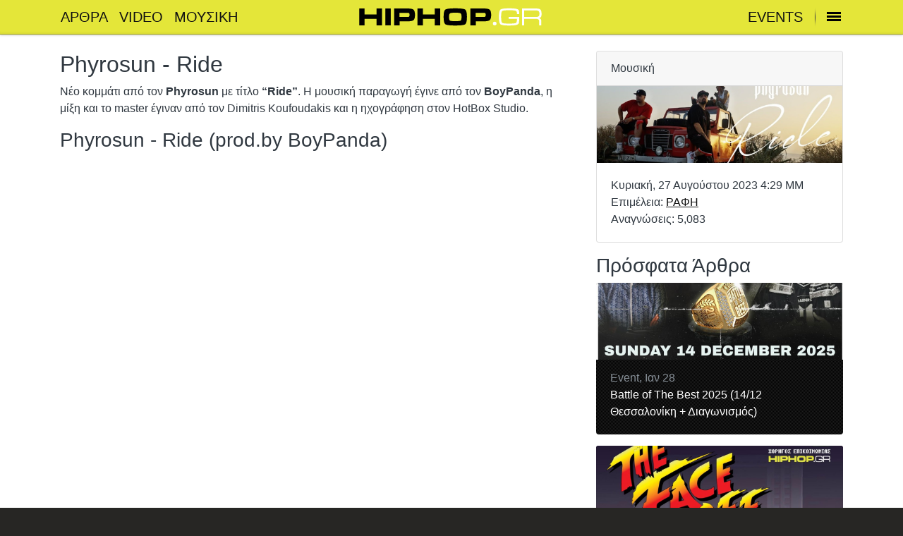

--- FILE ---
content_type: text/html; charset=utf-8
request_url: https://www.hiphop.gr/page/phyrosun-ride
body_size: 6102
content:
<!DOCTYPE html><html lang="el-GR"><head><meta charset="utf-8"><link rel="preload" as="style" href="/css/layout-233cd320a9.css"><link rel="preload" as="script" href="/js/d7af04552d92e5c9a7d0.js"><meta name="application-name" content="hiphop.gr"><meta name="format-detection" content="telephone=no"><meta name="viewport" content="width=device-width,initial-scale=1,maximum-scale=1"><meta name="theme-color" content="#e4e639"><link rel="canonical" href="/page/phyrosun-ride"><link rel="shortcut icon" href="/favicon.ico"><title>Phyrosun - Ride - hiphop.gr</title><meta name="description" content="Νέο κομμάτι από τον Phyrosun με τίτλο “Ride”. Η μουσική παραγωγή έγινε από τον BoyPanda, η μίξη και το master έγιναν από
τον Dimitris Koufoudakis και η ηχογράφηση στον HotBox Studio."><link rel="stylesheet" href="/css/layout-233cd320a9.css"><style>.author a{text-decoration:underline}aside .card.dark{border:0}aside .card-title{margin-bottom:0}.card img.img-fluid{width:100%}@media (max-width:767px){figure{margin-left:-15px;margin-right:-15px}}</style><meta property="fb:app_id" content="145363755525984"><meta property="fb:admins" content="1558744494,273103333"><meta property="og:url" content="https://www.hiphop.gr/page/phyrosun-ride"><meta property="og:site_name" content="hiphop.gr"><meta property="og:locale" content="el_GR"><meta property="og:title" content="Phyrosun - Ride"><meta property="og:description" content="Νέο κομμάτι από τον Phyrosun με τίτλο “Ride”. Η μουσική παραγωγή έγινε από τον BoyPanda, η μίξη και το master έγιναν από
τον Dimitris Koufoudakis και η ηχογράφηση στον HotBox Studio."><meta property="og:type" content="article"><meta property="article:published_time" content="2023-08-27"></head><body><svg style="position:absolute;width:0;height:0;" width="0" height="0" version="1.1" xmlns="http://www.w3.org/2000/svg" xmlns:xlink="http://www.w3.org/1999/xlink"><defs><symbol id="hiphop-logo" viewBox="0 0 215 23"><path class="hiphop" d="M0 1.672h6.322v6.982h13.904V1.672h6.325v19.626h-6.325v-7.587H6.322v7.587H0V1.672z"></path><path class="hiphop" d="M30.458 1.672h6.322v19.626h-6.322V1.672z"></path><path class="hiphop" d="M40.688 1.672h15.889c3.47 0 5.7 0.5 6.8 1.498c1.053 1 1.6 3 1.6 6 c0 2.956-0.526 4.938-1.579 5.946c-1.055 1.008-3.314 1.511-6.784 1.511h-9.568v4.713h-6.32V1.672z M47.009 11.528h9.541 c0.822 0 1.372-0.159 1.651-0.477c0.277-0.317 0.419-0.958 0.419-1.922c0-0.944-0.134-1.58-0.402-1.908 C57.946 6.9 57.4 6.7 56.5 6.73h-9.541V11.528z"></path><path class="hiphop" d="M67.842 1.672h6.323v6.982h13.908V1.672h6.318v19.626h-6.318v-7.587H74.165v7.587h-6.323V1.672z"></path><path class="hiphop" d="M111.894 1.5c6.416 0 10.3 0.5 11.6 1.494c1.32 1 2 3.8 2 8.5 c0 4.674-0.656 7.509-1.968 8.505c-1.313 0.996-5.189 1.495-11.624 1.495c-6.421 0-10.288-0.499-11.61-1.495 c-1.323-0.996-1.981-3.831-1.981-8.505c0-4.673 0.656-7.509 1.968-8.506C101.581 2 105.5 1.5 111.9 1.5z M104.622 11.5 c0 2.4 0.4 3.8 1.1 4.239c0.718 0.5 2.8 0.7 6.2 0.704c3.409 0 5.473-0.23 6.19-0.689 c0.72-0.459 1.079-1.877 1.079-4.253c0-2.279-0.37-3.673-1.105-4.181c-0.738-0.508-2.794-0.761-6.164-0.761 c-3.354 0-5.403 0.259-6.149 0.775C104.996 7.9 104.6 9.2 104.6 11.5z"></path><path class="hiphop" d="M129.392 1.672h15.892c3.467 0 5.7 0.5 6.8 1.498c1.053 1 1.6 3 1.6 6 c0 2.956-0.526 4.938-1.579 5.946c-1.053 1.008-3.314 1.511-6.781 1.511h-9.569v4.713h-6.322V1.672z M135.714 11.528h9.539 c0.822 0 1.375-0.159 1.651-0.477c0.277-0.317 0.419-0.958 0.419-1.922c0-0.944-0.136-1.58-0.403-1.908 c-0.269-0.328-0.824-0.491-1.667-0.491h-9.539V11.528z"></path><path class="gr" d="M174.102 13.712V11.5h12.243v2.212c0 2.51-0.15 4.209-0.446 5.101s-1.256 1.562-2.876 2 c-1.616 0.451-4.445 0.677-8.489 0.677c-5.709 0-9.1-0.508-10.171-1.523c-1.073-1.016-1.611-3.841-1.611-8.477 c0-4.597 0.541-7.413 1.626-8.448c1.081-1.035 4.468-1.552 10.156-1.552c4.021 0 6.8 0.2 8.5 0.6 c1.629 0.4 2.6 1 2.9 1.796c0.296 0.8 0.4 2.2 0.4 4.252h-2.529c0-2.03-0.45-3.28-1.351-3.75 s-3.544-0.704-7.932-0.704c-4.636 0-7.336 0.341-8.103 1.021c-0.767 0.679-1.149 2.935-1.149 6.8 c0 3.8 0.4 6.1 1.1 6.766c0.757 0.7 3.5 1 8.1 1.021c4.597 0 7.293-0.262 8.09-0.79 c0.794-0.527 1.192-2.121 1.192-4.785H174.102z"></path><path class="gr" d="M192.204 13.712v7.587h-2.527V1.701h16.896c2.374 0 3.9 0.5 4.7 1.5 c0.765 1 1.1 2.6 1.1 4.698c0 1.782-0.219 2.985-0.66 3.607c-0.44 0.623-1.205 1.077-2.297 1.4 c0.459 0.1 0.8 0.2 1.1 0.359c0.266 0.1 0.5 0.4 0.8 0.674c0.285 0.3 0.5 0.7 0.6 1.2 c0.124 0.5 0.2 1 0.2 1.624v4.569h-2.525v-4.483c0-0.537-0.058-0.986-0.172-1.351c-0.115-0.363-0.356-0.699-0.72-1.005 c-0.364-0.308-0.775-0.508-1.235-0.604c-0.461-0.097-0.995-0.145-1.61-0.145h-0.66H192.204z M192.204 11.5h14.34 c1.127 0 1.974-0.253 2.528-0.761c0.556-0.508 0.835-1.46 0.835-2.86c0-1.417-0.288-2.432-0.863-3.044 c-0.575-0.614-1.408-0.92-2.5-0.92h-14.34V11.5z"></path><circle class="gr" cx="157.8" cy="19.2" r="2.1"></circle></symbol><symbol id="icon-menu" viewBox="0 0 1024 1024"><path d="M85.333 256h853.333v128h-853.333v-128z"></path><path d="M85.333 469.333h853.333v128h-853.333v-128z"></path><path d="M85.333 682.667h853.333v128h-853.333v-128z"></path></symbol><symbol id="icon-menu" viewBox="0 0 1024 1024"><path d="M85.333 256h853.333v128h-853.333v-128z"></path><path d="M85.333 469.333h853.333v128h-853.333v-128z"></path><path d="M85.333 682.667h853.333v128h-853.333v-128z"></path></symbol><symbol id="icon-success" viewBox="0 0 1024 1024"><path d="M384 690l452-452 60 60-512 512-238-238 60-60z"></path></symbol><symbol id="icon-danger" viewBox="0 0 1024 1024"><path d="M554 554v-256h-84v256h84zM554 726v-86h-84v86h84zM512 86q176 0 301 125t125 301-125 301-301 125-301-125-125-301 125-301 301-125z"></path></symbol><symbol id="icon-warning" viewBox="0 0 1024 1024"><path d="M554 598v-172h-84v172h84zM554 768v-86h-84v86h84zM42 896l470-810 470 810h-940z"></path></symbol><symbol id="icon-help" viewBox="0 0 1024 1024"><path d="M642 480q40-40 40-96 0-70-50-120t-120-50-120 50-50 120h84q0-34 26-60t60-26 60 26 26 60-26 60l-52 54q-50 54-50 120v22h84q0-66 50-120zM554 810v-84h-84v84h84zM512 86q176 0 301 125t125 301-125 301-301 125-301-125-125-301 125-301 301-125z"></path></symbol><symbol id="icon-info" viewBox="0 0 1024 1024"><path d="M554 384v-86h-84v86h84zM554 726v-256h-84v256h84zM512 86q176 0 301 125t125 301-125 301-301 125-301-125-125-301 125-301 301-125z"></path></symbol><symbol id="icon-puzzle" viewBox="0 0 1024 1024"><path d="M693.333 480c15.531 0 30.037 6.187 41.984 16.683 23.424 14.165 32.683-1.451 32.683-16.683v-74.667c0-35.2-28.8-64-64-64h-117.333c-15.189 0-30.891-9.216-16.683-32.683 10.496-11.947 16.683-26.411 16.683-41.984 0-41.259-42.965-74.667-96-74.667s-96 33.408-96 74.667c0 12.8 4.053 24.576 10.88 35.115 21.632 28.715 5.803 39.552-10.88 39.552h-117.333c-35.2 0-64 28.8-64 64v74.667c0 16.683 10.837 32.512 39.595 10.411 10.496-6.357 22.272-10.411 35.072-10.411 41.216 0 74.667 43.008 74.667 96s-33.451 96-74.667 96c-15.531 0-30.037-6.187-41.984-16.683-23.424-14.165-32.683 1.451-32.683 16.683v117.333c0 35.2 28.8 64 64 64h117.333c16.683 0 32.512-10.837 10.368-39.552-6.315-10.539-10.368-22.315-10.368-35.115 0-41.259 42.965-74.667 96-74.667s96 33.408 96 74.667c0 15.573-6.187 30.037-16.683 41.984-14.208 23.467 1.493 32.683 16.683 32.683h117.333c35.2 0 64-28.8 64-64v-117.333c0-16.683-10.837-32.512-39.595-10.411-10.496 6.357-22.272 10.411-35.072 10.411-41.216 0-74.667-43.008-74.667-96s33.451-96 74.667-96z"></path></symbol><symbol id="icon-music" viewBox="0 0 1024 1024"><path d="M170 256v598h598v84h-598q-34 0-59-25t-25-59v-598h84zM768 298v-84h-170v234q-28-22-64-22-44 0-76 32t-32 76 32 75 76 31 75-31 31-75v-236h128zM854 86q34 0 59 25t25 59v512q0 34-25 60t-59 26h-512q-34 0-60-26t-26-60v-512q0-34 26-59t60-25h512z"></path></symbol><symbol id="icon-video" viewBox="0 0 1024 1024"><path d="M512 618l256-192-256-192v384zM854 86q34 0 59 25t25 59v512q0 34-25 60t-59 26h-512q-34 0-60-26t-26-60v-512q0-34 26-59t60-25h512zM170 256v598h598v84h-598q-34 0-59-25t-25-59v-598h84z"></path></symbol><symbol id="icon-twitter" viewBox="0 0 1024 1024"><path d="M805.973 299.179c34.475-21.163 57.301-50.048 68.48-86.784-33.536 17.792-66.944 29.995-100.309 36.736-29.995-32.256-67.968-48.64-113.493-48.64-44.501 0-82.091 15.616-112.768 45.995-30.507 30.592-45.909 67.755-45.909 111.147 0 13.184 1.664 24.96 4.992 34.944-131.243-4.48-239.872-58.923-325.461-163.712-14.507 25.643-21.76 51.755-21.76 78.763 0 55.509 23.424 99.499 70.187 131.797-26.667-2.261-50.176-9.003-70.187-20.053 0 39.637 11.648 72.747 34.987 101.888 23.424 28.843 53.504 47.232 90.24 55.083-13.312 3.413-27.349 5.035-41.771 5.035-13.312 0-22.741-1.109-28.331-3.541 9.813 32.299 28.331 58.496 55.083 78.549 26.667 20.139 57.344 30.763 91.819 31.701-56.832 44.587-121.813 66.645-195.328 66.645-18.005 0-30.763-0.256-38.485-1.621 72.405 47.019 153.003 70.357 242.176 70.357 91.264 0 171.904-23.125 242.091-69.376 70.187-45.995 121.984-102.741 155.264-169.557 33.451-66.731 50.005-136.192 50.005-208.725v-19.968c32.341-24.32 58.496-51.712 78.507-81.963-29.013 12.501-59.008 20.992-90.027 25.301z"></path></symbol><symbol id="icon-facebook" viewBox="0 0 1024 1024"><path d="M554.667 426.667h128v128h-128v298.667h-128v-298.667h-128v-128h128v-53.547c0-50.731 15.957-114.816 47.701-149.845 31.744-35.115 71.381-52.608 118.869-52.608h89.429v128h-89.6c-21.248 0-38.4 17.152-38.4 38.357v89.643z"></path></symbol><symbol id="icon-cloud-download" viewBox="0 0 1024 1024"><path d="M726 554h-128v-170h-172v170h-128l214 214zM826 428q82 6 140 67t58 145q0 88-63 151t-151 63h-554q-106 0-181-75t-75-181q0-98 66-171t162-83q42-78 118-126t166-48q116 0 204 73t110 185z"></path></symbol><symbol id="icon-spinner" viewBox="0 0 1024 1024"><path d="M512 0c-278.748 0-505.458 222.762-511.848 499.974 5.92-241.864 189.832-435.974 415.848-435.974 229.75 0 416 200.576 416 448 0 53.020 42.98 96 96 96s96-42.98 96-96c0-282.77-229.23-512-512-512zM512 1024c278.748 0 505.458-222.762 511.848-499.974-5.92 241.864-189.832 435.974-415.848 435.974-229.75 0-416-200.576-416-448 0-53.020-42.98-96-96-96s-96 42.98-96 96c0 282.77 229.23 512 512 512z"></path></symbol><symbol id="icon-chevron-left" viewBox="0 0 1024 1024"><path d="M658 316l-196 196 196 196-60 60-256-256 256-256z"></path></symbol></defs></svg><header class="site-nav"><div class="site-nav-container container"><ul class="site-nav-toolbox"><li class="site-nav-item d-none d-lg-block"><a href="/pages/">ΑΡΘΡΑ</a></li><li class="site-nav-item d-none d-lg-block"><a href="/video">VIDEO</a></li><li class="site-nav-item d-none d-lg-block"><a href="/pages/music/">ΜΟΥΣΙΚΗ</a></li></ul><div class="site-nav-logo"><a href="/" title="hiphop.gr home"><svg><use xlink:href="#hiphop-logo"></use></svg></a></div><ul class="site-nav-toolbox r"><li class="site-nav-item d-none d-lg-block"><a href="/pages/events/">EVENTS</a></li><li class="site-nav-item separator" id="site-nav"><button><svg class="icon"><use xlink:href="#icon-menu"></use></svg></button></li></ul></div></header><div id="main-container"><main class="container py-4"><div class="row"><section class="col-lg-8 pb-2" style="overflow:hidden;"><article class="copy"><h1 class="mb-2">Phyrosun - Ride</h1><p>Νέο κομμάτι από τον <strong>Phyrosun</strong> με τίτλο <strong>“Ride”</strong>. Η μουσική παραγωγή έγινε από τον <strong>BoyPanda</strong>, η μίξη και το master έγιναν από τον Dimitris Koufoudakis και η ηχογράφηση στον HotBox Studio.</p>
<h2>Phyrosun - Ride (prod.by BoyPanda)</h2>
<div class="mb-3"><svg class="icon"><use xlink:href="#icon-video"/></svg> <a class="oembed" data-embed="video" href="https://www.youtube.com/watch?v=JwQdw2efTyI" rel="external" target="_blank">https://www.youtube.com/watch?v=JwQdw2efTyI</a></div></article><div class="fb-like my-2" data-href="https://www.hiphop.gr/page/phyrosun-ride" data-layout="standard" data-action="like" data-show-faces="true" data-share="true"></div><div class="fb-comments" data-href="https://www.hiphop.gr/page/phyrosun-ride" width="100%" style="z-index:0;"></div></section><aside class="col-lg-4"><div class="card author mb-3"><div class="card-header">Μουσική</div><img class="img-fluid d-none d-lg-block" src="//d2q8pq0rdmlvie.cloudfront.net/pages/archive/4535/article.jpg"><div class="card-body"><time datetime="2023-08-27T16:29:35.000Z" pubdate>Κυριακή, 27 Αυγούστου 2023 4:29 ΜΜ</time><br>Επιμέλεια: <a href="/account_profile/8578">ΡΑΦΗ</a><br>Αναγνώσεις: 5,083</div></div><h2>Πρόσφατα Άρθρα</h2><article class="card dark mb-3"><a href="/page/battle-of-the-best-2025"><img class="card-img-top img-fluid" src="//d2q8pq0rdmlvie.cloudfront.net/pages/archive/4575/article.jpg" alt=""></a><div class="card-body"><p class="card-subtitle text-muted">Event, <time pubdate>Ιαν 28</time></p><div class="card-title"><a href="/page/battle-of-the-best-2025">Battle of The Best 2025 (14/12 Θεσσαλονίκη + Διαγωνισμός)</a></div></div></article><article class="card dark mb-3"><a href="/page/the-face-off-series-nov-2025"><img class="card-img-top img-fluid" src="//d2q8pq0rdmlvie.cloudfront.net/pages/archive/4574/article.jpg" alt=""></a><div class="card-body"><p class="card-subtitle text-muted">Event, <time pubdate>Ιαν 28</time></p><div class="card-title"><a href="/page/the-face-off-series-nov-2025">ΤΗΕ FACE OFF SERIES 2025-2026 Ep.1 (28/11 Aθήνα + Διαγωνισμός)</a></div></div></article><article class="card dark mb-3"><a href="/page/raw-district-2025"><img class="card-img-top img-fluid" src="//d2q8pq0rdmlvie.cloudfront.net/pages/archive/4573/article.jpg" alt=""></a><div class="card-body"><p class="card-subtitle text-muted">Event, <time pubdate>Ιαν 28</time></p><div class="card-title"><a href="/page/raw-district-2025">Raw District 2025 (7/11 Αθήνα + Διαγωνισμός)</a></div></div></article><article class="card dark mb-3"><a href="/page/kourmentalas-ki-omos"><img class="card-img-top img-fluid" src="//d2q8pq0rdmlvie.cloudfront.net/pages/archive/4572/article.jpg" alt=""></a><div class="card-body"><p class="card-subtitle text-muted">Μουσική, <time pubdate>Ιαν 28</time></p><div class="card-title"><a href="/page/kourmentalas-ki-omos">Κωνσταντίνος Κουρμένταλας - ΚΙ ΟΜΩΣ</a></div></div></article><article class="card dark mb-3"><a href="/page/isorropistis-x-nivo-magkas"><img class="card-img-top img-fluid" src="//d2q8pq0rdmlvie.cloudfront.net/pages/archive/4571/article.jpg" alt=""></a><div class="card-body"><p class="card-subtitle text-muted">Μουσική, <time pubdate>Ιαν 28</time></p><div class="card-title"><a href="/page/isorropistis-x-nivo-magkas">Ισορροπιστής Χ NiVo - Μάγκας (Syrup)</a></div></div></article><article class="card dark mb-3"><a href="/page/rip-3d"><img class="card-img-top img-fluid" src="//d2q8pq0rdmlvie.cloudfront.net/pages/archive/4570/article.jpg" alt=""></a><div class="card-body"><p class="card-subtitle text-muted">Είδηση, <time pubdate>Ιαν 28</time></p><div class="card-title"><a href="/page/rip-3d">RIP - 3D</a></div></div></article></aside></div></main><div id="fb-root"></div><footer class="site-footer"><div class="container"><div class="row"><ul class="col-lg-2 col-md-3 col-6"><li><h4>ΕΝΟΤΗΤΕΣ</h4></li><li><a href="/">Αρχική</a></li><li><a href="/pages/">Άρθρα</a></li><li><a href="/video">Video</a></li><li><a href="/pages/events/">Εκδηλώσεις</a></li><li><a href="/pages/music/">Μουσική</a></li></ul><ul class="col-lg-2 col-md-3 col-6"><li><h4>ΑΡΘΡΑ</h4></li><li><a href="/pages/news/">Ειδήσεις</a></li><li><a href="/pages/reviews/">Παρουσιάσεις</a></li><li><a href="/pages/columns/">Στήλες</a></li><li><a href="/pages/interviews/">Συνεντεύξεις</a></li><li><a href="/pages/world/">Διεθνής Σκηνή</a></li><li><a href="/pages/reports/">Ανταποκρίσεις</a></li></ul><ul class="col-lg-2 col-md-3 col-6"><li><h4>ABOUT</h4></li><li><a href="/about">Συντελεστές</a></li><li><a href="/contact">Επικοινωνία</a></li><li><a href="/privacy">Προσωπικό Απόρρητο</a></li><li><a href="/terms">Όροι Χρήσης</a></li><li><a href="https://www.youtube.com/user/hiphopgr" target="_blank" rel="external noopener">YouTube</a></li><li><a href="https://www.facebook.com/HipHopGR" target="_blank" rel="external noopener">Facebook</a></li><li><a href="https://twitter.com/hiphop_gr" target="_blank" rel="external noopener">Twitter</a></li></ul><div class="col-lg-4"><form role="search" action="/search" id="cse-search-box"><input type="hidden" name="cx" value="009811314168761840246:j83u4cgqvzy"><input type="hidden" name="cof" value="FORID:11"><fieldset class="form-group"><input class="form-control" name="q" placeholder="Αναζήτηση"></fieldset></form><p>HIPHOP.GR <a href="/version/8414">v8.4.14</a> &copy; 1999&ndash;2026<br>All Rights Reserved</p></div></div></div></footer></div><script id="state" type="application/json">{"member_id":0,"logged":false,"entry":"page"}</script><script src="/js/d7af04552d92e5c9a7d0.js" defer></script></body></html>

--- FILE ---
content_type: application/javascript; charset=UTF-8
request_url: https://www.hiphop.gr/js/f8beaac20c39edc04f7e.js
body_size: 4691
content:
webpackJsonp([2],{"6PaC":function(e,t,r){"use strict";(function(e){var n=r("nSxQ"),o="object"==typeof exports&&exports&&!exports.nodeType&&exports,u=o&&"object"==typeof e&&e&&!e.nodeType&&e,c=u&&u.exports===o,a=c&&n.a.process,i=function(){try{return a&&a.binding&&a.binding("util")}catch(e){}}();t.a=i}).call(t,r("f1Eh")(e))},FvOO:function(e,t,r){"use strict";(function(e){var n=r("WlpS"),o=r("YXvJ"),u="object"==typeof exports&&exports&&!exports.nodeType&&exports,c=u&&"object"==typeof e&&e&&!e.nodeType&&e,a=c&&c.exports===u,i=a?n.a.Buffer:void 0;t.a=(i?i.isBuffer:void 0)||o.a}).call(t,r("f1Eh")(e))},KSGD:function(e,t,r){e.exports=r("Q4WQ")()},Q4WQ:function(e,t,r){"use strict";var n=r("e6+Q"),o=r("cxPT"),u=r("gt/O");e.exports=function(){function e(e,t,r,n,c,a){a!==u&&o(!1,"Calling PropTypes validators directly is not supported by the `prop-types` package. Use PropTypes.checkPropTypes() to call them. Read more at http://fb.me/use-check-prop-types")}function t(){return e}e.isRequired=e;var r={array:e,bool:e,func:e,number:e,object:e,string:e,symbol:e,any:e,arrayOf:t,element:e,instanceOf:t,node:e,objectOf:t,oneOf:t,oneOfType:t,shape:t,exact:t};return r.checkPropTypes=n,r.PropTypes=r,r}},WlpS:function(e,t,r){"use strict";var n=r("nSxQ"),o="object"==typeof self&&self&&self.Object===Object&&self;t.a=n.a||o||Function("return this")()},YXvJ:function(e,t){"use strict";function r(){return!1}t.a=r},eYks:function(e,t,r){"use strict";function n(e,t,r,n){N||(N="function"==typeof Symbol&&Symbol.for&&Symbol.for("react.element")||60103);var o=e&&e.defaultProps,u=arguments.length-3;if(t||0===u||(t={}),t&&o)for(var c in o)void 0===t[c]&&(t[c]=o[c]);else t||(t=o||{});if(1===u)t.children=n;else if(u>1){for(var a=Array(u),i=0;i<u;i++)a[i]=arguments[i+3];t.children=a}return{$$typeof:N,type:e,key:void 0===r?null:""+r,ref:null,props:t,_owner:null}}function o(e){return function(){var t=this,r=arguments;return new Promise(function(n,o){function u(e,t){try{var r=i[e](t),u=r.value}catch(e){return void o(e)}r.done?n(u):Promise.resolve(u).then(c,a)}function c(e){u("next",e)}function a(e){u("throw",e)}var i=e.apply(t,r);c()})}}function u(e,t){e.prototype=Object.create(t.prototype),e.prototype.constructor=e,e.__proto__=t}function c(e,t){var r=-1,n=e.length;for(t||(t=Array(n));++r<n;)t[r]=e[r];return t}function a(e){var t=ne.call(e,ue),r=e[ue];try{e[ue]=void 0;var n=!0}catch(e){}var o=oe.call(e);return n&&(t?e[ue]=r:delete e[ue]),o}function i(e){return ie.call(e)}function f(e){return null==e?void 0===e?le:se:pe&&pe in Object(e)?ce(e):fe(e)}function s(e){var t=typeof e;return null!=e&&("object"==t||"function"==t)}function l(e){if(!be(e))return!1;var t=de(e);return t==he||t==ve||t==ye||t==je}function p(e){return!!xe&&xe in e}function d(e){if(null!=e){try{return ke.call(e)}catch(e){}try{return e+""}catch(e){}}return""}function b(e){return!(!be(e)||we(e))&&(me(e)?Me:Ae).test(_e(e))}function y(e,t){return null==e?void 0:e[t]}function h(e,t){var r=Fe(e,t);return De(r)?r:void 0}function v(e){return"number"==typeof e&&e>-1&&e%1==0&&e<=et}function j(e){return null!=e&&tt(e.length)&&!me(e)}function m(e){return null!=e&&"object"==typeof e}function g(e){return"string"==typeof e||!ot(e)&&ut(e)&&de(e)==ct}function O(e){for(var t,r=[];!(t=e.next()).done;)r.push(t.value);return r}function x(e){var t=-1,r=Array(e.size);return e.forEach(function(e,n){r[++t]=[n,e]}),r}function w(e){var t=-1,r=Array(e.size);return e.forEach(function(e){r[++t]=e}),r}function S(e){return e.split("")}function k(e){return pt.test(e)}function _(e){return e.match(yt)||[]}function P(e){return dt(e)?ht(e):lt(e)}function A(e,t){for(var r=-1,n=null==e?0:e.length,o=Array(n);++r<n;)o[r]=t(e[r],r,e);return o}function T(e,t){return jt(t,function(t){return e[t]})}function E(e,t){for(var r=-1,n=Array(e);++r<e;)n[r]=t(r);return n}function R(e){return ut(e)&&de(e)==Ot}function I(e,t){return!!(t=null==t?Tt:t)&&("number"==typeof e||Et.test(e))&&e>-1&&e%1==0&&e<t}function M(e){return ut(e)&&tt(e.length)&&!!It[de(e)]}function D(e){return function(t){return e(t)}}function F(e,t){var r=ot(e),n=!r&&Pt(e),o=!r&&!n&&Object(At.a)(e),u=!r&&!n&&!o&&Ct(e),c=r||n||o||u,a=c?gt(e.length,String):[],i=a.length;for(var f in e)!t&&!Bt.call(e,f)||c&&("length"==f||o&&("offset"==f||"parent"==f)||u&&("buffer"==f||"byteLength"==f||"byteOffset"==f)||Rt(f,i))||a.push(f);return a}function U(e){var t=e&&e.constructor;return e===("function"==typeof t&&t.prototype||Nt)}function $(e,t){return function(r){return e(t(r))}}function W(e){if(!Gt(e))return Jt(e);var t=[];for(var r in Object(e))Yt.call(e,r)&&"constructor"!=r&&t.push(r);return t}function C(e){return rt(e)?Lt(e):Kt(e)}function Q(e){return null==e?[]:mt(e,qt(e))}function B(e){if(!e)return[];if(rt(e))return at(e)?vt(e):te(e);if(tr&&e[tr])return it(e[tr]());var t=Ze(e);return(t==Zt?ft:t==er?st:Xt)(e)}function L(e,t,r,n){Mt||(Mt="function"==typeof Symbol&&Symbol.for&&Symbol.for("react.element")||60103);var o=e&&e.defaultProps,u=arguments.length-3;if(t||0===u||(t={}),t&&o)for(var c in o)void 0===t[c]&&(t[c]=o[c]);else t||(t=o||{});if(1===u)t.children=n;else if(u>1){for(var a=Array(u),i=0;i<u;i++)a[i]=arguments[i+3];t.children=a}return{$$typeof:Mt,type:e,key:void 0===r?null:""+r,ref:null,props:t,_owner:null}}Object.defineProperty(t,"__esModule",{value:!0});var N,G=r("GiK3"),z=r.n(G),H=r("O27J"),J=r.n(H),V=r("HsER"),Y=(r("KSGD"),n("br",{})),K=n(V.a,{name:"spinner",spin:!0}),q=function(e){function t(t){var r;return r=e.call(this,t)||this,r.state={type:t.type,error:0===t.source.length?"Missing embed URL":null,loaded:!1,source:t.source,embed:null},r}u(t,e);var r=t.prototype;return r.componentDidMount=function(){this.mounted=!0,this.error||this.loadData()},r.loadData=function(){function e(){return t.apply(this,arguments)}var t=o(regeneratorRuntime.mark(function e(){var t,r,n,o,u;return regeneratorRuntime.wrap(function(e){for(;;)switch(e.prev=e.next){case 0:if(t=null,r=this.state.source,"video"!==this.state.type){e.next=6;break}t="/ajax/oembed.cfm?vurl="+encodeURIComponent(r),e.next=14;break;case 6:if("audio"!==this.state.type){e.next=14;break}if(!/soundcloud\.com/.test(r)){e.next=11;break}t="https://soundcloud.com/oembed?format=json&color=e4e639&url="+encodeURIComponent(r),e.next=14;break;case 11:if(!/\.mp3$/.test(r)){e.next=14;break}return this.setState(Object.assign({},this.state,{loaded:!0,embed:{html:'<iframe src="/tracks/play?file='+encodeURIComponent(r)+'&noplay" width="290" height="290" style="overflow:hidden;border:0;display:block;margin:0 auto"></iframe>'}})),e.abrupt("return");case 14:if(t){e.next=17;break}return this.setState(Object.assign({},this.state,{loaded:!0})),e.abrupt("return");case 17:return e.prev=17,e.next=20,fetch(t);case 20:if(o=e.sent,200===o.status){e.next=25;break}throw u=Error(o.statusText),u.response=o,u;case 25:return e.next=27,o.json();case 27:if(n=e.sent,this.mounted){e.next=30;break}return e.abrupt("return");case 30:this.setState(Object.assign({},this.state,{loaded:!0,embed:n})),e.next=36;break;case 33:e.prev=33,e.t0=e.catch(17),this.setState(Object.assign({},this.state,{error:e.t0 instanceof Error?e.t0.message:e.t0.statusText}));case 36:case"end":return e.stop()}},e,this,[[17,33]])}));return e}(),r.componentWillUnmount=function(){this.mounted=!1},r.getIcon=function(){var e;switch(this.state.type){case"video":e="video";break;case"audio":e="music";break;case"tweet":e="twitter";break;default:e="puzzle"}return n(V.a,{name:e})},r.render=function(){return null!==this.state.error?n("div",{},void 0,n("div",{className:"alert alert-danger",role:"alert"},void 0,this.getIcon()," ",n("a",{href:this.state.source,rel:"external",target:"_blank"},void 0,this.state.source),Y,this.state.error)):this.state.loaded?null===this.state.embed?n("div",{},void 0,this.getIcon()," ",n("a",{href:this.state.source,rel:"external",target:"_blank"},void 0,this.state.source)):"video"===this.state.type?n("div",{className:"embed-responsive embed-responsive-16by9",dangerouslySetInnerHTML:{__html:this.state.embed.html}}):n("div",{dangerouslySetInnerHTML:{__html:this.state.embed.html}}):n("div",{},void 0,K," ",n("a",{href:this.state.source,rel:"external",target:"_blank"},void 0,this.state.source))},t}(z.a.Component);Object.defineProperty(q,"defaultProps",{configurable:!0,enumerable:!0,writable:!0,value:{source:""}});var X=r("WlpS"),Z=X.a.Symbol,ee=Z,te=c,re=Object.prototype,ne=re.hasOwnProperty,oe=re.toString,ue=ee?ee.toStringTag:void 0,ce=a,ae=Object.prototype,ie=ae.toString,fe=i,se="[object Null]",le="[object Undefined]",pe=ee?ee.toStringTag:void 0,de=f,be=s,ye="[object AsyncFunction]",he="[object Function]",ve="[object GeneratorFunction]",je="[object Proxy]",me=l,ge=X.a["__core-js_shared__"],Oe=ge,xe=function(){var e=/[^.]+$/.exec(Oe&&Oe.keys&&Oe.keys.IE_PROTO||"");return e?"Symbol(src)_1."+e:""}(),we=p,Se=Function.prototype,ke=Se.toString,_e=d,Pe=/[\\^$.*+?()[\]{}|]/g,Ae=/^\[object .+?Constructor\]$/,Te=Function.prototype,Ee=Object.prototype,Re=Te.toString,Ie=Ee.hasOwnProperty,Me=RegExp("^"+Re.call(Ie).replace(Pe,"\\$&").replace(/hasOwnProperty|(function).*?(?=\\\()| for .+?(?=\\\])/g,"$1.*?")+"$"),De=b,Fe=y,Ue=h,$e=Ue(X.a,"DataView"),We=$e,Ce=Ue(X.a,"Map"),Qe=Ce,Be=Ue(X.a,"Promise"),Le=Be,Ne=Ue(X.a,"Set"),Ge=Ne,ze=Ue(X.a,"WeakMap"),He=ze,Je=_e(We),Ve=_e(Qe),Ye=_e(Le),Ke=_e(Ge),qe=_e(He),Xe=de;(We&&"[object DataView]"!=Xe(new We(new ArrayBuffer(1)))||Qe&&"[object Map]"!=Xe(new Qe)||Le&&"[object Promise]"!=Xe(Le.resolve())||Ge&&"[object Set]"!=Xe(new Ge)||He&&"[object WeakMap]"!=Xe(new He))&&(Xe=function(e){var t=de(e),r="[object Object]"==t?e.constructor:void 0,n=r?_e(r):"";if(n)switch(n){case Je:return"[object DataView]";case Ve:return"[object Map]";case Ye:return"[object Promise]";case Ke:return"[object Set]";case qe:return"[object WeakMap]"}return t});var Ze=Xe,et=9007199254740991,tt=v,rt=j,nt=Array.isArray,ot=nt,ut=m,ct="[object String]",at=g,it=O,ft=x,st=w,lt=S,pt=RegExp("[\\u200d\\ud800-\\udfff\\u0300-\\u036f\\ufe20-\\ufe2f\\u20d0-\\u20ff\\ufe0e\\ufe0f]"),dt=k,bt="\\ud83c[\\udffb-\\udfff]",yt=RegExp(bt+"(?="+bt+")|(?:[^\\ud800-\\udfff][\\u0300-\\u036f\\ufe20-\\ufe2f\\u20d0-\\u20ff]?|[\\u0300-\\u036f\\ufe20-\\ufe2f\\u20d0-\\u20ff]|(?:\\ud83c[\\udde6-\\uddff]){2}|[\\ud800-\\udbff][\\udc00-\\udfff]|[\\ud800-\\udfff])[\\ufe0e\\ufe0f]?(?:[\\u0300-\\u036f\\ufe20-\\ufe2f\\u20d0-\\u20ff]|\\ud83c[\\udffb-\\udfff])?(?:\\u200d(?:[^\\ud800-\\udfff]|(?:\\ud83c[\\udde6-\\uddff]){2}|[\\ud800-\\udbff][\\udc00-\\udfff])[\\ufe0e\\ufe0f]?(?:[\\u0300-\\u036f\\ufe20-\\ufe2f\\u20d0-\\u20ff]|\\ud83c[\\udffb-\\udfff])?)*","g"),ht=_,vt=P,jt=A,mt=T,gt=E,Ot="[object Arguments]",xt=R,wt=Object.prototype,St=wt.hasOwnProperty,kt=wt.propertyIsEnumerable,_t=xt(function(){return arguments}())?xt:function(e){return ut(e)&&St.call(e,"callee")&&!kt.call(e,"callee")},Pt=_t,At=r("FvOO"),Tt=9007199254740991,Et=/^(?:0|[1-9]\d*)$/,Rt=I,It={};It["[object Float32Array]"]=It["[object Float64Array]"]=It["[object Int8Array]"]=It["[object Int16Array]"]=It["[object Int32Array]"]=It["[object Uint8Array]"]=It["[object Uint8ClampedArray]"]=It["[object Uint16Array]"]=It["[object Uint32Array]"]=!0,It["[object Arguments]"]=It["[object Array]"]=It["[object ArrayBuffer]"]=It["[object Boolean]"]=It["[object DataView]"]=It["[object Date]"]=It["[object Error]"]=It["[object Function]"]=It["[object Map]"]=It["[object Number]"]=It["[object Object]"]=It["[object RegExp]"]=It["[object Set]"]=It["[object String]"]=It["[object WeakMap]"]=!1;var Mt,Dt=M,Ft=D,Ut=r("6PaC"),$t=Ut.a&&Ut.a.isTypedArray,Wt=$t?Ft($t):Dt,Ct=Wt,Qt=Object.prototype,Bt=Qt.hasOwnProperty,Lt=F,Nt=Object.prototype,Gt=U,zt=$,Ht=zt(Object.keys,Object),Jt=Ht,Vt=Object.prototype,Yt=Vt.hasOwnProperty,Kt=W,qt=C,Xt=Q,Zt="[object Map]",er="[object Set]",tr=ee?ee.iterator:void 0,rr=B,nr=r("pui+"),or=r.n(nr);rr(document.querySelectorAll(".oembed")).forEach(function(e){"tweet"===e.getAttribute("data-embed")?window.__twttr||(window.__twttr=!1,or()("https://platform.twitter.com/widgets.js")):J.a.render(L(q,{source:e.getAttribute("href"),type:e.getAttribute("data-embed")}),e.parentNode)}),or()("https://connect.facebook.net/el_GR/sdk.js#xfbml=1&version=v2.4&appId=145363755525984",0,"facebook-jssdk")},f1Eh:function(e){e.exports=function(e){if(!e.webpackPolyfill){var t=Object.create(e);t.children||(t.children=[]),Object.defineProperty(t,"loaded",{enumerable:!0,get:function(){return t.l}}),Object.defineProperty(t,"id",{enumerable:!0,get:function(){return t.i}}),Object.defineProperty(t,"exports",{enumerable:!0}),t.webpackPolyfill=1}return t}},"gt/O":function(e){"use strict";e.exports="SECRET_DO_NOT_PASS_THIS_OR_YOU_WILL_BE_FIRED"},nSxQ:function(e,t,r){"use strict";(function(e){var r="object"==typeof e&&e&&e.Object===Object&&e;t.a=r}).call(t,r("DuR2"))}});

--- FILE ---
content_type: application/javascript; charset=UTF-8
request_url: https://www.hiphop.gr/js/d7af04552d92e5c9a7d0.js
body_size: 61457
content:
!function(e){function t(n){if(r[n])return r[n].exports;var o=r[n]={i:n,l:!1,exports:{}};return e[n].call(o.exports,o,o.exports,t),o.l=!0,o.exports}var n=window.webpackJsonp;window.webpackJsonp=function(t,r,i){for(var a,u,l=0,c=[];l<t.length;l++)u=t[l],o[u]&&c.push(o[u][0]),o[u]=0;for(a in r)Object.prototype.hasOwnProperty.call(r,a)&&(e[a]=r[a]);for(n&&n(t,r,i);c.length;)c.shift()()};var r={},o={3:0};t.e=function(e){function n(){u.onerror=u.onload=null,clearTimeout(l);var t=o[e];0!==t&&(t&&t[1](Error("Loading chunk "+e+" failed.")),o[e]=void 0)}var r=o[e];if(0===r)return new Promise(function(e){e()});if(r)return r[2];var i=new Promise(function(t,n){r=o[e]=[t,n]});r[2]=i;var a=document.getElementsByTagName("head")[0],u=document.createElement("script");u.type="text/javascript",u.charset="utf-8",u.async=!0,u.timeout=12e4,t.nc&&u.setAttribute("nonce",t.nc),u.src=t.p+""+{0:"8caac8f015f1b0fe7f40",1:"240737720f32212c2ef3",2:"f8beaac20c39edc04f7e"}[e]+".js";var l=setTimeout(n,12e4);return u.onerror=u.onload=n,a.appendChild(u),i},t.m=e,t.c=r,t.d=function(e,n,r){t.o(e,n)||Object.defineProperty(e,n,{configurable:!1,enumerable:!0,get:r})},t.n=function(e){var n=e&&e.__esModule?function(){return e.default}:function(){return e};return t.d(n,"a",n),n},t.o=function(e,t){return Object.prototype.hasOwnProperty.call(e,t)},t.p="/js/",t.oe=function(e){throw e},t(t.s=6)}({"+26A":function(e,t,n){n("TFWu")},"+vXH":function(e,t,n){n("77Ug")("Float64",8,function(e){return function(t,n,r){return e(this,t,n,r)}})},"/OLF":function(e,t,n){"use strict";function r(e){for(var t=arguments.length-1,n="Minified React error #"+e+"; visit http://facebook.github.io/react/docs/error-decoder.html?invariant="+e,r=0;r<t;r++)n+="&args[]="+encodeURIComponent(arguments[r+1]);throw t=Error(n+" for the full message or use the non-minified dev environment for full errors and additional helpful warnings."),t.name="Invariant Violation",t.framesToPop=1,t}function o(e){switch(e){case"svg":return"http://www.w3.org/2000/svg";case"math":return"http://www.w3.org/1998/Math/MathML";default:return"http://www.w3.org/1999/xhtml"}}function i(){if(_t)for(var e in Tt){var t=Tt[e],n=_t.indexOf(e);if(-1<n||r("96",e),!Ot.plugins[n]){t.extractEvents||r("97",e),Ot.plugins[n]=t,n=t.eventTypes;for(var o in n){var i=void 0,u=n[o],l=t,c=o;Ot.eventNameDispatchConfigs.hasOwnProperty(c)&&r("99",c),Ot.eventNameDispatchConfigs[c]=u;var s=u.phasedRegistrationNames;if(s){for(i in s)s.hasOwnProperty(i)&&a(s[i],l,c);i=!0}else u.registrationName?(a(u.registrationName,l,c),i=!0):i=!1;i||r("98",o,e)}}}}function a(e,t,n){Ot.registrationNameModules[e]&&r("100",e),Ot.registrationNameModules[e]=t,Ot.registrationNameDependencies[e]=t.eventTypes[n].dependencies}function u(e,t){return(e&t)===t}function l(e){for(var t;t=e._renderedComponent;)e=t;return e}function c(e,t){e=l(e),e._hostNode=t,t[Ht]=e}function s(e,t){if(!(e._flags&Vt.hasCachedChildNodes)){var n=e._renderedChildren;t=t.firstChild;var o;e:for(o in n)if(n.hasOwnProperty(o)){var i=n[o],a=l(i)._domID;if(0!==a){for(;null!==t;t=t.nextSibling){var u=t,s=a;if(u.nodeType===Rt&&u.getAttribute(jt)===""+s||u.nodeType===Ut&&u.nodeValue===" react-text: "+s+" "||u.nodeType===Ut&&u.nodeValue===" react-empty: "+s+" "){c(i,t);continue e}}r("32",a)}}e._flags|=Vt.hasCachedChildNodes}}function f(e){if(e[Ht])return e[Ht];for(var t=[];!e[Ht];){if(t.push(e),!e.parentNode)return null;e=e.parentNode}var n=e[Ht];if(n.tag===Dt||n.tag===Mt)return n;for(;e&&(n=e[Ht]);e=t.pop()){var r=n;t.length&&s(n,e)}return r}function p(e){if("function"==typeof e.getName)return e.getName();if("number"==typeof e.tag){if("string"==typeof(e=e.type))return e;if("function"==typeof e)return e.displayName||e.name}return null}function d(e){var t=e;if(e.alternate)for(;t.return;)t=t.return;else{if((t.effectTag&Qt)!==Gt)return 1;for(;t.return;)if(t=t.return,(t.effectTag&Qt)!==Gt)return 1}return t.tag===Yt?2:3}function h(e){2!==d(e)&&r("188")}function v(e){var t=e.alternate;if(!t)return t=d(e),3===t&&r("188"),1===t?null:e;for(var n=e,o=t;;){var i=n.return,a=i?i.alternate:null;if(!i||!a)break;if(i.child===a.child){for(var u=i.child;u;){if(u===n)return h(i),e;if(u===o)return h(i),t;u=u.sibling}r("188")}if(n.return!==o.return)n=i,o=a;else{u=!1;for(var l=i.child;l;){if(l===n){u=!0,n=i,o=a;break}if(l===o){u=!0,o=i,n=a;break}l=l.sibling}if(!u){for(l=a.child;l;){if(l===n){u=!0,n=a,o=i;break}if(l===o){u=!0,o=a,n=i;break}l=l.sibling}u||r("189")}}n.alternate!==o&&r("190")}return n.tag!==Yt&&r("188"),n.stateNode.current===n?e:t}function g(e,t,n){$t._hasCaughtError=!1,$t._caughtError=null;var r=Array.prototype.slice.call(arguments,3);try{t.apply(n,r)}catch(e){$t._caughtError=e,$t._hasCaughtError=!0}}function y(){if($t._hasRethrowError){var e=$t._rethrowError;throw $t._rethrowError=null,$t._hasRethrowError=!1,e}}function m(e,t,n,r){t=e.type||"unknown-event",e.currentTarget=Zt.getNodeFromInstance(r),Jt.invokeGuardedCallbackAndCatchFirstError(t,n,void 0,e),e.currentTarget=null}function b(e){if(e=en.getInstanceFromNode(e))if("number"==typeof e.tag){tn&&"function"==typeof tn.restoreControlledState||r("194");var t=en.getFiberCurrentPropsFromNode(e.stateNode);tn.restoreControlledState(e.stateNode,e.type,t)}else"function"!=typeof e.restoreControlledState&&r("195"),e.restoreControlledState()}function w(e,t,n,r,o,i){return e(t,n,r,o,i)}function C(e,t){return e(t)}function E(e,t){return C(e,t)}function k(e){return e=e.target||e.srcElement||window,e.correspondingUseElement&&(e=e.correspondingUseElement),e.nodeType===ln?e.parentNode:e}function P(e){var t=e.targetInst;do{if(!t){e.ancestors.push(t);break}var n=t;if("number"==typeof n.tag){for(;n.return;)n=n.return;n=n.tag!==cn?null:n.stateNode.containerInfo}else{for(;n._hostParent;)n=n._hostParent;n=zt.getNodeFromInstance(n).parentNode}if(!n)break;e.ancestors.push(t),t=zt.getClosestInstanceFromNode(n)}while(t);for(n=0;n<e.ancestors.length;n++)t=e.ancestors[n],fn._handleTopLevel(e.topLevelType,t,e.nativeEvent,k(e.nativeEvent))}function x(e,t){return null==t&&r("30"),null==e?t:Array.isArray(e)?Array.isArray(t)?(e.push.apply(e,t),e):(e.push(t),e):Array.isArray(t)?[e].concat(t):[e,t]}function S(e,t,n){Array.isArray(e)?e.forEach(t,n):e&&t.call(n,e)}function _(e,t){e&&(en.executeDispatchesInOrder(e,t),e.isPersistent()||e.constructor.release(e))}function T(e){return _(e,!0)}function O(e){return _(e,!1)}function N(e,t,n){switch(e){case"onClick":case"onClickCapture":case"onDoubleClick":case"onDoubleClickCapture":case"onMouseDown":case"onMouseDownCapture":case"onMouseMove":case"onMouseMoveCapture":case"onMouseUp":case"onMouseUpCapture":return!(!n.disabled||"button"!==t&&"input"!==t&&"select"!==t&&"textarea"!==t);default:return!1}}function I(e,t){if(!vt.canUseDOM||t&&!("addEventListener"in document))return!1;t="on"+e;var n=t in document;return n||(n=document.createElement("div"),n.setAttribute(t,"return;"),n="function"==typeof n[t]),!n&&xt&&"wheel"===e&&(n=document.implementation.hasFeature("Events.wheel","3.0")),n}function F(e,t){var n={};return n[e.toLowerCase()]=t.toLowerCase(),n["Webkit"+e]="webkit"+t,n["Moz"+e]="moz"+t,n["ms"+e]="MS"+t,n["O"+e]="o"+t.toLowerCase(),n}function A(e){if(gn[e])return gn[e];if(!vn[e])return e;var t,n=vn[e];for(t in n)if(n.hasOwnProperty(t)&&t in yn)return gn[e]=n[t];return""}function L(e){return Object.prototype.hasOwnProperty.call(e,Cn)||(e[Cn]=wn++,bn[e[Cn]]={}),bn[e[Cn]]}function D(e){return!!An.hasOwnProperty(e)||!Fn.hasOwnProperty(e)&&(In.test(e)?An[e]=!0:(Fn[e]=!0,!1))}function M(e){var t="";return ht.Children.forEach(e,function(e){null==e||"string"!=typeof e&&"number"!=typeof e||(t+=e)}),t}function R(e,t,n){if(e=e.options,t){t={};for(var r=0;r<n.length;r++)t["$"+n[r]]=!0;for(n=0;n<e.length;n++)r=t.hasOwnProperty("$"+e[n].value),e[n].selected!==r&&(e[n].selected=r)}else{for(n=""+n,t=null,r=0;r<e.length;r++){if(e[r].value===n)return void(e[r].selected=!0);null!==t||e[r].disabled||(t=e[r])}null!==t&&(t.selected=!0)}}function U(e,t){t&&(Hn[e]&&(null!=t.children||null!=t.dangerouslySetInnerHTML)&&r("137",e,""),null!=t.dangerouslySetInnerHTML&&(null!=t.children&&r("60"),"object"==typeof t.dangerouslySetInnerHTML&&"__html"in t.dangerouslySetInnerHTML||r("61")),null!=t.style&&"object"!=typeof t.style&&r("62",""))}function j(e){var t=e.type;return(e=e.nodeName)&&"input"===e.toLowerCase()&&("checkbox"===t||"radio"===t)}function V(e){var t=j(e)?"checked":"value",n=Object.getOwnPropertyDescriptor(e.constructor.prototype,t),r=""+e[t];if(!e.hasOwnProperty(t)&&"function"==typeof n.get&&"function"==typeof n.set)return Object.defineProperty(e,t,{enumerable:n.enumerable,configurable:!0,get:function(){return n.get.call(this)},set:function(e){r=""+e,n.set.call(this,e)}}),{getValue:function(){return r},setValue:function(e){r=""+e},stopTracking:function(){e._valueTracker=null,delete e[t]}}}function B(e,t){if(-1===e.indexOf("-"))return"string"==typeof t.is;switch(e){case"annotation-xml":case"color-profile":case"font-face":case"font-face-src":case"font-face-uri":case"font-face-format":case"font-face-name":case"missing-glyph":return!1;default:return!0}}function H(e,t){if(t){var n=e.firstChild;if(n&&n===e.lastChild&&n.nodeType===Yn)return void(n.nodeValue=t)}e.textContent=t}function W(e,t){$n(t,e.nodeType===Qn||e.nodeType===Xn?e:e.ownerDocument)}function z(e,t){return e!==wr&&e!==br||t!==wr&&t!==br?e===mr&&t!==mr?-255:e!==mr&&t===mr?255:e-t:0}function q(){return{first:null,last:null,hasForceUpdate:!1,callbackList:null}}function K(e,t,n,r){null!==n?n.next=t:(t.next=e.first,e.first=t),null!==r?t.next=r:e.last=t}function Y(e,t){t=t.priorityLevel;var n=null;if(null!==e.last&&0>=z(e.last.priorityLevel,t))n=e.last;else for(e=e.first;null!==e&&0>=z(e.priorityLevel,t);)n=e,e=e.next;return n}function G(e,t){var n=e.alternate,r=e.updateQueue;null===r&&(r=e.updateQueue=q()),null!==n?null===(e=n.updateQueue)&&(e=n.updateQueue=q()):e=null,Cr=r,Er=e!==r?e:null;var o=Cr;n=Er;var i=Y(o,t),a=null!==i?i.next:o.first;return null===n?(K(o,t,i,a),null):(r=Y(n,t),e=null!==r?r.next:n.first,K(o,t,i,a),a===e&&null!==a||i===r&&null!==i?(null===r&&(n.first=t),null===e&&(n.last=null),null):(t={priorityLevel:t.priorityLevel,partialState:t.partialState,callback:t.callback,isReplace:t.isReplace,isForced:t.isForced,isTopLevelUnmount:t.isTopLevelUnmount,next:null},K(n,t,r,e),t))}function Q(e,t,n,r){return e=e.partialState,"function"==typeof e?e.call(t,n,r):e}function X(e,t,n){e=e.stateNode,e.__reactInternalMemoizedUnmaskedChildContext=t,e.__reactInternalMemoizedMaskedChildContext=n}function $(e){return e.tag===Tr&&null!=e.type.childContextTypes}function J(e,t){var n=e.stateNode,o=e.type.childContextTypes;if("function"!=typeof n.getChildContext)return t;n=n.getChildContext();for(var i in n)i in o||r("108",p(e)||"Unknown",i);return gt({},t,n)}function Z(e,t,n){this.tag=e,this.key=t,this.stateNode=this.type=null,this.sibling=this.child=this.return=null,this.index=0,this.memoizedState=this.updateQueue=this.memoizedProps=this.pendingProps=this.ref=null,this.internalContextTag=n,this.effectTag=Vr,this.lastEffect=this.firstEffect=this.nextEffect=null,this.pendingWorkPriority=jr,this.alternate=null}function ee(e,t,n){var o=void 0;return"function"==typeof e?(o=e.prototype&&e.prototype.isReactComponent?new Z(Rr,t,n):new Z(Mr,t,n),o.type=e):"string"==typeof e?(o=new Z(Ur,t,n),o.type=e):"object"==typeof e&&null!==e&&"number"==typeof e.tag?o=e:r("130",null==e?e:typeof e,""),o}function te(e){return null===e||void 0===e?null:(e=mo&&e[mo]||e["@@iterator"],"function"==typeof e?e:null)}function ne(e,t){var n=t.ref;if(null!==n&&"function"!=typeof n){if(t._owner){t=t._owner;var o=void 0;t&&("number"==typeof t.tag?(t.tag!==lo&&r("110"),o=t.stateNode):o=t.getPublicInstance()),o||r("147",n);var i=""+n;return null!==e&&null!==e.ref&&e.ref._stringRef===i?e.ref:(e=function(e){var t=o.refs===bt?o.refs={}:o.refs;null===e?delete t[i]:t[i]=e},e._stringRef=i,e)}"string"!=typeof n&&r("148"),t._owner||r("149",n)}return n}function re(e,t){"textarea"!==e.type&&r("31","[object Object]"===Object.prototype.toString.call(t)?"object with keys {"+Object.keys(t).join(", ")+"}":t,"")}function oe(e,t){function n(n,r){if(t){if(!e){if(null===r.alternate)return;r=r.alternate}var o=n.lastEffect;null!==o?(o.nextEffect=r,n.lastEffect=r):n.firstEffect=n.lastEffect=r,r.nextEffect=null,r.effectTag=yo}}function o(e,r){if(!t)return null;for(;null!==r;)n(e,r),r=r.sibling;return null}function i(e,t){for(e=new Map;null!==t;)null!==t.key?e.set(t.key,t):e.set(t.index,t),t=t.sibling;return e}function a(t,n){return e?(t=Zr(t,n),t.index=0,t.sibling=null,t):(t.pendingWorkPriority=n,t.effectTag=vo,t.index=0,t.sibling=null,t)}function u(e,n,r){return e.index=r,t?null!==(r=e.alternate)?(r=r.index,r<n?(e.effectTag=go,n):r):(e.effectTag=go,n):n}function l(e){return t&&null===e.alternate&&(e.effectTag=go),e}function c(e,t,n,r){return null===t||t.tag!==co?(n=no(n,e.internalContextTag,r),n.return=e,n):(t=a(t,r),t.pendingProps=n,t.return=e,t)}function s(e,t,n,r){return null===t||t.type!==n.type?(r=eo(n,e.internalContextTag,r),r.ref=ne(t,n),r.return=e,r):(r=a(t,r),r.ref=ne(t,n),r.pendingProps=n.props,r.return=e,r)}function f(e,t,n,r){return null===t||t.tag!==fo?(n=ro(n,e.internalContextTag,r),n.return=e,n):(t=a(t,r),t.pendingProps=n,t.return=e,t)}function p(e,t,n,r){return null===t||t.tag!==po?(t=oo(n,e.internalContextTag,r),t.type=n.value,t.return=e,t):(t=a(t,r),t.type=n.value,t.return=e,t)}function d(e,t,n,r){return null===t||t.tag!==so||t.stateNode.containerInfo!==n.containerInfo||t.stateNode.implementation!==n.implementation?(n=io(n,e.internalContextTag,r),n.return=e,n):(t=a(t,r),t.pendingProps=n.children||[],t.return=e,t)}function h(e,t,n,r){return null===t||t.tag!==ho?(n=to(n,e.internalContextTag,r),n.return=e,n):(t=a(t,r),t.pendingProps=n,t.return=e,t)}function v(e,t,n){if("string"==typeof t||"number"==typeof t)return t=no(""+t,e.internalContextTag,n),t.return=e,t;if("object"==typeof t&&null!==t){switch(t.$$typeof){case bo:return n=eo(t,e.internalContextTag,n),n.ref=ne(null,t),n.return=e,n;case Xr:return t=ro(t,e.internalContextTag,n),t.return=e,t;case $r:return n=oo(t,e.internalContextTag,n),n.type=t.value,n.return=e,n;case Jr:return t=io(t,e.internalContextTag,n),t.return=e,t}if(ao(t)||te(t))return t=to(t,e.internalContextTag,n),t.return=e,t;re(e,t)}return null}function g(e,t,n,r){var o=null!==t?t.key:null;if("string"==typeof n||"number"==typeof n)return null!==o?null:c(e,t,""+n,r);if("object"==typeof n&&null!==n){switch(n.$$typeof){case bo:return n.key===o?s(e,t,n,r):null;case Xr:return n.key===o?f(e,t,n,r):null;case $r:return null===o?p(e,t,n,r):null;case Jr:return n.key===o?d(e,t,n,r):null}if(ao(n)||te(n))return null!==o?null:h(e,t,n,r);re(e,n)}return null}function y(e,t,n,r,o){if("string"==typeof r||"number"==typeof r)return e=e.get(n)||null,c(t,e,""+r,o);if("object"==typeof r&&null!==r){switch(r.$$typeof){case bo:return e=e.get(null===r.key?n:r.key)||null,s(t,e,r,o);case Xr:return e=e.get(null===r.key?n:r.key)||null,f(t,e,r,o);case $r:return e=e.get(n)||null,p(t,e,r,o);case Jr:return e=e.get(null===r.key?n:r.key)||null,d(t,e,r,o)}if(ao(r)||te(r))return e=e.get(n)||null,h(t,e,r,o);re(t,r)}return null}function m(e,r,a,l){for(var c=null,s=null,f=r,p=r=0,d=null;null!==f&&p<a.length;p++){f.index>p?(d=f,f=null):d=f.sibling;var h=g(e,f,a[p],l);if(null===h){null===f&&(f=d);break}t&&f&&null===h.alternate&&n(e,f),r=u(h,r,p),null===s?c=h:s.sibling=h,s=h,f=d}if(p===a.length)return o(e,f),c;if(null===f){for(;p<a.length;p++)(f=v(e,a[p],l))&&(r=u(f,r,p),null===s?c=f:s.sibling=f,s=f);return c}for(f=i(e,f);p<a.length;p++)(d=y(f,e,p,a[p],l))&&(t&&null!==d.alternate&&f.delete(null===d.key?p:d.key),r=u(d,r,p),null===s?c=d:s.sibling=d,s=d);return t&&f.forEach(function(t){return n(e,t)}),c}function b(e,a,l,c){var s=te(l);"function"!=typeof s&&r("150"),null==(l=s.call(l))&&r("151");for(var f=s=null,p=a,d=a=0,h=null,m=l.next();null!==p&&!m.done;d++,m=l.next()){p.index>d?(h=p,p=null):h=p.sibling;var b=g(e,p,m.value,c);if(null===b){p||(p=h);break}t&&p&&null===b.alternate&&n(e,p),a=u(b,a,d),null===f?s=b:f.sibling=b,f=b,p=h}if(m.done)return o(e,p),s;if(null===p){for(;!m.done;d++,m=l.next())null!==(m=v(e,m.value,c))&&(a=u(m,a,d),null===f?s=m:f.sibling=m,f=m);return s}for(p=i(e,p);!m.done;d++,m=l.next())null!==(m=y(p,e,d,m.value,c))&&(t&&null!==m.alternate&&p.delete(null===m.key?d:m.key),a=u(m,a,d),null===f?s=m:f.sibling=m,f=m);return t&&p.forEach(function(t){return n(e,t)}),s}return function(e,t,i,u){var c="object"==typeof i&&null!==i;if(c)switch(i.$$typeof){case bo:e:{var s=i.key;for(c=t;null!==c;){if(c.key===s){if(c.type===i.type){o(e,c.sibling),t=a(c,u),t.ref=ne(c,i),t.pendingProps=i.props,t.return=e,e=t;break e}o(e,c);break}n(e,c),c=c.sibling}u=eo(i,e.internalContextTag,u),u.ref=ne(t,i),u.return=e,e=u}return l(e);case Xr:e:{for(c=i.key;null!==t;){if(t.key===c){if(t.tag===fo){o(e,t.sibling),t=a(t,u),t.pendingProps=i,t.return=e,e=t;break e}o(e,t);break}n(e,t),t=t.sibling}i=ro(i,e.internalContextTag,u),i.return=e,e=i}return l(e);case $r:e:{if(null!==t){if(t.tag===po){o(e,t.sibling),t=a(t,u),t.type=i.value,t.return=e,e=t;break e}o(e,t)}t=oo(i,e.internalContextTag,u),t.type=i.value,t.return=e,e=t}return l(e);case Jr:e:{for(c=i.key;null!==t;){if(t.key===c){if(t.tag===so&&t.stateNode.containerInfo===i.containerInfo&&t.stateNode.implementation===i.implementation){o(e,t.sibling),t=a(t,u),t.pendingProps=i.children||[],t.return=e,e=t;break e}o(e,t);break}n(e,t),t=t.sibling}i=io(i,e.internalContextTag,u),i.return=e,e=i}return l(e)}if("string"==typeof i||"number"==typeof i)return i=""+i,null!==t&&t.tag===co?(o(e,t.sibling),t=a(t,u),t.pendingProps=i,t.return=e,e=t):(o(e,t),i=no(i,e.internalContextTag,u),i.return=e,e=i),l(e);if(ao(i))return m(e,t,i,u);if(te(i))return b(e,t,i,u);if(c&&re(e,i),void 0===i)switch(e.tag){case lo:case uo:i=e.type,r("152",i.displayName||i.name||"Component")}return o(e,t)}}function ie(e,t,n,o){function i(e,t){t.updater=a,e.stateNode=t,qt.set(t,e)}var a={isMounted:Do,enqueueSetState:function(n,r,o){n=qt.get(n);var i=t(n,!1);No(n,r,void 0===o?null:o,i),e(n,i)},enqueueReplaceState:function(n,r,o){n=qt.get(n);var i=t(n,!1);Io(n,r,void 0===o?null:o,i),e(n,i)},enqueueForceUpdate:function(n,r){n=qt.get(n);var o=t(n,!1);Fo(n,void 0===r?null:r,o),e(n,o)}};return{adoptClassInstance:i,constructClassInstance:function(e,t){var n=e.type,r=To(e),o=Oo(e),a=o?_o(e,r):bt;return t=new n(t,a),i(e,t),o&&So(e,r,a),t},mountClassInstance:function(e,t){var n=e.alternate,o=e.stateNode,i=o.state||null,u=e.pendingProps;u||r("158");var l=To(e);o.props=u,o.state=i,o.refs=bt,o.context=_o(e,l),yr.enableAsyncSubtreeAPI&&null!=e.type&&null!=e.type.prototype&&!0===e.type.prototype.unstable_isAsyncReactComponent&&(e.internalContextTag|=xo),"function"==typeof o.componentWillMount&&(l=o.state,o.componentWillMount(),l!==o.state&&a.enqueueReplaceState(o,o.state,null),null!==(l=e.updateQueue)&&(o.state=Ao(n,e,l,o,i,u,t))),"function"==typeof o.componentDidMount&&(e.effectTag|=Po)},updateClassInstance:function(e,t,i){var u=t.stateNode;u.props=t.memoizedProps,u.state=t.memoizedState;var l=t.memoizedProps,c=t.pendingProps;c||null==(c=l)&&r("159");var s=u.context,f=To(t);if(f=_o(t,f),"function"!=typeof u.componentWillReceiveProps||l===c&&s===f||(s=u.state,u.componentWillReceiveProps(c,f),u.state!==s&&a.enqueueReplaceState(u,u.state,null)),s=t.memoizedState,i=null!==t.updateQueue?Ao(e,t,t.updateQueue,u,s,c,i):s,!(l!==c||s!==i||Lo()||null!==t.updateQueue&&t.updateQueue.hasForceUpdate))return"function"!=typeof u.componentDidUpdate||l===e.memoizedProps&&s===e.memoizedState||(t.effectTag|=Po),!1;var p=c;if(null===l||null!==t.updateQueue&&t.updateQueue.hasForceUpdate)p=!0;else{var d=t.stateNode,h=t.type;p="function"==typeof d.shouldComponentUpdate?d.shouldComponentUpdate(p,i,f):!h.prototype||!h.prototype.isPureReactComponent||(!wt(l,p)||!wt(s,i))}return p?("function"==typeof u.componentWillUpdate&&u.componentWillUpdate(c,i,f),"function"==typeof u.componentDidUpdate&&(t.effectTag|=Po)):("function"!=typeof u.componentDidUpdate||l===e.memoizedProps&&s===e.memoizedState||(t.effectTag|=Po),n(t,c),o(t,i)),u.props=c,u.state=i,u.context=f,p}}}function ae(e,t,n,o,i){function a(e,t,n){u(e,t,n,t.pendingWorkPriority)}function u(e,t,n,r){t.child=null===e?Mo(t,t.child,n,r):e.child===t.child?Ro(t,t.child,n,r):Uo(t,t.child,n,r)}function l(e,t){var n=t.ref;null===n||e&&e.ref===n||(t.effectTag|=si)}function c(e,t,n,r){if(l(e,t),!n)return r&&Ko(t,!1),f(e,t);n=t.stateNode,fi.current=t;var o=n.render();return t.effectTag|=ai,a(e,t,o),t.memoizedState=n.state,t.memoizedProps=n.props,r&&Ko(t,!0),t.child}function s(e){var t=e.stateNode;t.pendingContext?qo(e,t.pendingContext,t.pendingContext!==t.context):t.context&&qo(e,t.context,!1),y(e,t.containerInfo)}function f(e,t){return jo(e,t),t.child}function p(e,t){switch(t.tag){case Xo:s(t);break;case Qo:zo(t);break;case Zo:y(t,t.stateNode.containerInfo)}return null}var d=e.shouldSetTextContent,h=e.useSyncScheduling,v=e.shouldDeprioritizeSubtree,g=t.pushHostContext,y=t.pushHostContainer,m=n.enterHydrationState,b=n.resetHydrationState,w=n.tryToClaimNextHydratableInstance;e=ie(o,i,function(e,t){e.memoizedProps=t},function(e,t){e.memoizedState=t});var C=e.adoptClassInstance,E=e.constructClassInstance,k=e.mountClassInstance,P=e.updateClassInstance;return{beginWork:function(e,t,n){if(t.pendingWorkPriority===oi||t.pendingWorkPriority>n)return p(e,t);switch(t.tag){case Yo:null!==e&&r("155");var o=t.type,i=t.pendingProps,u=Ho(t);return u=Bo(t,u),o=o(i,u),t.effectTag|=ai,"object"==typeof o&&null!==o&&"function"==typeof o.render?(t.tag=Qo,i=zo(t),C(t,o),k(t,n),t=c(e,t,!0,i)):(t.tag=Go,a(e,t,o),t.memoizedProps=i,t=t.child),t;case Go:e:{if(i=t.type,n=t.pendingProps,o=t.memoizedProps,Wo())null===n&&(n=o);else if(null===n||o===n){t=f(e,t);break e}o=Ho(t),o=Bo(t,o),i=i(n,o),t.effectTag|=ai,a(e,t,i),t.memoizedProps=n,t=t.child}return t;case Qo:return i=zo(t),o=void 0,null===e?t.stateNode?r("153"):(E(t,t.pendingProps),k(t,n),o=!0):o=P(e,t,n),c(e,t,o,i);case Xo:return s(t),o=t.updateQueue,null!==o?(i=t.memoizedState,o=Vo(e,t,o,null,i,null,n),i===o?(b(),t=f(e,t)):(i=o.element,null!==e&&null!==e.child||!m(t)?(b(),a(e,t,i)):(t.effectTag|=ui,t.child=Mo(t,t.child,i,n)),t.memoizedState=o,t=t.child)):(b(),t=f(e,t)),t;case $o:g(t),null===e&&w(t),i=t.type;var x=t.memoizedProps;return o=t.pendingProps,null===o&&null===(o=x)&&r("154"),u=null!==e?e.memoizedProps:null,Wo()||null!==o&&x!==o?(x=o.children,d(i,o)?x=null:u&&d(i,u)&&(t.effectTag|=li),l(e,t),n!==ii&&!h&&v(i,o)?(t.pendingWorkPriority=ii,t=null):(a(e,t,x),t.memoizedProps=o,t=t.child)):t=f(e,t),t;case Jo:return null===e&&w(t),e=t.pendingProps,null===e&&(e=t.memoizedProps),t.memoizedProps=e,null;case ti:t.tag=ei;case ei:return n=t.pendingProps,Wo()?null===n&&null===(n=e&&e.memoizedProps)&&r("154"):null!==n&&t.memoizedProps!==n||(n=t.memoizedProps),i=n.children,o=t.pendingWorkPriority,t.stateNode=null===e?Mo(t,t.stateNode,i,o):e.child===t.child?Ro(t,t.stateNode,i,o):Uo(t,t.stateNode,i,o),t.memoizedProps=n,t.stateNode;case ni:return null;case Zo:e:{if(y(t,t.stateNode.containerInfo),n=t.pendingWorkPriority,i=t.pendingProps,Wo())null===i&&null==(i=e&&e.memoizedProps)&&r("154");else if(null===i||t.memoizedProps===i){t=f(e,t);break e}null===e?t.child=Uo(t,t.child,i,n):a(e,t,i),t.memoizedProps=i,t=t.child}return t;case ri:e:{if(n=t.pendingProps,Wo())null===n&&(n=t.memoizedProps);else if(null===n||t.memoizedProps===n){t=f(e,t);break e}a(e,t,n),t.memoizedProps=n,t=t.child}return t;default:r("156")}},beginFailedWork:function(e,t,n){switch(t.tag){case Qo:zo(t);break;case Xo:s(t);break;default:r("157")}return t.effectTag|=ci,null===e?t.child=null:t.child!==e.child&&(t.child=e.child),t.pendingWorkPriority===oi||t.pendingWorkPriority>n?p(e,t):(t.firstEffect=null,t.lastEffect=null,u(e,t,null,n),t.tag===Qo&&(e=t.stateNode,t.memoizedProps=e.props,t.memoizedState=e.state),t.child)}}}function ue(e,t,n){var o=e.createInstance,i=e.createTextInstance,a=e.appendInitialChild,u=e.finalizeInitialChildren,l=e.prepareUpdate,c=t.getRootHostContainer,s=t.popHostContext,f=t.getHostContext,p=t.popHostContainer,d=n.prepareToHydrateHostInstance,h=n.prepareToHydrateHostTextInstance,v=n.popHydrationState;return{completeWork:function(e,t,n){var g=t.pendingProps;switch(null===g?g=t.memoizedProps:t.pendingWorkPriority===Oi&&n!==Oi||(t.pendingProps=null),t.tag){case gi:return null;case yi:return di(t),null;case mi:return p(t),hi(t),g=t.stateNode,g.pendingContext&&(g.context=g.pendingContext,g.pendingContext=null),null!==e&&null!==e.child||(v(t),t.effectTag&=~Si),null;case bi:s(t),n=c();var y=t.type;if(null!==e&&null!=t.stateNode){var m=e.memoizedProps,b=t.stateNode,w=f();g=l(b,y,m,g,n,w),(t.updateQueue=g)&&(t.effectTag|=Ti),e.ref!==t.ref&&(t.effectTag|=_i)}else{if(!g)return null===t.stateNode&&r("166"),null;if(e=f(),v(t))d(t,n,e)&&(t.effectTag|=Ti);else{e=o(y,g,n,e,t);e:for(m=t.child;null!==m;){if(m.tag===bi||m.tag===wi)a(e,m.stateNode);else if(m.tag!==Ci&&null!==m.child){m=m.child;continue}if(m===t)break e;for(;null===m.sibling;){if(null===m.return||m.return===t)break e;m=m.return}m=m.sibling}u(e,y,g,n)&&(t.effectTag|=Ti),t.stateNode=e}null!==t.ref&&(t.effectTag|=_i)}return null;case wi:if(e&&null!=t.stateNode)e.memoizedProps!==g&&(t.effectTag|=Ti);else{if("string"!=typeof g)return null===t.stateNode&&r("166"),null;e=c(),n=f(),v(t)?h(t)&&(t.effectTag|=Ti):t.stateNode=i(g,e,n,t)}return null;case Ei:(g=t.memoizedProps)||r("165"),t.tag=ki,n=[];e:for((y=t.stateNode)&&(y.return=t);null!==y;){if(y.tag===bi||y.tag===wi||y.tag===Ci)r("164");else if(y.tag===Pi)n.push(y.type);else if(null!==y.child){y.child.return=y,y=y.child;continue}for(;null===y.sibling;){if(null===y.return||y.return===t)break e;y=y.return}y.sibling.return=y.return,y=y.sibling}return y=g.handler,g=y(g.props,n),t.child=pi(t,null!==e?e.child:null,g,t.pendingWorkPriority);case ki:return t.tag=Ei,null;case Pi:case xi:return null;case Ci:return t.effectTag|=Ti,p(t),null;case vi:r("167");default:r("156")}}}}function le(e){return function(t){try{return e(t)}catch(e){}}}function ce(e,t){function n(e){var n=e.ref;if(null!==n)try{n(null)}catch(n){t(e,n)}}function o(e){return e.tag===Di||e.tag===Li||e.tag===Ri}function i(e){for(var t=e;;)if(u(t),null!==t.child&&t.tag!==Ri)t.child.return=t,t=t.child;else{if(t===e)break;for(;null===t.sibling;){if(null===t.return||t.return===e)return;t=t.return}t.sibling.return=t.return,t=t.sibling}}function a(e){for(var t=e,n=!1,o=void 0,a=void 0;;){if(!n){n=t.return;e:for(;;){switch(null===n&&r("160"),n.tag){case Di:o=n.stateNode,a=!1;break e;case Li:case Ri:o=n.stateNode.containerInfo,a=!0;break e}n=n.return}n=!0}if(t.tag===Di||t.tag===Mi)i(t),a?y(o,t.stateNode):g(o,t.stateNode);else if(t.tag===Ri?o=t.stateNode.containerInfo:u(t),null!==t.child){t.child.return=t,t=t.child;continue}if(t===e)break;for(;null===t.sibling;){if(null===t.return||t.return===e)return;t=t.return,t.tag===Ri&&(n=!1)}t.sibling.return=t.return,t=t.sibling}}function u(e){switch("function"==typeof Vi&&Vi(e),e.tag){case Ai:n(e);var r=e.stateNode;if("function"==typeof r.componentWillUnmount)try{r.props=e.memoizedProps,r.state=e.memoizedState,r.componentWillUnmount()}catch(n){t(e,n)}break;case Di:n(e);break;case Ui:i(e.stateNode);break;case Ri:a(e)}}var l=e.commitMount,c=e.commitUpdate,s=e.resetTextContent,f=e.commitTextUpdate,p=e.appendChild,d=e.appendChildToContainer,h=e.insertBefore,v=e.insertInContainerBefore,g=e.removeChild,y=e.removeChildFromContainer,m=e.getPublicInstance;return{commitPlacement:function(e){e:{for(var t=e.return;null!==t;){if(o(t)){var n=t;break e}t=t.return}r("160"),n=void 0}var i=t=void 0;switch(n.tag){case Di:t=n.stateNode,i=!1;break;case Li:case Ri:t=n.stateNode.containerInfo,i=!0;break;default:r("161")}n.effectTag&zi&&(s(t),n.effectTag&=~zi);e:t:for(n=e;;){for(;null===n.sibling;){if(null===n.return||o(n.return)){n=null;break e}n=n.return}for(n.sibling.return=n.return,n=n.sibling;n.tag!==Di&&n.tag!==Mi;){if(n.effectTag&Bi)continue t;if(null===n.child||n.tag===Ri)continue t;n.child.return=n,n=n.child}if(!(n.effectTag&Bi)){n=n.stateNode;break e}}for(var a=e;;){if(a.tag===Di||a.tag===Mi)n?i?v(t,a.stateNode,n):h(t,a.stateNode,n):i?d(t,a.stateNode):p(t,a.stateNode);else if(a.tag!==Ri&&null!==a.child){a.child.return=a,a=a.child;continue}if(a===e)break;for(;null===a.sibling;){if(null===a.return||a.return===e)return;a=a.return}a.sibling.return=a.return,a=a.sibling}},commitDeletion:function(e){a(e),e.return=null,e.child=null,e.alternate&&(e.alternate.child=null,e.alternate.return=null)},commitWork:function(e,t){switch(t.tag){case Ai:break;case Di:var n=t.stateNode;if(null!=n){var o=t.memoizedProps;e=null!==e?e.memoizedProps:o;var i=t.type,a=t.updateQueue;t.updateQueue=null,null!==a&&c(n,a,i,e,o,t)}break;case Mi:null===t.stateNode&&r("162"),n=t.memoizedProps,f(t.stateNode,null!==e?e.memoizedProps:n,n);break;case Li:case Ri:break;default:r("163")}},commitLifeCycles:function(e,t){switch(t.tag){case Ai:var n=t.stateNode;if(t.effectTag&Hi)if(null===e)n.props=t.memoizedProps,n.state=t.memoizedState,n.componentDidMount();else{var o=e.memoizedProps;e=e.memoizedState,n.props=t.memoizedProps,n.state=t.memoizedState,n.componentDidUpdate(o,e)}t.effectTag&Wi&&null!==t.updateQueue&&ji(t,t.updateQueue,n);break;case Li:e=t.updateQueue,null!==e&&ji(t,e,t.child&&t.child.stateNode);break;case Di:n=t.stateNode,null===e&&t.effectTag&Hi&&l(n,t.type,t.memoizedProps,t);break;case Mi:case Ri:break;default:r("163")}},commitAttachRef:function(e){var t=e.ref;if(null!==t){var n=e.stateNode;switch(e.tag){case Di:t(m(n));break;default:t(n)}}},commitDetachRef:function(e){null!==(e=e.ref)&&e(null)}}}function se(e){function t(e){return e===Gi&&r("174"),e}var n=e.getChildHostContext,o=e.getRootHostContext,i=qi(Gi),a=qi(Gi),u=qi(Gi);return{getHostContext:function(){return t(i.current)},getRootHostContainer:function(){return t(u.current)},popHostContainer:function(e){Ki(i,e),Ki(a,e),Ki(u,e)},popHostContext:function(e){a.current===e&&(Ki(i,e),Ki(a,e))},pushHostContainer:function(e,t){Yi(u,t,e),t=o(t),Yi(a,e,e),Yi(i,t,e)},pushHostContext:function(e){var r=t(u.current),o=t(i.current);r=n(o,e.type,r),o!==r&&(Yi(a,e,e),Yi(i,r,e))},resetHostContainer:function(){i.current=Gi,u.current=Gi}}}function fe(e){function t(e,t){var n=ea();n.stateNode=t,n.return=e,n.effectTag=Ji,null!==e.lastEffect?(e.lastEffect.nextEffect=n,e.lastEffect=n):e.firstEffect=e.lastEffect=n}function n(e,t){switch(e.tag){case Qi:return a(t,e.type,e.pendingProps);case Xi:return u(t,e.pendingProps);default:return!1}}function o(e){for(e=e.return;null!==e&&e.tag!==Qi&&e.tag!==$i;)e=e.return;h=e}var i=e.shouldSetTextContent,a=e.canHydrateInstance,u=e.canHydrateTextInstance,l=e.getNextHydratableSibling,c=e.getFirstHydratableChild,s=e.hydrateInstance,f=e.hydrateTextInstance,p=e.didNotHydrateInstance,d=e.didNotFindHydratableInstance;if(e=e.didNotFindHydratableTextInstance,!(a&&u&&l&&c&&s&&f&&p&&d&&e))return{enterHydrationState:function(){return!1},resetHydrationState:function(){},tryToClaimNextHydratableInstance:function(){},prepareToHydrateHostInstance:function(){r("175")},prepareToHydrateHostTextInstance:function(){r("176")},popHydrationState:function(){return!1}};var h=null,v=null,g=!1;return{enterHydrationState:function(e){return v=c(e.stateNode.containerInfo),h=e,g=!0},resetHydrationState:function(){v=h=null,g=!1},tryToClaimNextHydratableInstance:function(e){if(g){var r=v;if(r){if(!n(e,r)){if(!(r=l(r))||!n(e,r))return e.effectTag|=Zi,g=!1,void(h=e);t(h,v)}e.stateNode=r,h=e,v=c(r)}else e.effectTag|=Zi,g=!1,h=e}},prepareToHydrateHostInstance:function(e,t,n){return t=s(e.stateNode,e.type,e.memoizedProps,t,n,e),e.updateQueue=t,null!==t},prepareToHydrateHostTextInstance:function(e){return f(e.stateNode,e.memoizedProps,e)},popHydrationState:function(e){if(e!==h)return!1;if(!g)return o(e),g=!0,!1;var n=e.type;if(e.tag!==Qi||"head"!==n&&"body"!==n&&!i(n,e.memoizedProps))for(n=v;n;)t(e,n),n=l(n);return o(e),v=h?l(e.stateNode):null,!0}}}function pe(e){function t(){for(;null!==K&&K.current.pendingWorkPriority===ua;){K.isScheduled=!1;var e=K.nextScheduledRoot;if(K.nextScheduledRoot=null,K===Y)return Y=K=null,W=ua,null;K=e}e=K;for(var t=null,n=ua;null!==e;)e.current.pendingWorkPriority!==ua&&(n===ua||n>e.current.pendingWorkPriority)&&(n=e.current.pendingWorkPriority,t=e),e=e.nextScheduledRoot;null!==t?(W=n,na(),Ta(),E(),H=oa(t.current,n),t!==oe&&(re=0,oe=t)):(W=ua,oe=H=null)}function n(n){ee=!0,q=null;var o=n.stateNode;if(o.current===n&&r("177"),W!==la&&W!==ca||re++,ra.current=null,n.effectTag>ha)if(null!==n.lastEffect){n.lastEffect.nextEffect=n;var i=n.firstEffect}else i=n;else i=n.firstEffect;for(D(),z=i;null!==z;){var a=!1,u=void 0;try{for(;null!==z;){var l=z.effectTag;if(l&ba&&e.resetTextContent(z.stateNode),l&Ea){var c=z.alternate;null!==c&&F(c)}switch(l&~(wa|Ca|ba|Ea|ha)){case va:_(z),z.effectTag&=~va;break;case ya:_(z),z.effectTag&=~va,O(z.alternate,z);break;case ga:O(z.alternate,z);break;case ma:te=!0,T(z),te=!1}z=z.nextEffect}}catch(e){a=!0,u=e}a&&(null===z&&r("178"),f(z,u),null!==z&&(z=z.nextEffect))}for(M(),o.current=n,z=i;null!==z;){o=!1,i=void 0;try{for(;null!==z;){var s=z.effectTag;if(s&(ga|wa)&&N(z.alternate,z),s&Ea&&I(z),s&Ca)switch(a=z,u=void 0,null!==Q&&(u=Q.get(a),Q.delete(a),null==u&&null!==a.alternate&&(a=a.alternate,u=Q.get(a),Q.delete(a))),null==u&&r("184"),a.tag){case Sa:a.stateNode.componentDidCatch(u.error,{componentStack:u.componentStack});break;case ka:null===J&&(J=u.error);break;default:r("157")}var p=z.nextEffect;z.nextEffect=null,z=p}}catch(e){o=!0,i=e}o&&(null===z&&r("178"),f(z,i),null!==z&&(z=z.nextEffect))}ee=!1,"function"==typeof aa&&aa(n.stateNode),$&&($.forEach(y),$=null),t()}function o(e){for(;;){var t=S(e.alternate,e,W),n=e.return,r=e.sibling,o=e;if(!(o.pendingWorkPriority!==ua&&o.pendingWorkPriority>W)){for(var i=_a(o),a=o.child;null!==a;)i=ia(i,a.pendingWorkPriority),a=a.sibling;o.pendingWorkPriority=i}if(null!==t)return t;if(null!==n&&(null===n.firstEffect&&(n.firstEffect=e.firstEffect),null!==e.lastEffect&&(null!==n.lastEffect&&(n.lastEffect.nextEffect=e.firstEffect),n.lastEffect=e.lastEffect),e.effectTag>ha&&(null!==n.lastEffect?n.lastEffect.nextEffect=e:n.firstEffect=e,n.lastEffect=e)),null!==r)return r;if(null===n){q=e;break}e=n}return null}function i(e){var t=P(e.alternate,e,W);return null===t&&(t=o(e)),ra.current=null,t}function a(e){var t=x(e.alternate,e,W);return null===t&&(t=o(e)),ra.current=null,t}function u(e){s(pa,e)}function l(){if(null!==Q&&0<Q.size&&W===ca)for(;null!==H;){var e=H;if(null===(H=null!==Q&&(Q.has(e)||null!==e.alternate&&Q.has(e.alternate))?a(H):i(H))&&(null===q&&r("179"),R=ca,n(q),R=W,null===Q||0===Q.size||W!==ca))break}}function c(e,o){if(null!==q?(R=ca,n(q),l()):null===H&&t(),!(W===ua||W>e)){R=W;e:for(;;){if(W<=ca)for(;null!==H&&!(null===(H=i(H))&&(null===q&&r("179"),R=ca,n(q),R=W,l(),W===ua||W>e||W>ca)););else if(null!==o)for(;null!==H&&!j;)if(1<o.timeRemaining()){if(null===(H=i(H)))if(null===q&&r("179"),1<o.timeRemaining()){if(R=ca,n(q),R=W,l(),W===ua||W>e||W<sa)break}else j=!0}else j=!0;switch(W){case la:case ca:if(W<=e)continue e;break e;case sa:case fa:case pa:if(null===o)break e;if(!j&&W<=e)continue e;break e;case ua:break e;default:r("181")}}}}function s(e,t){U&&r("182"),U=!0;var n=R,o=!1,i=null;try{c(e,t)}catch(e){o=!0,i=e}for(;o;){if(Z){J=i;break}var l=H;if(null===l)Z=!0;else{var s=f(l,i);if(null===s&&r("183"),!Z){try{o=s,i=e,s=t;for(var p=o;null!==l;){switch(l.tag){case Sa:ta(l);break;case Pa:C(l);break;case ka:w(l);break;case xa:w(l)}if(l===p||l.alternate===p)break;l=l.return}H=a(o),c(i,s)}catch(e){o=!0,i=e;continue}break}}}if(R=n,null!==t&&(G=!1),W>ca&&!G&&(A(u),G=!0),e=J,Z=j=U=!1,oe=X=Q=J=null,re=0,null!==e)throw e}function f(e,t){var n=ra.current=null,r=!1,o=!1,i=null;if(e.tag===ka)n=e,d(e)&&(Z=!0);else for(var a=e.return;null!==a&&null===n;){if(a.tag===Sa?"function"==typeof a.stateNode.componentDidCatch&&(r=!0,i=p(a),n=a,o=!0):a.tag===ka&&(n=a),d(a)){if(te||null!==$&&($.has(a)||null!==a.alternate&&$.has(a.alternate)))return null;n=null,o=!1}a=a.return}if(null!==n){null===X&&(X=new Set),X.add(n);var u="";a=e;do{e:switch(a.tag){case Wr:case zr:case qr:case Kr:var l=a._debugOwner,c=a._debugSource,s=p(a),f=null;l&&(f=p(l)),l=c,s="\n    in "+(s||"Unknown")+(l?" (at "+l.fileName.replace(/^.*[\\\/]/,"")+":"+l.lineNumber+")":f?" (created by "+f+")":"");break e;default:s=""}u+=s,a=a.return}while(a);return a=u,e=p(e),null===Q&&(Q=new Map),t={componentName:e,componentStack:a,error:t,errorBoundary:r?n.stateNode:null,errorBoundaryFound:r,errorBoundaryName:i,willRetry:o},Q.set(n,t),ee?(null===$&&($=new Set),$.add(n)):y(n),n}return null===J&&(J=t),null}function d(e){return null!==X&&(X.has(e)||null!==e.alternate&&X.has(e.alternate))}function h(e,t){return v(e,t,!1)}function v(e,t){re>ne&&(Z=!0,r("185")),!U&&t<=W&&(H=null);for(var n=!0;null!==e&&n;){if(n=!1,(e.pendingWorkPriority===ua||e.pendingWorkPriority>t)&&(n=!0,e.pendingWorkPriority=t),null!==e.alternate&&(e.alternate.pendingWorkPriority===ua||e.alternate.pendingWorkPriority>t)&&(n=!0,e.alternate.pendingWorkPriority=t),null===e.return){if(e.tag!==ka)break;var o=e.stateNode;if(t===ua||o.isScheduled||(o.isScheduled=!0,Y?Y.nextScheduledRoot=o:K=o,Y=o),!U)switch(t){case la:B?s(la,null):s(ca,null);break;case ca:V||r("186");break;default:G||(A(u),G=!0)}}e=e.return}}function g(e,t){var n=R;return n===ua&&(n=!L||e.internalContextTag&da||t?fa:la),n===la&&(U||V)?ca:n}function y(e){v(e,ca,!0)}var m=se(e),b=fe(e),w=m.popHostContainer,C=m.popHostContext,E=m.resetHostContainer,k=ae(e,m,b,h,g),P=k.beginWork,x=k.beginFailedWork,S=ue(e,m,b).completeWork;m=ce(e,f);var _=m.commitPlacement,T=m.commitDeletion,O=m.commitWork,N=m.commitLifeCycles,I=m.commitAttachRef,F=m.commitDetachRef,A=e.scheduleDeferredCallback,L=e.useSyncScheduling,D=e.prepareForCommit,M=e.resetAfterCommit,R=ua,U=!1,j=!1,V=!1,B=!1,H=null,W=ua,z=null,q=null,K=null,Y=null,G=!1,Q=null,X=null,$=null,J=null,Z=!1,ee=!1,te=!1,ne=1e3,re=0,oe=null;return{scheduleUpdate:h,getPriorityContext:g,batchedUpdates:function(e,t){var n=V;V=!0;try{return e(t)}finally{V=n,U||V||s(ca,null)}},unbatchedUpdates:function(e){var t=B,n=V;B=V,V=!1;try{return e()}finally{V=n,B=t}},flushSync:function(e){var t=V,n=R;V=!0,R=la;try{return e()}finally{V=t,R=n,U&&r("187"),s(ca,null)}},deferredUpdates:function(e){var t=R;R=fa;try{return e()}finally{R=t}}}}function de(){r("196")}function he(e){return e?(e=qt.get(e),"number"==typeof e.tag?de(e):e._processChildContext(e._context)):bt}function ve(e){for(;e&&e.firstChild;)e=e.firstChild;return e}function ge(e,t){var n=ve(e);e=0;for(var r;n;){if(n.nodeType===Da){if(r=e+n.textContent.length,e<=t&&r>=t)return{node:n,offset:t-e};e=r}e:{for(;n;){if(n.nextSibling){n=n.nextSibling;break e}n=n.parentNode}n=void 0}n=ve(n)}}function ye(){return!Ma&&vt.canUseDOM&&(Ma="textContent"in document.documentElement?"textContent":"innerText"),Ma}function me(){r("211")}function be(){r("212")}function we(e){if(null==e)return null;if(e.nodeType===Va)return e;var t=qt.get(e);if(t)return"number"==typeof t.tag?me(t):be(t);"function"==typeof e.render?r("188"):r("213",Object.keys(e))}function Ce(e){if(void 0!==e._hostParent)return e._hostParent;if("number"==typeof e.tag){do{e=e.return}while(e&&e.tag!==Ba);if(e)return e}return null}function Ee(e,t){for(var n=0,r=e;r;r=Ce(r))n++;r=0;for(var o=t;o;o=Ce(o))r++;for(;0<n-r;)e=Ce(e),n--;for(;0<r-n;)t=Ce(t),r--;for(;n--;){if(e===t||e===t.alternate)return e;e=Ce(e),t=Ce(t)}return null}function ke(e,t,n){(t=Wa(e,n.dispatchConfig.phasedRegistrationNames[t]))&&(n._dispatchListeners=x(n._dispatchListeners,t),n._dispatchInstances=x(n._dispatchInstances,e))}function Pe(e){e&&e.dispatchConfig.phasedRegistrationNames&&Ha.traverseTwoPhase(e._targetInst,ke,e)}function xe(e){if(e&&e.dispatchConfig.phasedRegistrationNames){var t=e._targetInst;t=t?Ha.getParentInstance(t):null,Ha.traverseTwoPhase(t,ke,e)}}function Se(e,t,n){e&&n&&n.dispatchConfig.registrationName&&(t=Wa(e,n.dispatchConfig.registrationName))&&(n._dispatchListeners=x(n._dispatchListeners,t),n._dispatchInstances=x(n._dispatchInstances,e))}function _e(e){e&&e.dispatchConfig.registrationName&&Se(e._targetInst,null,e)}function Te(e,t,n,r){this.dispatchConfig=e,this._targetInst=t,this.nativeEvent=n,e=this.constructor.Interface;for(var o in e)e.hasOwnProperty(o)&&((t=e[o])?this[o]=t(n):"target"===o?this.target=r:this[o]=n[o]);return this.isDefaultPrevented=(null!=n.defaultPrevented?n.defaultPrevented:!1===n.returnValue)?mt.thatReturnsTrue:mt.thatReturnsFalse,this.isPropagationStopped=mt.thatReturnsFalse,this}function Oe(e,t,n,r){if(this.eventPool.length){var o=this.eventPool.pop();return this.call(o,e,t,n,r),o}return new this(e,t,n,r)}function Ne(e){e instanceof this||r("223"),e.destructor(),10>this.eventPool.length&&this.eventPool.push(e)}function Ie(e){e.eventPool=[],e.getPooled=Oe,e.release=Ne}function Fe(e,t,n,r){return Te.call(this,e,t,n,r)}function Ae(e,t,n,r){return Te.call(this,e,t,n,r)}function Le(e,t){switch(e){case"topKeyUp":return-1!==Xa.indexOf(t.keyCode);case"topKeyDown":return 229!==t.keyCode;case"topKeyPress":case"topMouseDown":case"topBlur":return!0;default:return!1}}function De(e){return e=e.detail,"object"==typeof e&&"data"in e?e.data:null}function Me(e,t){switch(e){case"topCompositionEnd":return De(t);case"topKeyPress":return 32!==t.which?null:(iu=!0,ru);case"topTextInput":return e=t.data,e===ru&&iu?null:e;default:return null}}function Re(e,t){if(au)return"topCompositionEnd"===e||!$a&&Le(e,t)?(e=Ya.getData(),Ya.reset(),au=!1,e):null;switch(e){case"topPaste":return null;case"topKeyPress":if(!(t.ctrlKey||t.altKey||t.metaKey)||t.ctrlKey&&t.altKey){if(t.char&&1<t.char.length)return t.char;if(t.which)return String.fromCharCode(t.which)}return null;case"topCompositionEnd":return nu?null:t.data;default:return null}}function Ue(e){var t=e&&e.nodeName&&e.nodeName.toLowerCase();return"input"===t?!!lu[e.type]:"textarea"===t}function je(e,t,n){return e=Te.getPooled(cu.change,e,t,n),e.type="change",on.enqueueStateRestore(n),za.accumulateTwoPhaseDispatches(e),e}function Ve(e){hn.enqueueEvents(e),hn.processEventQueue(!1)}function Be(e){var t=zt.getNodeFromInstance(e);if(Wn.updateValueIfChanged(t))return e}function He(e,t){if("topChange"===e)return t}function We(){su&&(su.detachEvent("onpropertychange",ze),fu=su=null)}function ze(e){"value"===e.propertyName&&Be(fu)&&(e=je(fu,e,k(e)),un.batchedUpdates(Ve,e))}function qe(e,t,n){"topFocus"===e?(We(),su=t,fu=n,su.attachEvent("onpropertychange",ze)):"topBlur"===e&&We()}function Ke(e){if("topSelectionChange"===e||"topKeyUp"===e||"topKeyDown"===e)return Be(fu)}function Ye(e,t){if("topClick"===e)return Be(t)}function Ge(e,t){if("topInput"===e||"topChange"===e)return Be(t)}function Qe(e,t,n,r){return Te.call(this,e,t,n,r)}function Xe(e){var t=this.nativeEvent;return t.getModifierState?t.getModifierState(e):!!(e=hu[e])&&!!t[e]}function $e(){return Xe}function Je(e,t,n,r){return Te.call(this,e,t,n,r)}function Ze(e,t){if(Eu||null==bu||bu!==kt())return null;var n=bu;return"selectionStart"in n&&ja.hasSelectionCapabilities(n)?n={start:n.selectionStart,end:n.selectionEnd}:window.getSelection?(n=window.getSelection(),n={anchorNode:n.anchorNode,anchorOffset:n.anchorOffset,focusNode:n.focusNode,focusOffset:n.focusOffset}):n=void 0,Cu&&wt(Cu,n)?null:(Cu=n,e=Te.getPooled(mu.select,wu,e,t),e.type="select",e.target=bu,za.accumulateTwoPhaseDispatches(e),e)}function et(e,t,n,r){return Te.call(this,e,t,n,r)}function tt(e,t,n,r){return Te.call(this,e,t,n,r)}function nt(e,t,n,r){return Te.call(this,e,t,n,r)}function rt(e){var t=e.keyCode;return"charCode"in e?0===(e=e.charCode)&&13===t&&(e=13):e=t,32<=e||13===e?e:0}function ot(e,t,n,r){return Te.call(this,e,t,n,r)}function it(e,t,n,r){return Te.call(this,e,t,n,r)}function at(e,t,n,r){return Te.call(this,e,t,n,r)}function ut(e,t,n,r){return Te.call(this,e,t,n,r)}function lt(e,t,n,r){return Te.call(this,e,t,n,r)}function ct(e){return e[1].toUpperCase()}function st(e){return!(!e||e.nodeType!==Bu&&e.nodeType!==Wu&&e.nodeType!==zu&&(e.nodeType!==Hu||" react-mount-point-unstable "!==e.nodeValue))}function ft(e){return!(!(e=e?e.nodeType===Wu?e.documentElement:e.firstChild:null)||e.nodeType!==Bu||!e.hasAttribute(qu))}function pt(e,t,n,o,i){st(n)||r("200");var a=n._reactRootContainer;if(a)ll.updateContainer(t,a,e,i);else{if(!o&&!ft(n))for(o=void 0;o=n.lastChild;)n.removeChild(o);var u=ll.createContainer(n);a=n._reactRootContainer=u,ll.unbatchedUpdates(function(){ll.updateContainer(t,u,e,i)})}return ll.getPublicRootInstance(a)}function dt(e,t){var n=2<arguments.length&&void 0!==arguments[2]?arguments[2]:null;return st(t)||r("200"),Qr.createPortal(e,t,null,n)}var ht=n("GiK3");n("cxPT");var vt=n("czSA"),gt=n("BEQ0"),yt=n("o+pC"),mt=n("e6+Q"),bt=n("TJez"),wt=n("sgb3"),Ct=n("2B9T"),Et=n("JTgD"),kt=n("9U7y");ht||r("227");var Pt,xt,St={Namespaces:{html:"http://www.w3.org/1999/xhtml",mathml:"http://www.w3.org/1998/Math/MathML",svg:"http://www.w3.org/2000/svg"},getIntrinsicNamespace:o,getChildNamespace:function(e,t){return null==e||"http://www.w3.org/1999/xhtml"===e?o(t):"http://www.w3.org/2000/svg"===e&&"foreignObject"===t?"http://www.w3.org/1999/xhtml":e}},_t=null,Tt={},Ot={plugins:[],eventNameDispatchConfigs:{},registrationNameModules:{},registrationNameDependencies:{},possibleRegistrationNames:null,injectEventPluginOrder:function(e){_t&&r("101"),_t=Array.prototype.slice.call(e),i()},injectEventPluginsByName:function(e){var t,n=!1;for(t in e)if(e.hasOwnProperty(t)){var o=e[t];Tt.hasOwnProperty(t)&&Tt[t]===o||(Tt[t]&&r("102",t),Tt[t]=o,n=!0)}n&&i()}},Nt=Ot,It={children:!0,dangerouslySetInnerHTML:!0,autoFocus:!0,defaultValue:!0,defaultChecked:!0,innerHTML:!0,suppressContentEditableWarning:!0,style:!0},Ft={MUST_USE_PROPERTY:1,HAS_BOOLEAN_VALUE:4,HAS_NUMERIC_VALUE:8,HAS_POSITIVE_NUMERIC_VALUE:24,HAS_OVERLOADED_BOOLEAN_VALUE:32,HAS_STRING_BOOLEAN_VALUE:64,injectDOMPropertyConfig:function(e){var t=Ft,n=e.Properties||{},o=e.DOMAttributeNamespaces||{},i=e.DOMAttributeNames||{};e=e.DOMMutationMethods||{};for(var a in n){At.properties.hasOwnProperty(a)&&r("48",a);var l=a.toLowerCase(),c=n[a];l={attributeName:l,attributeNamespace:null,propertyName:a,mutationMethod:null,mustUseProperty:u(c,t.MUST_USE_PROPERTY),hasBooleanValue:u(c,t.HAS_BOOLEAN_VALUE),hasNumericValue:u(c,t.HAS_NUMERIC_VALUE),hasPositiveNumericValue:u(c,t.HAS_POSITIVE_NUMERIC_VALUE),hasOverloadedBooleanValue:u(c,t.HAS_OVERLOADED_BOOLEAN_VALUE),hasStringBooleanValue:u(c,t.HAS_STRING_BOOLEAN_VALUE)},1>=l.hasBooleanValue+l.hasNumericValue+l.hasOverloadedBooleanValue||r("50",a),i.hasOwnProperty(a)&&(l.attributeName=i[a]),o.hasOwnProperty(a)&&(l.attributeNamespace=o[a]),e.hasOwnProperty(a)&&(l.mutationMethod=e[a]),At.properties[a]=l}}},At={ID_ATTRIBUTE_NAME:"data-reactid",ROOT_ATTRIBUTE_NAME:"data-reactroot",ATTRIBUTE_NAME_START_CHAR:":A-Z_a-z\\u00C0-\\u00D6\\u00D8-\\u00F6\\u00F8-\\u02FF\\u0370-\\u037D\\u037F-\\u1FFF\\u200C-\\u200D\\u2070-\\u218F\\u2C00-\\u2FEF\\u3001-\\uD7FF\\uF900-\\uFDCF\\uFDF0-\\uFFFD",ATTRIBUTE_NAME_CHAR:":A-Z_a-z\\u00C0-\\u00D6\\u00D8-\\u00F6\\u00F8-\\u02FF\\u0370-\\u037D\\u037F-\\u1FFF\\u200C-\\u200D\\u2070-\\u218F\\u2C00-\\u2FEF\\u3001-\\uD7FF\\uF900-\\uFDCF\\uFDF0-\\uFFFD\\-.0-9\\u00B7\\u0300-\\u036F\\u203F-\\u2040",properties:{},shouldSetAttribute:function(e,t){if(At.isReservedProp(e)||!("o"!==e[0]&&"O"!==e[0]||"n"!==e[1]&&"N"!==e[1]))return!1;if(null===t)return!0;switch(typeof t){case"boolean":return At.shouldAttributeAcceptBooleanValue(e);case"undefined":case"number":case"string":case"object":return!0;default:return!1}},getPropertyInfo:function(e){return At.properties.hasOwnProperty(e)?At.properties[e]:null},shouldAttributeAcceptBooleanValue:function(e){if(At.isReservedProp(e))return!0;var t=At.getPropertyInfo(e);return t?t.hasBooleanValue||t.hasStringBooleanValue||t.hasOverloadedBooleanValue:"data-"===(e=e.toLowerCase().slice(0,5))||"aria-"===e},isReservedProp:function(e){return It.hasOwnProperty(e)},injection:Ft},Lt=At,Dt=5,Mt=6,Rt=1,Ut=8,jt=Lt.ID_ATTRIBUTE_NAME,Vt={hasCachedChildNodes:1},Bt=Math.random().toString(36).slice(2),Ht="__reactInternalInstance$"+Bt,Wt="__reactEventHandlers$"+Bt,zt={getClosestInstanceFromNode:f,getInstanceFromNode:function(e){var t=e[Ht];return t?t.tag===Dt||t.tag===Mt?t:t._hostNode===e?t:null:(t=f(e),null!=t&&t._hostNode===e?t:null)},getNodeFromInstance:function(e){if(e.tag===Dt||e.tag===Mt)return e.stateNode;if(void 0===e._hostNode&&r("33"),e._hostNode)return e._hostNode;for(var t=[];!e._hostNode;)t.push(e),e._hostParent||r("34"),e=e._hostParent;for(;t.length;e=t.pop())s(e,e._hostNode);return e._hostNode},precacheChildNodes:s,precacheNode:c,uncacheNode:function(e){var t=e._hostNode;t&&(delete t[Ht],e._hostNode=null)},precacheFiberNode:function(e,t){t[Ht]=e},getFiberCurrentPropsFromNode:function(e){return e[Wt]||null},updateFiberProps:function(e,t){e[Wt]=t}},qt={remove:function(e){e._reactInternalFiber=void 0},get:function(e){return e._reactInternalFiber},has:function(e){return void 0!==e._reactInternalFiber},set:function(e,t){e._reactInternalFiber=t}},Kt={ReactCurrentOwner:ht.__SECRET_INTERNALS_DO_NOT_USE_OR_YOU_WILL_BE_FIRED.ReactCurrentOwner},Yt=3,Gt=0,Qt=2,Xt={isFiberMounted:function(e){return 2===d(e)},isMounted:function(e){return!!(e=qt.get(e))&&2===d(e)},findCurrentFiberUsingSlowPath:v,findCurrentHostFiber:function(e){if(!(e=v(e)))return null;for(var t=e;;){if(5===t.tag||6===t.tag)return t;if(t.child)t.child.return=t,t=t.child;else{if(t===e)break;for(;!t.sibling;){if(!t.return||t.return===e)return null;t=t.return}t.sibling.return=t.return,t=t.sibling}}return null},findCurrentHostFiberWithNoPortals:function(e){if(!(e=v(e)))return null;for(var t=e;;){if(5===t.tag||6===t.tag)return t;if(t.child&&4!==t.tag)t.child.return=t,t=t.child;else{if(t===e)break;for(;!t.sibling;){if(!t.return||t.return===e)return null;t=t.return}t.sibling.return=t.return,t=t.sibling}}return null}},$t={_caughtError:null,_hasCaughtError:!1,_rethrowError:null,_hasRethrowError:!1,injection:{injectErrorUtils:function(e){"function"!=typeof e.invokeGuardedCallback&&r("197"),g=e.invokeGuardedCallback}},invokeGuardedCallback:function(){g.apply($t,arguments)},invokeGuardedCallbackAndCatchFirstError:function(){if($t.invokeGuardedCallback.apply(this,arguments),$t.hasCaughtError()){var e=$t.clearCaughtError();$t._hasRethrowError||($t._hasRethrowError=!0,$t._rethrowError=e)}},rethrowCaughtError:function(){return y.apply($t,arguments)},hasCaughtError:function(){return $t._hasCaughtError},clearCaughtError:function(){if($t._hasCaughtError){var e=$t._caughtError;return $t._caughtError=null,$t._hasCaughtError=!1,e}r("198")}},Jt=$t,Zt={isEndish:function(e){return"topMouseUp"===e||"topTouchEnd"===e||"topTouchCancel"===e},isMoveish:function(e){return"topMouseMove"===e||"topTouchMove"===e},isStartish:function(e){return"topMouseDown"===e||"topTouchStart"===e},executeDirectDispatch:function(e){var t=e._dispatchListeners,n=e._dispatchInstances;return Array.isArray(t)&&r("103"),e.currentTarget=t?Zt.getNodeFromInstance(n):null,t=t?t(e):null,e.currentTarget=null,e._dispatchListeners=null,e._dispatchInstances=null,t},executeDispatchesInOrder:function(e,t){var n=e._dispatchListeners,r=e._dispatchInstances;if(Array.isArray(n))for(var o=0;o<n.length&&!e.isPropagationStopped();o++)m(e,t,n[o],r[o]);else n&&m(e,t,n,r);e._dispatchListeners=null,e._dispatchInstances=null},executeDispatchesInOrderStopAtTrue:function(e){e:{var t=e._dispatchListeners,n=e._dispatchInstances;if(Array.isArray(t)){for(var r=0;r<t.length&&!e.isPropagationStopped();r++)if(t[r](e,n[r])){t=n[r];break e}}else if(t&&t(e,n)){t=n;break e}t=null}return e._dispatchInstances=null,e._dispatchListeners=null,t},hasDispatches:function(e){return!!e._dispatchListeners},getFiberCurrentPropsFromNode:function(e){return Pt.getFiberCurrentPropsFromNode(e)},getInstanceFromNode:function(e){return Pt.getInstanceFromNode(e)},getNodeFromInstance:function(e){return Pt.getNodeFromInstance(e)},injection:{injectComponentTree:function(e){Pt=e}}},en=Zt,tn=null,nn=null,rn=null,on={injection:{injectFiberControlledHostComponent:function(e){tn=e}},enqueueStateRestore:function(e){nn?rn?rn.push(e):rn=[e]:nn=e},restoreStateIfNeeded:function(){if(nn){var e=nn,t=rn;if(rn=nn=null,b(e),t)for(e=0;e<t.length;e++)b(t[e])}}},an=!1,un={batchedUpdates:function(e,t){if(an)return w(E,e,t);an=!0;try{return w(E,e,t)}finally{an=!1,on.restoreStateIfNeeded()}},injection:{injectStackBatchedUpdates:function(e){w=e},injectFiberBatchedUpdates:function(e){C=e}}},ln=3,cn=3,sn=[],fn={_enabled:!0,_handleTopLevel:null,setHandleTopLevel:function(e){fn._handleTopLevel=e},setEnabled:function(e){fn._enabled=!!e},isEnabled:function(){return fn._enabled},trapBubbledEvent:function(e,t,n){return n?yt.listen(n,t,fn.dispatchEvent.bind(null,e)):null},trapCapturedEvent:function(e,t,n){return n?yt.capture(n,t,fn.dispatchEvent.bind(null,e)):null},dispatchEvent:function(e,t){if(fn._enabled){var n=k(t);if(n=zt.getClosestInstanceFromNode(n),null===n||"number"!=typeof n.tag||Xt.isFiberMounted(n)||(n=null),sn.length){var r=sn.pop();r.topLevelType=e,r.nativeEvent=t,r.targetInst=n,e=r}else e={topLevelType:e,nativeEvent:t,targetInst:n,ancestors:[]};try{un.batchedUpdates(P,e)}finally{e.topLevelType=null,e.nativeEvent=null,e.targetInst=null,e.ancestors.length=0,10>sn.length&&sn.push(e)}}}},pn=fn,dn=null,hn={injection:{injectEventPluginOrder:Nt.injectEventPluginOrder,injectEventPluginsByName:Nt.injectEventPluginsByName},getListener:function(e,t){if("number"==typeof e.tag){var n=e.stateNode;if(!n)return null;var o=en.getFiberCurrentPropsFromNode(n);if(!o)return null;if(n=o[t],N(t,e.type,o))return null}else{if("string"==typeof(o=e._currentElement)||"number"==typeof o||!e._rootNodeID)return null;if(e=o.props,n=e[t],N(t,o.type,e))return null}return n&&"function"!=typeof n&&r("231",t,typeof n),n},extractEvents:function(e,t,n,r){for(var o,i=Nt.plugins,a=0;a<i.length;a++){var u=i[a];u&&(u=u.extractEvents(e,t,n,r))&&(o=x(o,u))}return o},enqueueEvents:function(e){e&&(dn=x(dn,e))},processEventQueue:function(e){var t=dn;dn=null,e?S(t,T):S(t,O),dn&&r("95"),Jt.rethrowCaughtError()}};vt.canUseDOM&&(xt=document.implementation&&document.implementation.hasFeature&&!0!==document.implementation.hasFeature("",""));var vn={animationend:F("Animation","AnimationEnd"),animationiteration:F("Animation","AnimationIteration"),animationstart:F("Animation","AnimationStart"),transitionend:F("Transition","TransitionEnd")},gn={},yn={};vt.canUseDOM&&(yn=document.createElement("div").style,"AnimationEvent"in window||(delete vn.animationend.animation,delete vn.animationiteration.animation,delete vn.animationstart.animation),"TransitionEvent"in window||delete vn.transitionend.transition);var mn={topAbort:"abort",topAnimationEnd:A("animationend")||"animationend",topAnimationIteration:A("animationiteration")||"animationiteration",topAnimationStart:A("animationstart")||"animationstart",topBlur:"blur",topCancel:"cancel",topCanPlay:"canplay",topCanPlayThrough:"canplaythrough",topChange:"change",topClick:"click",topClose:"close",topCompositionEnd:"compositionend",topCompositionStart:"compositionstart",topCompositionUpdate:"compositionupdate",topContextMenu:"contextmenu",topCopy:"copy",topCut:"cut",topDoubleClick:"dblclick",topDrag:"drag",topDragEnd:"dragend",topDragEnter:"dragenter",topDragExit:"dragexit",topDragLeave:"dragleave",topDragOver:"dragover",topDragStart:"dragstart",topDrop:"drop",topDurationChange:"durationchange",topEmptied:"emptied",topEncrypted:"encrypted",topEnded:"ended",topError:"error",topFocus:"focus",topInput:"input",topKeyDown:"keydown",topKeyPress:"keypress",topKeyUp:"keyup",topLoadedData:"loadeddata",topLoad:"load",topLoadedMetadata:"loadedmetadata",topLoadStart:"loadstart",topMouseDown:"mousedown",topMouseMove:"mousemove",topMouseOut:"mouseout",topMouseOver:"mouseover",topMouseUp:"mouseup",topPaste:"paste",topPause:"pause",topPlay:"play",topPlaying:"playing",topProgress:"progress",topRateChange:"ratechange",topScroll:"scroll",topSeeked:"seeked",topSeeking:"seeking",topSelectionChange:"selectionchange",topStalled:"stalled",topSuspend:"suspend",topTextInput:"textInput",topTimeUpdate:"timeupdate",topToggle:"toggle",topTouchCancel:"touchcancel",topTouchEnd:"touchend",topTouchMove:"touchmove",topTouchStart:"touchstart",topTransitionEnd:A("transitionend")||"transitionend",topVolumeChange:"volumechange",topWaiting:"waiting",topWheel:"wheel"},bn={},wn=0,Cn="_reactListenersID"+(""+Math.random()).slice(2),En=gt({},{handleTopLevel:function(e,t,n,r){e=hn.extractEvents(e,t,n,r),hn.enqueueEvents(e),hn.processEventQueue(!1)}},{setEnabled:function(e){pn&&pn.setEnabled(e)},isEnabled:function(){return!(!pn||!pn.isEnabled())},listenTo:function(e,t){var n=L(t);e=Nt.registrationNameDependencies[e];for(var r=0;r<e.length;r++){var o=e[r];n.hasOwnProperty(o)&&n[o]||("topWheel"===o?I("wheel")?pn.trapBubbledEvent("topWheel","wheel",t):I("mousewheel")?pn.trapBubbledEvent("topWheel","mousewheel",t):pn.trapBubbledEvent("topWheel","DOMMouseScroll",t):"topScroll"===o?pn.trapCapturedEvent("topScroll","scroll",t):"topFocus"===o||"topBlur"===o?(pn.trapCapturedEvent("topFocus","focus",t),pn.trapCapturedEvent("topBlur","blur",t),n.topBlur=!0,n.topFocus=!0):"topCancel"===o?(I("cancel",!0)&&pn.trapCapturedEvent("topCancel","cancel",t),n.topCancel=!0):"topClose"===o?(I("close",!0)&&pn.trapCapturedEvent("topClose","close",t),n.topClose=!0):mn.hasOwnProperty(o)&&pn.trapBubbledEvent(o,mn[o],t),n[o]=!0)}},isListeningToAllDependencies:function(e,t){t=L(t),e=Nt.registrationNameDependencies[e];for(var n=0;n<e.length;n++){var r=e[n];if(!t.hasOwnProperty(r)||!t[r])return!1}return!0},trapBubbledEvent:function(e,t,n){return pn.trapBubbledEvent(e,t,n)},trapCapturedEvent:function(e,t,n){return pn.trapCapturedEvent(e,t,n)}}),kn={animationIterationCount:!0,borderImageOutset:!0,borderImageSlice:!0,borderImageWidth:!0,boxFlex:!0,boxFlexGroup:!0,boxOrdinalGroup:!0,columnCount:!0,columns:!0,flex:!0,flexGrow:!0,flexPositive:!0,flexShrink:!0,flexNegative:!0,flexOrder:!0,gridRow:!0,gridRowEnd:!0,gridRowSpan:!0,gridRowStart:!0,gridColumn:!0,gridColumnEnd:!0,gridColumnSpan:!0,gridColumnStart:!0,fontWeight:!0,lineClamp:!0,lineHeight:!0,opacity:!0,order:!0,orphans:!0,tabSize:!0,widows:!0,zIndex:!0,zoom:!0,fillOpacity:!0,floodOpacity:!0,stopOpacity:!0,strokeDasharray:!0,strokeDashoffset:!0,strokeMiterlimit:!0,strokeOpacity:!0,strokeWidth:!0},Pn=["Webkit","ms","Moz","O"];Object.keys(kn).forEach(function(e){Pn.forEach(function(t){t=t+e.charAt(0).toUpperCase()+e.substring(1),kn[t]=kn[e]})});var xn={isUnitlessNumber:kn,shorthandPropertyExpansions:{background:{backgroundAttachment:!0,backgroundColor:!0,backgroundImage:!0,backgroundPositionX:!0,backgroundPositionY:!0,backgroundRepeat:!0},backgroundPosition:{backgroundPositionX:!0,backgroundPositionY:!0},border:{borderWidth:!0,borderStyle:!0,borderColor:!0},borderBottom:{borderBottomWidth:!0,borderBottomStyle:!0,borderBottomColor:!0},borderLeft:{borderLeftWidth:!0,borderLeftStyle:!0,borderLeftColor:!0},borderRight:{borderRightWidth:!0,borderRightStyle:!0,borderRightColor:!0},borderTop:{borderTopWidth:!0,borderTopStyle:!0,borderTopColor:!0},font:{fontStyle:!0,fontVariant:!0,fontWeight:!0,fontSize:!0,lineHeight:!0,fontFamily:!0},outline:{outlineWidth:!0,outlineStyle:!0,outlineColor:!0}}},Sn=xn.isUnitlessNumber,_n=!1;if(vt.canUseDOM){var Tn=document.createElement("div").style;try{Tn.font=""}catch(e){_n=!0}}var On,Nn={createDangerousStringForStyles:function(){},setValueForStyles:function(e,t){e=e.style;for(var n in t)if(t.hasOwnProperty(n)){var r=0===n.indexOf("--"),o=n,i=t[n];if(o=null==i||"boolean"==typeof i||""===i?"":r||"number"!=typeof i||0===i||Sn.hasOwnProperty(o)&&Sn[o]?(""+i).trim():i+"px","float"===n&&(n="cssFloat"),r)e.setProperty(n,o);else if(o)e[n]=o;else if(r=_n&&xn.shorthandPropertyExpansions[n])for(var a in r)e[a]="";else e[n]=""}}},In=RegExp("^["+Lt.ATTRIBUTE_NAME_START_CHAR+"]["+Lt.ATTRIBUTE_NAME_CHAR+"]*$"),Fn={},An={},Ln={setAttributeForID:function(e,t){e.setAttribute(Lt.ID_ATTRIBUTE_NAME,t)},setAttributeForRoot:function(e){e.setAttribute(Lt.ROOT_ATTRIBUTE_NAME,"")},getValueForProperty:function(){},getValueForAttribute:function(){},setValueForProperty:function(e,t,n){var r=Lt.getPropertyInfo(t);if(r&&Lt.shouldSetAttribute(t,n)){var o=r.mutationMethod;o?o(e,n):null==n||r.hasBooleanValue&&!n||r.hasNumericValue&&isNaN(n)||r.hasPositiveNumericValue&&1>n||r.hasOverloadedBooleanValue&&!1===n?Ln.deleteValueForProperty(e,t):r.mustUseProperty?e[r.propertyName]=n:(t=r.attributeName,(o=r.attributeNamespace)?e.setAttributeNS(o,t,""+n):r.hasBooleanValue||r.hasOverloadedBooleanValue&&!0===n?e.setAttribute(t,""):e.setAttribute(t,""+n))}else Ln.setValueForAttribute(e,t,Lt.shouldSetAttribute(t,n)?n:null)},setValueForAttribute:function(e,t,n){D(t)&&(null==n?e.removeAttribute(t):e.setAttribute(t,""+n))},deleteValueForAttribute:function(e,t){e.removeAttribute(t)},deleteValueForProperty:function(e,t){var n=Lt.getPropertyInfo(t);n?(t=n.mutationMethod)?t(e,void 0):n.mustUseProperty?e[n.propertyName]=!n.hasBooleanValue&&"":e.removeAttribute(n.attributeName):e.removeAttribute(t)}},Dn=Ln,Mn={getHostProps:function(e,t){var n=t.value,r=t.checked;return gt({type:void 0,step:void 0,min:void 0,max:void 0},t,{defaultChecked:void 0,defaultValue:void 0,value:null!=n?n:e._wrapperState.initialValue,checked:null!=r?r:e._wrapperState.initialChecked})},initWrapperState:function(e,t){var n=t.defaultValue;e._wrapperState={initialChecked:null!=t.checked?t.checked:t.defaultChecked,initialValue:null!=t.value?t.value:n,controlled:"checkbox"===t.type||"radio"===t.type?null!=t.checked:null!=t.value}},updateWrapper:function(e,t){var n=t.checked;null!=n&&Dn.setValueForProperty(e,"checked",n||!1),n=t.value,null!=n?0===n&&""===e.value?e.value="0":"number"===t.type?(t=parseFloat(e.value)||0,(n!=t||n==t&&e.value!=n)&&(e.value=""+n)):e.value!==""+n&&(e.value=""+n):(null==t.value&&null!=t.defaultValue&&e.defaultValue!==""+t.defaultValue&&(e.defaultValue=""+t.defaultValue),null==t.checked&&null!=t.defaultChecked&&(e.defaultChecked=!!t.defaultChecked))},postMountWrapper:function(e,t){switch(t.type){case"submit":case"reset":break;case"color":case"date":case"datetime":case"datetime-local":case"month":case"time":case"week":e.value="",e.value=e.defaultValue;break;default:e.value=e.value}t=e.name,""!==t&&(e.name=""),e.defaultChecked=!e.defaultChecked,e.defaultChecked=!e.defaultChecked,""!==t&&(e.name=t)},restoreControlledState:function(e,t){Mn.updateWrapper(e,t);var n=t.name;if("radio"===t.type&&null!=n){for(t=e;t.parentNode;)t=t.parentNode;for(n=t.querySelectorAll("input[name="+JSON.stringify(""+n)+'][type="radio"]'),t=0;t<n.length;t++){var o=n[t];if(o!==e&&o.form===e.form){var i=zt.getFiberCurrentPropsFromNode(o);i||r("90"),Mn.updateWrapper(o,i)}}}}},Rn=Mn,Un={validateProps:function(){},postMountWrapper:function(e,t){null!=t.value&&e.setAttribute("value",t.value)},getHostProps:function(e,t){return e=gt({children:void 0},t),(t=M(t.children))&&(e.children=t),e}},jn={getHostProps:function(e,t){return gt({},t,{value:void 0})},initWrapperState:function(e,t){var n=t.value;e._wrapperState={initialValue:null!=n?n:t.defaultValue,wasMultiple:!!t.multiple}},postMountWrapper:function(e,t){e.multiple=!!t.multiple;var n=t.value;null!=n?R(e,!!t.multiple,n):null!=t.defaultValue&&R(e,!!t.multiple,t.defaultValue)},postUpdateWrapper:function(e,t){e._wrapperState.initialValue=void 0;var n=e._wrapperState.wasMultiple;e._wrapperState.wasMultiple=!!t.multiple;var r=t.value;null!=r?R(e,!!t.multiple,r):n!==!!t.multiple&&(null!=t.defaultValue?R(e,!!t.multiple,t.defaultValue):R(e,!!t.multiple,t.multiple?[]:""))},restoreControlledState:function(e,t){var n=t.value;null!=n&&R(e,!!t.multiple,n)}},Vn={getHostProps:function(e,t){return null!=t.dangerouslySetInnerHTML&&r("91"),gt({},t,{value:void 0,defaultValue:void 0,children:""+e._wrapperState.initialValue})},initWrapperState:function(e,t){var n=t.value,o=n;null==n&&(n=t.defaultValue,t=t.children,null!=t&&(null!=n&&r("92"),Array.isArray(t)&&(1>=t.length||r("93"),t=t[0]),n=""+t),null==n&&(n=""),o=n),e._wrapperState={initialValue:""+o}},updateWrapper:function(e,t){var n=t.value;null!=n&&(n=""+n,n!==e.value&&(e.value=n),null==t.defaultValue&&(e.defaultValue=n)),null!=t.defaultValue&&(e.defaultValue=t.defaultValue)},postMountWrapper:function(e){var t=e.textContent;t===e._wrapperState.initialValue&&(e.value=t)},restoreControlledState:function(e,t){Vn.updateWrapper(e,t)}},Bn=Vn,Hn=gt({menuitem:!0},{area:!0,base:!0,br:!0,col:!0,embed:!0,hr:!0,img:!0,input:!0,keygen:!0,link:!0,meta:!0,param:!0,source:!0,track:!0,wbr:!0}),Wn={_getTrackerFromNode:function(e){return e._valueTracker},track:function(e){e._valueTracker||(e._valueTracker=V(e))},updateValueIfChanged:function(e){if(!e)return!1;var t=e._valueTracker;if(!t)return!0;var n=t.getValue(),r="";return e&&(r=j(e)?e.checked?"true":"false":e.value),(e=r)!==n&&(t.setValue(e),!0)},stopTracking:function(e){(e=e._valueTracker)&&e.stopTracking()}},zn=St.Namespaces,qn=function(e){return"undefined"!=typeof MSApp&&MSApp.execUnsafeLocalFunction?function(t,n){MSApp.execUnsafeLocalFunction(function(){return e(t,n)})}:e}(function(e,t){if(e.namespaceURI!==zn.svg||"innerHTML"in e)e.innerHTML=t;else for(On=On||document.createElement("div"),On.innerHTML="<svg>"+t+"</svg>",t=On.firstChild;t.firstChild;)e.appendChild(t.firstChild)}),Kn=/["'&<>]/,Yn=3;vt.canUseDOM&&("textContent"in document.documentElement||(H=function(e,t){if(e.nodeType===Yn)e.nodeValue=t;else{if("boolean"==typeof t||"number"==typeof t)t=""+t;else{t=""+t;var n=Kn.exec(t);if(n){var r,o="",i=0;for(r=n.index;r<t.length;r++){switch(t.charCodeAt(r)){case 34:n="&quot;";break;case 38:n="&amp;";break;case 39:n="&#x27;";break;case 60:n="&lt;";break;case 62:n="&gt;";break;default:continue}i!==r&&(o+=t.substring(i,r)),i=r+1,o+=n}t=i!==r?o+t.substring(i,r):o}}qn(e,t)}}));var Gn=H,Qn=9,Xn=11,$n=En.listenTo,Jn=Nt.registrationNameModules,Zn=St.Namespaces.html,er=St.getIntrinsicNamespace,tr={topAbort:"abort",topCanPlay:"canplay",topCanPlayThrough:"canplaythrough",topDurationChange:"durationchange",topEmptied:"emptied",topEncrypted:"encrypted",topEnded:"ended",topError:"error",topLoadedData:"loadeddata",topLoadedMetadata:"loadedmetadata",topLoadStart:"loadstart",topPause:"pause",topPlay:"play",topPlaying:"playing",topProgress:"progress",topRateChange:"ratechange",topSeeked:"seeked",topSeeking:"seeking",topStalled:"stalled",topSuspend:"suspend",topTimeUpdate:"timeupdate",topVolumeChange:"volumechange",topWaiting:"waiting"},nr={createElement:function(e,t,n,r){return n=n.nodeType===Qn?n:n.ownerDocument,r===Zn&&(r=er(e)),r===Zn?"script"===e?(e=n.createElement("div"),e.innerHTML="<script><\/script>",e=e.removeChild(e.firstChild)):e="string"==typeof t.is?n.createElement(e,{is:t.is}):n.createElement(e):e=n.createElementNS(r,e),e},createTextNode:function(e,t){return(t.nodeType===Qn?t:t.ownerDocument).createTextNode(e)},setInitialProperties:function(e,t,n,r){var o=B(t,n);switch(t){case"iframe":case"object":En.trapBubbledEvent("topLoad","load",e);var i=n;break;case"video":case"audio":for(i in tr)tr.hasOwnProperty(i)&&En.trapBubbledEvent(i,tr[i],e);i=n;break;case"source":En.trapBubbledEvent("topError","error",e),i=n;break;case"img":case"image":En.trapBubbledEvent("topError","error",e),En.trapBubbledEvent("topLoad","load",e),i=n;break;case"form":En.trapBubbledEvent("topReset","reset",e),En.trapBubbledEvent("topSubmit","submit",e),i=n;break;case"details":En.trapBubbledEvent("topToggle","toggle",e),i=n;break;case"input":Rn.initWrapperState(e,n),i=Rn.getHostProps(e,n),En.trapBubbledEvent("topInvalid","invalid",e),W(r,"onChange");break;case"option":Un.validateProps(e,n),i=Un.getHostProps(e,n);break;case"select":jn.initWrapperState(e,n),i=jn.getHostProps(e,n),En.trapBubbledEvent("topInvalid","invalid",e),W(r,"onChange");break;case"textarea":Bn.initWrapperState(e,n),i=Bn.getHostProps(e,n),En.trapBubbledEvent("topInvalid","invalid",e),W(r,"onChange");break;default:i=n}U(t,i);var a,u=i;for(a in u)if(u.hasOwnProperty(a)){var l=u[a];"style"===a?Nn.setValueForStyles(e,l):"dangerouslySetInnerHTML"===a?null!=(l=l?l.__html:void 0)&&qn(e,l):"children"===a?"string"==typeof l?Gn(e,l):"number"==typeof l&&Gn(e,""+l):"suppressContentEditableWarning"!==a&&(Jn.hasOwnProperty(a)?null!=l&&W(r,a):o?Dn.setValueForAttribute(e,a,l):null!=l&&Dn.setValueForProperty(e,a,l))}switch(t){case"input":Wn.track(e),Rn.postMountWrapper(e,n);break;case"textarea":Wn.track(e),Bn.postMountWrapper(e,n);break;case"option":Un.postMountWrapper(e,n);break;case"select":jn.postMountWrapper(e,n);break;default:"function"==typeof i.onClick&&(e.onclick=mt)}},diffProperties:function(e,t,n,r,o){var i=null;switch(t){case"input":n=Rn.getHostProps(e,n),r=Rn.getHostProps(e,r),i=[];break;case"option":n=Un.getHostProps(e,n),r=Un.getHostProps(e,r),i=[];break;case"select":n=jn.getHostProps(e,n),r=jn.getHostProps(e,r),i=[];break;case"textarea":n=Bn.getHostProps(e,n),r=Bn.getHostProps(e,r),i=[];break;default:"function"!=typeof n.onClick&&"function"==typeof r.onClick&&(e.onclick=mt)}U(t,r);var a,u;e=null;for(a in n)if(!r.hasOwnProperty(a)&&n.hasOwnProperty(a)&&null!=n[a])if("style"===a)for(u in t=n[a])t.hasOwnProperty(u)&&(e||(e={}),e[u]="");else"dangerouslySetInnerHTML"!==a&&"children"!==a&&"suppressContentEditableWarning"!==a&&(Jn.hasOwnProperty(a)?i||(i=[]):(i=i||[]).push(a,null));for(a in r){var l=r[a];if(t=null!=n?n[a]:void 0,r.hasOwnProperty(a)&&l!==t&&(null!=l||null!=t))if("style"===a)if(t){for(u in t)!t.hasOwnProperty(u)||l&&l.hasOwnProperty(u)||(e||(e={}),e[u]="");for(u in l)l.hasOwnProperty(u)&&t[u]!==l[u]&&(e||(e={}),e[u]=l[u])}else e||(i||(i=[]),i.push(a,e)),e=l;else"dangerouslySetInnerHTML"===a?(l=l?l.__html:void 0,t=t?t.__html:void 0,null!=l&&t!==l&&(i=i||[]).push(a,""+l)):"children"===a?t===l||"string"!=typeof l&&"number"!=typeof l||(i=i||[]).push(a,""+l):"suppressContentEditableWarning"!==a&&(Jn.hasOwnProperty(a)?(null!=l&&W(o,a),i||t===l||(i=[])):(i=i||[]).push(a,l))}return e&&(i=i||[]).push("style",e),i},updateProperties:function(e,t,n,r,o){B(n,r),r=B(n,o);for(var i=0;i<t.length;i+=2){var a=t[i],u=t[i+1];"style"===a?Nn.setValueForStyles(e,u):"dangerouslySetInnerHTML"===a?qn(e,u):"children"===a?Gn(e,u):r?null!=u?Dn.setValueForAttribute(e,a,u):Dn.deleteValueForAttribute(e,a):null!=u?Dn.setValueForProperty(e,a,u):Dn.deleteValueForProperty(e,a)}switch(n){case"input":Rn.updateWrapper(e,o),Wn.updateValueIfChanged(e);break;case"textarea":Bn.updateWrapper(e,o);break;case"select":jn.postUpdateWrapper(e,o)}},diffHydratedProperties:function(e,t,n,r,o){switch(t){case"iframe":case"object":En.trapBubbledEvent("topLoad","load",e);break;case"video":case"audio":for(var i in tr)tr.hasOwnProperty(i)&&En.trapBubbledEvent(i,tr[i],e);break;case"source":En.trapBubbledEvent("topError","error",e);break;case"img":case"image":En.trapBubbledEvent("topError","error",e),En.trapBubbledEvent("topLoad","load",e);break;case"form":En.trapBubbledEvent("topReset","reset",e),En.trapBubbledEvent("topSubmit","submit",e);break;case"details":En.trapBubbledEvent("topToggle","toggle",e);break;case"input":Rn.initWrapperState(e,n),En.trapBubbledEvent("topInvalid","invalid",e),W(o,"onChange");break;case"option":Un.validateProps(e,n);break;case"select":jn.initWrapperState(e,n),En.trapBubbledEvent("topInvalid","invalid",e),W(o,"onChange");break;case"textarea":Bn.initWrapperState(e,n),En.trapBubbledEvent("topInvalid","invalid",e),W(o,"onChange")}U(t,n),r=null;for(var a in n)n.hasOwnProperty(a)&&(i=n[a],"children"===a?"string"==typeof i?e.textContent!==i&&(r=["children",i]):"number"==typeof i&&e.textContent!==""+i&&(r=["children",""+i]):Jn.hasOwnProperty(a)&&null!=i&&W(o,a));switch(t){case"input":Wn.track(e),Rn.postMountWrapper(e,n);break;case"textarea":Wn.track(e),Bn.postMountWrapper(e,n);break;case"select":case"option":break;default:"function"==typeof n.onClick&&(e.onclick=mt)}return r},diffHydratedText:function(e,t){return e.nodeValue!==t},warnForDeletedHydratableElement:function(){},warnForDeletedHydratableText:function(){},warnForInsertedHydratedElement:function(){},warnForInsertedHydratedText:function(){},restoreControlledState:function(e,t,n){switch(t){case"input":Rn.restoreControlledState(e,n);break;case"textarea":Bn.restoreControlledState(e,n);break;case"select":jn.restoreControlledState(e,n)}}},rr=void 0;if(vt.canUseDOM)if("function"!=typeof requestIdleCallback){var or=null,ir=null,ar=!1,ur=!1,lr=0,cr=33,sr=33,fr={timeRemaining:"object"==typeof performance&&"function"==typeof performance.now?function(){return lr-performance.now()}:function(){return lr-Date.now()}},pr="__reactIdleCallback$"+Math.random().toString(36).slice(2);window.addEventListener("message",function(e){e.source===window&&e.data===pr&&(ar=!1,e=ir,ir=null,null!==e&&e(fr))},!1);var dr=function(e){ur=!1;var t=e-lr+sr;t<sr&&cr<sr?(8>t&&(t=8),sr=t<cr?cr:t):cr=t,lr=e+sr,ar||(ar=!0,window.postMessage(pr,"*")),t=or,or=null,null!==t&&t(e)};rr=function(e){return ir=e,ur||(ur=!0,requestAnimationFrame(dr)),0}}else rr=requestIdleCallback;else rr=function(e){return setTimeout(function(){e({timeRemaining:function(){return 1/0}})}),0};var hr,vr,gr={rIC:rr},yr={enableAsyncSubtreeAPI:!0},mr=0,br=1,wr=2,Cr=void 0,Er=void 0,kr={addUpdate:function(e,t,n,r){G(e,{priorityLevel:r,partialState:t,callback:n,isReplace:!1,isForced:!1,isTopLevelUnmount:!1,next:null})},addReplaceUpdate:function(e,t,n,r){G(e,{priorityLevel:r,partialState:t,callback:n,isReplace:!0,isForced:!1,isTopLevelUnmount:!1,next:null})},addForceUpdate:function(e,t,n){G(e,{priorityLevel:n,partialState:null,callback:t,isReplace:!1,isForced:!0,isTopLevelUnmount:!1,next:null})},getUpdatePriority:function(e){var t=e.updateQueue;return null===t||2!==e.tag&&3!==e.tag?mr:null!==t.first?t.first.priorityLevel:mr},addTopLevelUpdate:function(e,t,n,r){var o=null===t.element;t={priorityLevel:r,partialState:t,callback:n,isReplace:!1,isForced:!1,isTopLevelUnmount:o,next:null},e=G(e,t),o&&(o=Cr,n=Er,null!==o&&null!==t.next&&(t.next=null,o.last=t),null!==n&&null!==e&&null!==e.next&&(e.next=null,n.last=t))},beginUpdateQueue:function(e,t,n,r,o,i,a){null!==e&&e.updateQueue===n&&(n=t.updateQueue={first:n.first,last:n.last,callbackList:null,hasForceUpdate:!1}),e=n.callbackList;for(var u=n.hasForceUpdate,l=!0,c=n.first;null!==c&&0>=z(c.priorityLevel,a);){n.first=c.next,null===n.first&&(n.last=null);var s;c.isReplace?(o=Q(c,r,o,i),l=!0):(s=Q(c,r,o,i))&&(o=l?gt({},o,s):gt(o,s),l=!1),c.isForced&&(u=!0),null===c.callback||c.isTopLevelUnmount&&null!==c.next||(e=null!==e?e:[],e.push(c.callback),t.effectTag|=32),c=c.next}return n.callbackList=e,n.hasForceUpdate=u,null!==n.first||null!==e||u||(t.updateQueue=null),o},commitCallbacks:function(e,t,n){if(null!==(e=t.callbackList))for(t.callbackList=null,t=0;t<e.length;t++){var o=e[t];"function"!=typeof o&&r("191",o),o.call(n)}}},Pr=[],xr=-1,Sr={createCursor:function(e){return{current:e}},isEmpty:function(){return-1===xr},pop:function(e){0>xr||(e.current=Pr[xr],Pr[xr]=null,xr--)},push:function(e,t){xr++,Pr[xr]=e.current,e.current=t},reset:function(){for(;-1<xr;)Pr[xr]=null,xr--}},_r=Xt.isFiberMounted,Tr=2,Or=Sr.createCursor,Nr=Sr.pop,Ir=Sr.push,Fr=Or(bt),Ar=Or(!1),Lr=bt,Dr={getUnmaskedContext:function(e){return $(e)?Lr:Fr.current},cacheContext:X,getMaskedContext:function(e,t){var n=e.type.contextTypes;if(!n)return bt;var r=e.stateNode;if(r&&r.__reactInternalMemoizedUnmaskedChildContext===t)return r.__reactInternalMemoizedMaskedChildContext;var o,i={};for(o in n)i[o]=t[o];return r&&X(e,t,i),i},hasContextChanged:function(){return Ar.current},isContextConsumer:function(e){return e.tag===Tr&&null!=e.type.contextTypes},isContextProvider:$,popContextProvider:function(e){$(e)&&(Nr(Ar,e),Nr(Fr,e))},popTopLevelContextObject:function(e){Nr(Ar,e),Nr(Fr,e)},pushTopLevelContextObject:function(e,t,n){null!=Fr.cursor&&r("168"),Ir(Fr,t,e),Ir(Ar,n,e)},processChildContext:J,pushContextProvider:function(e){if(!$(e))return!1;var t=e.stateNode;return t=t&&t.__reactInternalMemoizedMergedChildContext||bt,Lr=Fr.current,Ir(Fr,t,e),Ir(Ar,Ar.current,e),!0},invalidateContextProvider:function(e,t){var n=e.stateNode;if(n||r("169"),t){var o=J(e,Lr);n.__reactInternalMemoizedMergedChildContext=o,Nr(Ar,e),Nr(Fr,e),Ir(Fr,o,e)}else Nr(Ar,e);Ir(Ar,t,e)},resetContext:function(){Lr=bt,Fr.current=bt,Ar.current=!1},findCurrentUnmaskedContext:function(e){for(_r(e)&&e.tag===Tr?void 0:r("170");3!==e.tag;){if($(e))return e.stateNode.__reactInternalMemoizedMergedChildContext;(e=e.return)||r("171")}return e.stateNode.context}},Mr=0,Rr=2,Ur=5,jr=0,Vr=0,Br={createWorkInProgress:function(e,t){var n=e.alternate;return null===n?(n=new Z(e.tag,e.key,e.internalContextTag),n.type=e.type,n.stateNode=e.stateNode,n.alternate=e,e.alternate=n):(n.effectTag=Vr,n.nextEffect=null,n.firstEffect=null,n.lastEffect=null),n.pendingWorkPriority=t,n.child=e.child,n.memoizedProps=e.memoizedProps,n.memoizedState=e.memoizedState,n.updateQueue=e.updateQueue,n.sibling=e.sibling,n.index=e.index,n.ref=e.ref,n},createHostRootFiber:function(){return new Z(3,null,0)},createFiberFromElement:function(e,t,n){return t=ee(e.type,e.key,t),t.pendingProps=e.props,t.pendingWorkPriority=n,t},createFiberFromFragment:function(e,t,n){return t=new Z(10,null,t),t.pendingProps=e,t.pendingWorkPriority=n,t},createFiberFromText:function(e,t,n){return t=new Z(6,null,t),t.pendingProps=e,t.pendingWorkPriority=n,t},createFiberFromElementType:ee,createFiberFromHostInstanceForDeletion:function(){var e=new Z(Ur,null,0);return e.type="DELETED",e},createFiberFromCoroutine:function(e,t,n){return t=new Z(7,e.key,t),t.type=e.handler,t.pendingProps=e,t.pendingWorkPriority=n,t},createFiberFromYield:function(e,t){return new Z(9,null,t)},createFiberFromPortal:function(e,t,n){return t=new Z(4,e.key,t),t.pendingProps=e.children||[],t.pendingWorkPriority=n,t.stateNode={containerInfo:e.containerInfo,implementation:e.implementation},t},largerPriority:function(e,t){return e!==jr&&(t===jr||t>e)?e:t}},Hr=Br.createHostRootFiber,Wr=0,zr=1,qr=2,Kr=5;"function"==typeof Symbol&&Symbol.for?(hr=Symbol.for("react.coroutine"),vr=Symbol.for("react.yield")):(hr=60104,vr=60105);var Yr={createCoroutine:function(e,t,n){var r=3<arguments.length&&void 0!==arguments[3]?arguments[3]:null;return{$$typeof:hr,key:null==r?null:""+r,children:e,handler:t,props:n}},createYield:function(e){return{$$typeof:vr,value:e}},isCoroutine:function(e){return"object"==typeof e&&null!==e&&e.$$typeof===hr},isYield:function(e){return"object"==typeof e&&null!==e&&e.$$typeof===vr},REACT_YIELD_TYPE:vr,REACT_COROUTINE_TYPE:hr},Gr="function"==typeof Symbol&&Symbol.for&&Symbol.for("react.portal")||60106,Qr={createPortal:function(e,t,n){var r=3<arguments.length&&void 0!==arguments[3]?arguments[3]:null;return{$$typeof:Gr,key:null==r?null:""+r,children:e,containerInfo:t,implementation:n}},isPortal:function(e){return"object"==typeof e&&null!==e&&e.$$typeof===Gr},REACT_PORTAL_TYPE:Gr},Xr=Yr.REACT_COROUTINE_TYPE,$r=Yr.REACT_YIELD_TYPE,Jr=Qr.REACT_PORTAL_TYPE,Zr=Br.createWorkInProgress,eo=Br.createFiberFromElement,to=Br.createFiberFromFragment,no=Br.createFiberFromText,ro=Br.createFiberFromCoroutine,oo=Br.createFiberFromYield,io=Br.createFiberFromPortal,ao=Array.isArray,uo=1,lo=2,co=6,so=4,fo=7,po=9,ho=10,vo=0,go=2,yo=8,mo="function"==typeof Symbol&&Symbol.iterator,bo="function"==typeof Symbol&&Symbol.for&&Symbol.for("react.element")||60103,wo=oe(!0,!0),Co=oe(!1,!0),Eo=oe(!1,!1),ko={reconcileChildFibers:wo,reconcileChildFibersInPlace:Co,mountChildFibersInPlace:Eo,cloneChildFibers:function(e,t){if(null!==e&&t.child!==e.child&&r("153"),null!==t.child){e=t.child;var n=Zr(e,e.pendingWorkPriority);for(n.pendingProps=e.pendingProps,t.child=n,n.return=t;null!==e.sibling;)e=e.sibling,n=n.sibling=Zr(e,e.pendingWorkPriority),n.pendingProps=e.pendingProps,n.return=t;n.sibling=null}}},Po=4,xo=1,So=Dr.cacheContext,_o=Dr.getMaskedContext,To=Dr.getUnmaskedContext,Oo=Dr.isContextConsumer,No=kr.addUpdate,Io=kr.addReplaceUpdate,Fo=kr.addForceUpdate,Ao=kr.beginUpdateQueue,Lo=Dr.hasContextChanged,Do=Xt.isMounted,Mo=ko.mountChildFibersInPlace,Ro=ko.reconcileChildFibers,Uo=ko.reconcileChildFibersInPlace,jo=ko.cloneChildFibers,Vo=kr.beginUpdateQueue,Bo=Dr.getMaskedContext,Ho=Dr.getUnmaskedContext,Wo=Dr.hasContextChanged,zo=Dr.pushContextProvider,qo=Dr.pushTopLevelContextObject,Ko=Dr.invalidateContextProvider,Yo=0,Go=1,Qo=2,Xo=3,$o=5,Jo=6,Zo=4,ei=7,ti=8,ni=9,ri=10,oi=0,ii=5,ai=1,ui=2,li=16,ci=64,si=128,fi=Kt.ReactCurrentOwner,pi=ko.reconcileChildFibers,di=Dr.popContextProvider,hi=Dr.popTopLevelContextObject,vi=0,gi=1,yi=2,mi=3,bi=5,wi=6,Ci=4,Ei=7,ki=8,Pi=9,xi=10,Si=2,_i=128,Ti=4,Oi=5,Ni=null,Ii=null,Fi={injectInternals:function(e){if("undefined"==typeof __REACT_DEVTOOLS_GLOBAL_HOOK__)return!1;var t=__REACT_DEVTOOLS_GLOBAL_HOOK__;if(!t.supportsFiber)return!0;try{var n=t.inject(e);Ni=le(function(e){return t.onCommitFiberRoot(n,e)}),Ii=le(function(e){return t.onCommitFiberUnmount(n,e)})}catch(e){}return!0},onCommitRoot:function(e){"function"==typeof Ni&&Ni(e)},onCommitUnmount:function(e){"function"==typeof Ii&&Ii(e)}},Ai=2,Li=3,Di=5,Mi=6,Ri=4,Ui=7,ji=kr.commitCallbacks,Vi=Fi.onCommitUnmount,Bi=2,Hi=4,Wi=32,zi=16,qi=Sr.createCursor,Ki=Sr.pop,Yi=Sr.push,Gi={},Qi=5,Xi=6,$i=3,Ji=8,Zi=2,ea=Br.createFiberFromHostInstanceForDeletion,ta=Dr.popContextProvider,na=Sr.reset,ra=Kt.ReactCurrentOwner,oa=Br.createWorkInProgress,ia=Br.largerPriority,aa=Fi.onCommitRoot,ua=0,la=1,ca=2,sa=3,fa=4,pa=5,da=1,ha=1,va=2,ga=4,ya=6,ma=8,ba=16,wa=32,Ca=64,Ea=128,ka=3,Pa=5,xa=4,Sa=2,_a=kr.getUpdatePriority,Ta=Dr.resetContext;he._injectFiber=function(e){de=e};var Oa=kr.addTopLevelUpdate,Na=Dr.findCurrentUnmaskedContext,Ia=Dr.isContextProvider,Fa=Dr.processChildContext,Aa=Xt.findCurrentHostFiber,La=Xt.findCurrentHostFiberWithNoPortals;he._injectFiber(function(e){var t=Na(e);return Ia(e)?Fa(e,t,!1):t});var Da=3,Ma=null,Ra={getOffsets:function(e){var t=window.getSelection&&window.getSelection();if(!t||0===t.rangeCount)return null;var n=t.anchorNode,r=t.anchorOffset,o=t.focusNode,i=t.focusOffset,a=t.getRangeAt(0);t=t.anchorNode===t.focusNode&&t.anchorOffset===t.focusOffset?0:(""+a).length;var u=a.cloneRange();return u.selectNodeContents(e),u.setEnd(a.startContainer,a.startOffset),e=u.startContainer===u.endContainer&&u.startOffset===u.endOffset?0:(""+u).length,a=e+t,t=document.createRange(),t.setStart(n,r),t.setEnd(o,i),n=t.collapsed,{start:n?a:e,end:n?e:a}},setOffsets:function(e,t){if(window.getSelection){var n=window.getSelection(),r=e[ye()].length,o=Math.min(t.start,r);if(t=void 0===t.end?o:Math.min(t.end,r),!n.extend&&o>t&&(r=t,t=o,o=r),r=ge(e,o),e=ge(e,t),r&&e){var i=document.createRange();i.setStart(r.node,r.offset),n.removeAllRanges(),o>t?(n.addRange(i),n.extend(e.node,e.offset)):(i.setEnd(e.node,e.offset),n.addRange(i))}}}},Ua={hasSelectionCapabilities:function(e){var t=e&&e.nodeName&&e.nodeName.toLowerCase();return t&&("input"===t&&"text"===e.type||"textarea"===t||"true"===e.contentEditable)},getSelectionInformation:function(){var e=kt();return{focusedElem:e,selectionRange:Ua.hasSelectionCapabilities(e)?Ua.getSelection(e):null}},restoreSelection:function(e){var t=kt(),n=e.focusedElem;if(e=e.selectionRange,t!==n&&Ct(document.documentElement,n)){for(Ua.hasSelectionCapabilities(n)&&Ua.setSelection(n,e),t=[],e=n;e=e.parentNode;)1===e.nodeType&&t.push({element:e,left:e.scrollLeft,top:e.scrollTop});for(Et(n),n=0;n<t.length;n++)e=t[n],e.element.scrollLeft=e.left,e.element.scrollTop=e.top}},getSelection:function(e){return("selectionStart"in e?{start:e.selectionStart,end:e.selectionEnd}:Ra.getOffsets(e))||{start:0,end:0}},setSelection:function(e,t){var n=t.start,r=t.end;void 0===r&&(r=n),"selectionStart"in e?(e.selectionStart=n,e.selectionEnd=Math.min(r,e.value.length)):Ra.setOffsets(e,t)}},ja=Ua,Va=1;we._injectFiber=function(e){me=e},we._injectStack=function(e){be=e};var Ba=5,Ha={isAncestor:function(e,t){for(;t;){if(e===t||e===t.alternate)return!0;t=Ce(t)}return!1},getLowestCommonAncestor:Ee,getParentInstance:function(e){return Ce(e)},traverseTwoPhase:function(e,t,n){for(var r=[];e;)r.push(e),e=Ce(e);for(e=r.length;0<e--;)t(r[e],"captured",n);for(e=0;e<r.length;e++)t(r[e],"bubbled",n)},traverseEnterLeave:function(e,t,n,r,o){for(var i=e&&t?Ee(e,t):null,a=[];e&&e!==i;)a.push(e),e=Ce(e);for(e=[];t&&t!==i;)e.push(t),t=Ce(t);for(t=0;t<a.length;t++)n(a[t],"bubbled",r);for(t=e.length;0<t--;)n(e[t],"captured",o)}},Wa=hn.getListener,za={accumulateTwoPhaseDispatches:function(e){S(e,Pe)},accumulateTwoPhaseDispatchesSkipTarget:function(e){S(e,xe)},accumulateDirectDispatches:function(e){S(e,_e)},accumulateEnterLeaveDispatches:function(e,t,n,r){Ha.traverseEnterLeave(n,r,Se,e,t)}},qa={_root:null,_startText:null,_fallbackText:null},Ka={initialize:function(e){return qa._root=e,qa._startText=Ka.getText(),!0},reset:function(){qa._root=null,qa._startText=null,qa._fallbackText=null},getData:function(){if(qa._fallbackText)return qa._fallbackText;var e,t,n=qa._startText,r=n.length,o=Ka.getText(),i=o.length;for(e=0;e<r&&n[e]===o[e];e++);var a=r-e;for(t=1;t<=a&&n[r-t]===o[i-t];t++);return qa._fallbackText=o.slice(e,1<t?1-t:void 0)},getText:function(){return"value"in qa._root?qa._root.value:qa._root[ye()]}},Ya=Ka,Ga="dispatchConfig _targetInst nativeEvent isDefaultPrevented isPropagationStopped _dispatchListeners _dispatchInstances".split(" "),Qa={type:null,target:null,currentTarget:mt.thatReturnsNull,eventPhase:null,bubbles:null,cancelable:null,timeStamp:function(e){return e.timeStamp||Date.now()},defaultPrevented:null,isTrusted:null};gt(Te.prototype,{preventDefault:function(){this.defaultPrevented=!0;var e=this.nativeEvent;e&&(e.preventDefault?e.preventDefault():"unknown"!=typeof e.returnValue&&(e.returnValue=!1),this.isDefaultPrevented=mt.thatReturnsTrue)},stopPropagation:function(){var e=this.nativeEvent;e&&(e.stopPropagation?e.stopPropagation():"unknown"!=typeof e.cancelBubble&&(e.cancelBubble=!0),this.isPropagationStopped=mt.thatReturnsTrue)},persist:function(){this.isPersistent=mt.thatReturnsTrue},isPersistent:mt.thatReturnsFalse,destructor:function(){var e,t=this.constructor.Interface;for(e in t)this[e]=null;for(t=0;t<Ga.length;t++)this[Ga[t]]=null}}),Te.Interface=Qa,Te.augmentClass=function(e,t){function n(){}n.prototype=this.prototype;var r=new n;gt(r,e.prototype),e.prototype=r,e.prototype.constructor=e,e.Interface=gt({},this.Interface,t),e.augmentClass=this.augmentClass,Ie(e)},Ie(Te),Te.augmentClass(Fe,{data:null}),Te.augmentClass(Ae,{data:null});var Xa=[9,13,27,32],$a=vt.canUseDOM&&"CompositionEvent"in window,Ja=null;vt.canUseDOM&&"documentMode"in document&&(Ja=document.documentMode);var Za;if(Za=vt.canUseDOM&&"TextEvent"in window&&!Ja){var eu=window.opera;Za=!("object"==typeof eu&&"function"==typeof eu.version&&12>=parseInt(eu.version(),10))}var tu=Za,nu=vt.canUseDOM&&(!$a||Ja&&8<Ja&&11>=Ja),ru=String.fromCharCode(32),ou={beforeInput:{phasedRegistrationNames:{bubbled:"onBeforeInput",captured:"onBeforeInputCapture"},dependencies:["topCompositionEnd","topKeyPress","topTextInput","topPaste"]},compositionEnd:{phasedRegistrationNames:{bubbled:"onCompositionEnd",captured:"onCompositionEndCapture"},dependencies:"topBlur topCompositionEnd topKeyDown topKeyPress topKeyUp topMouseDown".split(" ")},compositionStart:{phasedRegistrationNames:{bubbled:"onCompositionStart",captured:"onCompositionStartCapture"},dependencies:"topBlur topCompositionStart topKeyDown topKeyPress topKeyUp topMouseDown".split(" ")},compositionUpdate:{phasedRegistrationNames:{bubbled:"onCompositionUpdate",captured:"onCompositionUpdateCapture"},dependencies:"topBlur topCompositionUpdate topKeyDown topKeyPress topKeyUp topMouseDown".split(" ")}},iu=!1,au=!1,uu={eventTypes:ou,extractEvents:function(e,t,n,r){var o;if($a)e:{switch(e){case"topCompositionStart":var i=ou.compositionStart;break e;case"topCompositionEnd":i=ou.compositionEnd;break e;case"topCompositionUpdate":i=ou.compositionUpdate;break e}i=void 0}else au?Le(e,n)&&(i=ou.compositionEnd):"topKeyDown"===e&&229===n.keyCode&&(i=ou.compositionStart);return i?(nu&&(au||i!==ou.compositionStart?i===ou.compositionEnd&&au&&(o=Ya.getData()):au=Ya.initialize(r)),i=Fe.getPooled(i,t,n,r),o?i.data=o:null!==(o=De(n))&&(i.data=o),za.accumulateTwoPhaseDispatches(i),o=i):o=null,(e=tu?Me(e,n):Re(e,n))?(t=Ae.getPooled(ou.beforeInput,t,n,r),t.data=e,za.accumulateTwoPhaseDispatches(t)):t=null,[o,t]}},lu={color:!0,date:!0,datetime:!0,"datetime-local":!0,email:!0,month:!0,number:!0,password:!0,range:!0,search:!0,tel:!0,text:!0,time:!0,url:!0,week:!0},cu={change:{phasedRegistrationNames:{bubbled:"onChange",captured:"onChangeCapture"},dependencies:"topBlur topChange topClick topFocus topInput topKeyDown topKeyUp topSelectionChange".split(" ")}},su=null,fu=null,pu=!1;vt.canUseDOM&&(pu=I("input")&&(!document.documentMode||9<document.documentMode));var du={eventTypes:cu,_isInputEventSupported:pu,extractEvents:function(e,t,n,r){var o=t?zt.getNodeFromInstance(t):window,i=o.nodeName&&o.nodeName.toLowerCase();if("select"===i||"input"===i&&"file"===o.type)var a=He;else if(Ue(o))if(pu)a=Ge;else{a=Ke;var u=qe}else!(i=o.nodeName)||"input"!==i.toLowerCase()||"checkbox"!==o.type&&"radio"!==o.type||(a=Ye);if(a&&(a=a(e,t)))return je(a,n,r);u&&u(e,o,t),"topBlur"===e&&null!=t&&(e=t._wrapperState||o._wrapperState)&&e.controlled&&"number"===o.type&&(e=""+o.value,o.getAttribute("value")!==e&&o.setAttribute("value",e))}};Te.augmentClass(Qe,{view:function(e){return e.view?e.view:(e=k(e),e.window===e?e:(e=e.ownerDocument)?e.defaultView||e.parentWindow:window)},detail:function(e){return e.detail||0}});var hu={Alt:"altKey",Control:"ctrlKey",Meta:"metaKey",Shift:"shiftKey"};Qe.augmentClass(Je,{screenX:null,screenY:null,clientX:null,clientY:null,pageX:null,pageY:null,ctrlKey:null,shiftKey:null,altKey:null,metaKey:null,getModifierState:$e,button:null,buttons:null,relatedTarget:function(e){return e.relatedTarget||(e.fromElement===e.srcElement?e.toElement:e.fromElement)}});var vu={mouseEnter:{registrationName:"onMouseEnter",dependencies:["topMouseOut","topMouseOver"]},mouseLeave:{registrationName:"onMouseLeave",dependencies:["topMouseOut","topMouseOver"]}},gu={eventTypes:vu,extractEvents:function(e,t,n,r){if("topMouseOver"===e&&(n.relatedTarget||n.fromElement)||"topMouseOut"!==e&&"topMouseOver"!==e)return null;var o=r.window===r?r:(o=r.ownerDocument)?o.defaultView||o.parentWindow:window;if("topMouseOut"===e?(e=t,t=(t=n.relatedTarget||n.toElement)?zt.getClosestInstanceFromNode(t):null):e=null,e===t)return null;var i=null==e?o:zt.getNodeFromInstance(e);o=null==t?o:zt.getNodeFromInstance(t);var a=Je.getPooled(vu.mouseLeave,e,n,r);return a.type="mouseleave",a.target=i,a.relatedTarget=o,n=Je.getPooled(vu.mouseEnter,t,n,r),n.type="mouseenter",n.target=o,n.relatedTarget=i,za.accumulateEnterLeaveDispatches(a,n,e,t),[a,n]}},yu=vt.canUseDOM&&"documentMode"in document&&11>=document.documentMode,mu={select:{phasedRegistrationNames:{bubbled:"onSelect",captured:"onSelectCapture"},dependencies:"topBlur topContextMenu topFocus topKeyDown topKeyUp topMouseDown topMouseUp topSelectionChange".split(" ")}},bu=null,wu=null,Cu=null,Eu=!1,ku=En.isListeningToAllDependencies,Pu={eventTypes:mu,extractEvents:function(e,t,n,r){var o=r.window===r?r.document:9===r.nodeType?r:r.ownerDocument;if(!o||!ku("onSelect",o))return null;switch(o=t?zt.getNodeFromInstance(t):window,e){case"topFocus":(Ue(o)||"true"===o.contentEditable)&&(bu=o,wu=t,Cu=null);break;case"topBlur":Cu=wu=bu=null;break;case"topMouseDown":Eu=!0;break;case"topContextMenu":case"topMouseUp":return Eu=!1,Ze(n,r);case"topSelectionChange":if(yu)break;case"topKeyDown":case"topKeyUp":return Ze(n,r)}return null}};Te.augmentClass(et,{animationName:null,elapsedTime:null,pseudoElement:null}),Te.augmentClass(tt,{clipboardData:function(e){return"clipboardData"in e?e.clipboardData:window.clipboardData}}),Qe.augmentClass(nt,{relatedTarget:null});var xu={Esc:"Escape",Spacebar:" ",Left:"ArrowLeft",Up:"ArrowUp",Right:"ArrowRight",Down:"ArrowDown",Del:"Delete",Win:"OS",Menu:"ContextMenu",Apps:"ContextMenu",Scroll:"ScrollLock",MozPrintableKey:"Unidentified"},Su={8:"Backspace",9:"Tab",12:"Clear",13:"Enter",16:"Shift",17:"Control",18:"Alt",19:"Pause",20:"CapsLock",27:"Escape",32:" ",33:"PageUp",34:"PageDown",35:"End",36:"Home",37:"ArrowLeft",38:"ArrowUp",39:"ArrowRight",40:"ArrowDown",45:"Insert",46:"Delete",112:"F1",113:"F2",114:"F3",115:"F4",116:"F5",117:"F6",118:"F7",119:"F8",120:"F9",121:"F10",122:"F11",123:"F12",144:"NumLock",145:"ScrollLock",224:"Meta"};Qe.augmentClass(ot,{key:function(e){if(e.key){var t=xu[e.key]||e.key;if("Unidentified"!==t)return t}return"keypress"===e.type?(e=rt(e),13===e?"Enter":String.fromCharCode(e)):"keydown"===e.type||"keyup"===e.type?Su[e.keyCode]||"Unidentified":""},location:null,ctrlKey:null,shiftKey:null,altKey:null,metaKey:null,repeat:null,locale:null,getModifierState:$e,charCode:function(e){return"keypress"===e.type?rt(e):0},keyCode:function(e){return"keydown"===e.type||"keyup"===e.type?e.keyCode:0},which:function(e){return"keypress"===e.type?rt(e):"keydown"===e.type||"keyup"===e.type?e.keyCode:0}}),Je.augmentClass(it,{dataTransfer:null}),Qe.augmentClass(at,{touches:null,targetTouches:null,changedTouches:null,altKey:null,metaKey:null,ctrlKey:null,shiftKey:null,getModifierState:$e}),Te.augmentClass(ut,{propertyName:null,elapsedTime:null,pseudoElement:null}),Je.augmentClass(lt,{deltaX:function(e){return"deltaX"in e?e.deltaX:"wheelDeltaX"in e?-e.wheelDeltaX:0},deltaY:function(e){return"deltaY"in e?e.deltaY:"wheelDeltaY"in e?-e.wheelDeltaY:"wheelDelta"in e?-e.wheelDelta:0},deltaZ:null,deltaMode:null});var _u={},Tu={};"abort animationEnd animationIteration animationStart blur cancel canPlay canPlayThrough click close contextMenu copy cut doubleClick drag dragEnd dragEnter dragExit dragLeave dragOver dragStart drop durationChange emptied encrypted ended error focus input invalid keyDown keyPress keyUp load loadedData loadedMetadata loadStart mouseDown mouseMove mouseOut mouseOver mouseUp paste pause play playing progress rateChange reset scroll seeked seeking stalled submit suspend timeUpdate toggle touchCancel touchEnd touchMove touchStart transitionEnd volumeChange waiting wheel".split(" ").forEach(function(e){var t=e[0].toUpperCase()+e.slice(1),n="on"+t;t="top"+t,n={phasedRegistrationNames:{bubbled:n,captured:n+"Capture"},dependencies:[t]},_u[e]=n,Tu[t]=n});var Ou={eventTypes:_u,extractEvents:function(e,t,n,o){var i=Tu[e];if(!i)return null;switch(e){case"topAbort":case"topCancel":case"topCanPlay":case"topCanPlayThrough":case"topClose":case"topDurationChange":case"topEmptied":case"topEncrypted":case"topEnded":case"topError":case"topInput":case"topInvalid":case"topLoad":case"topLoadedData":case"topLoadedMetadata":case"topLoadStart":case"topPause":case"topPlay":case"topPlaying":case"topProgress":case"topRateChange":case"topReset":case"topSeeked":case"topSeeking":case"topStalled":case"topSubmit":case"topSuspend":case"topTimeUpdate":case"topToggle":case"topVolumeChange":case"topWaiting":var a=Te;break;case"topKeyPress":if(0===rt(n))return null;case"topKeyDown":case"topKeyUp":a=ot;break;case"topBlur":case"topFocus":a=nt;break;case"topClick":if(2===n.button)return null;case"topDoubleClick":case"topMouseDown":case"topMouseMove":case"topMouseUp":case"topMouseOut":case"topMouseOver":case"topContextMenu":a=Je;break;case"topDrag":case"topDragEnd":case"topDragEnter":case"topDragExit":case"topDragLeave":case"topDragOver":case"topDragStart":case"topDrop":a=it;break;case"topTouchCancel":case"topTouchEnd":case"topTouchMove":case"topTouchStart":a=at;break;case"topAnimationEnd":case"topAnimationIteration":case"topAnimationStart":a=et;break;case"topTransitionEnd":a=ut;break;case"topScroll":a=Qe;break;case"topWheel":a=lt;break;case"topCopy":case"topCut":case"topPaste":a=tt}return a||r("86",e),e=a.getPooled(i,t,n,o),za.accumulateTwoPhaseDispatches(e),e}};pn.setHandleTopLevel(En.handleTopLevel),hn.injection.injectEventPluginOrder("ResponderEventPlugin SimpleEventPlugin TapEventPlugin EnterLeaveEventPlugin ChangeEventPlugin SelectEventPlugin BeforeInputEventPlugin".split(" ")),en.injection.injectComponentTree(zt),hn.injection.injectEventPluginsByName({SimpleEventPlugin:Ou,EnterLeaveEventPlugin:gu,ChangeEventPlugin:du,SelectEventPlugin:Pu,BeforeInputEventPlugin:uu});var Nu=Lt.injection.MUST_USE_PROPERTY,Iu=Lt.injection.HAS_BOOLEAN_VALUE,Fu=Lt.injection.HAS_NUMERIC_VALUE,Au=Lt.injection.HAS_POSITIVE_NUMERIC_VALUE,Lu=Lt.injection.HAS_STRING_BOOLEAN_VALUE,Du={Properties:{allowFullScreen:Iu,allowTransparency:Lu,async:Iu,autoPlay:Iu,capture:Iu,checked:Nu|Iu,cols:Au,contentEditable:Lu,controls:Iu,default:Iu,defer:Iu,disabled:Iu,download:Lt.injection.HAS_OVERLOADED_BOOLEAN_VALUE,draggable:Lu,formNoValidate:Iu,hidden:Iu,loop:Iu,multiple:Nu|Iu,muted:Nu|Iu,noValidate:Iu,open:Iu,playsInline:Iu,readOnly:Iu,required:Iu,reversed:Iu,rows:Au,rowSpan:Fu,scoped:Iu,seamless:Iu,selected:Nu|Iu,size:Au,start:Fu,span:Au,spellCheck:Lu,style:0,itemScope:Iu,acceptCharset:0,className:0,htmlFor:0,httpEquiv:0,value:Lu},DOMAttributeNames:{acceptCharset:"accept-charset",className:"class",htmlFor:"for",httpEquiv:"http-equiv"},DOMMutationMethods:{value:function(e,t){if(null==t)return e.removeAttribute("value");"number"!==e.type||!1===e.hasAttribute("value")?e.setAttribute("value",""+t):e.validity&&!e.validity.badInput&&e.ownerDocument.activeElement!==e&&e.setAttribute("value",""+t)}}},Mu=Lt.injection.HAS_STRING_BOOLEAN_VALUE,Ru={xlink:"http://www.w3.org/1999/xlink",xml:"http://www.w3.org/XML/1998/namespace"},Uu={Properties:{autoReverse:Mu,externalResourcesRequired:Mu,preserveAlpha:Mu},DOMAttributeNames:{autoReverse:"autoReverse",externalResourcesRequired:"externalResourcesRequired",preserveAlpha:"preserveAlpha"},DOMAttributeNamespaces:{xlinkActuate:Ru.xlink,xlinkArcrole:Ru.xlink,xlinkHref:Ru.xlink,xlinkRole:Ru.xlink,xlinkShow:Ru.xlink,xlinkTitle:Ru.xlink,xlinkType:Ru.xlink,xmlBase:Ru.xml,xmlLang:Ru.xml,xmlSpace:Ru.xml}},ju=/[\-\:]([a-z])/g;"accent-height alignment-baseline arabic-form baseline-shift cap-height clip-path clip-rule color-interpolation color-interpolation-filters color-profile color-rendering dominant-baseline enable-background fill-opacity fill-rule flood-color flood-opacity font-family font-size font-size-adjust font-stretch font-style font-variant font-weight glyph-name glyph-orientation-horizontal glyph-orientation-vertical horiz-adv-x horiz-origin-x image-rendering letter-spacing lighting-color marker-end marker-mid marker-start overline-position overline-thickness paint-order panose-1 pointer-events rendering-intent shape-rendering stop-color stop-opacity strikethrough-position strikethrough-thickness stroke-dasharray stroke-dashoffset stroke-linecap stroke-linejoin stroke-miterlimit stroke-opacity stroke-width text-anchor text-decoration text-rendering underline-position underline-thickness unicode-bidi unicode-range units-per-em v-alphabetic v-hanging v-ideographic v-mathematical vector-effect vert-adv-y vert-origin-x vert-origin-y word-spacing writing-mode x-height xlink:actuate xlink:arcrole xlink:href xlink:role xlink:show xlink:title xlink:type xml:base xmlns:xlink xml:lang xml:space".split(" ").forEach(function(e){var t=e.replace(ju,ct);Uu.Properties[t]=0,Uu.DOMAttributeNames[t]=e}),Lt.injection.injectDOMPropertyConfig(Du),Lt.injection.injectDOMPropertyConfig(Uu);var Vu=Fi.injectInternals,Bu=1,Hu=8,Wu=9,zu=11,qu=Lt.ROOT_ATTRIBUTE_NAME,Ku=St.getChildNamespace,Yu=nr.createElement,Gu=nr.createTextNode,Qu=nr.setInitialProperties,Xu=nr.diffProperties,$u=nr.updateProperties,Ju=nr.diffHydratedProperties,Zu=nr.diffHydratedText,el=nr.warnForDeletedHydratableElement,tl=nr.warnForDeletedHydratableText,nl=nr.warnForInsertedHydratedElement,rl=nr.warnForInsertedHydratedText,ol=zt.precacheFiberNode,il=zt.updateFiberProps;on.injection.injectFiberControlledHostComponent(nr),we._injectFiber(function(e){return ll.findHostInstance(e)});var al=null,ul=null,ll=function(e){var t=e.getPublicInstance;e=pe(e);var n=e.scheduleUpdate,r=e.getPriorityContext;return{createContainer:function(e){var t=Hr();return e={current:t,containerInfo:e,isScheduled:!1,nextScheduledRoot:null,context:null,pendingContext:null},t.stateNode=e},updateContainer:function(e,t,o,i){var a=t.current;o=he(o),null===t.context?t.context=o:t.pendingContext=o,t=i,i=r(a,yr.enableAsyncSubtreeAPI&&null!=e&&null!=e.type&&null!=e.type.prototype&&!0===e.type.prototype.unstable_isAsyncReactComponent),e={element:e},Oa(a,e,void 0===t?null:t,i),n(a,i)},batchedUpdates:e.batchedUpdates,unbatchedUpdates:e.unbatchedUpdates,deferredUpdates:e.deferredUpdates,flushSync:e.flushSync,getPublicRootInstance:function(e){if(e=e.current,!e.child)return null;switch(e.child.tag){case 5:return t(e.child.stateNode);default:return e.child.stateNode}},findHostInstance:function(e){return e=Aa(e),null===e?null:e.stateNode},findHostInstanceWithNoPortals:function(e){return e=La(e),null===e?null:e.stateNode}}}({getRootHostContext:function(e){if(e.nodeType===Wu)e=(e=e.documentElement)?e.namespaceURI:Ku(null,"");else{var t=e.nodeType===Hu?e.parentNode:e;e=t.namespaceURI||null,t=t.tagName,e=Ku(e,t)}return e},getChildHostContext:function(e,t){return Ku(e,t)},getPublicInstance:function(e){return e},prepareForCommit:function(){al=En.isEnabled(),ul=ja.getSelectionInformation(),En.setEnabled(!1)},resetAfterCommit:function(){ja.restoreSelection(ul),ul=null,En.setEnabled(al),al=null},createInstance:function(e,t,n,r,o){return e=Yu(e,t,n,r),ol(o,e),il(e,t),e},appendInitialChild:function(e,t){e.appendChild(t)},finalizeInitialChildren:function(e,t,n,r){Qu(e,t,n,r);e:{switch(t){case"button":case"input":case"select":case"textarea":e=!!n.autoFocus;break e}e=!1}return e},prepareUpdate:function(e,t,n,r,o){return Xu(e,t,n,r,o)},commitMount:function(e){e.focus()},commitUpdate:function(e,t,n,r,o){il(e,o),$u(e,t,n,r,o)},shouldSetTextContent:function(e,t){return"textarea"===e||"string"==typeof t.children||"number"==typeof t.children||"object"==typeof t.dangerouslySetInnerHTML&&null!==t.dangerouslySetInnerHTML&&"string"==typeof t.dangerouslySetInnerHTML.__html},resetTextContent:function(e){e.textContent=""},shouldDeprioritizeSubtree:function(e,t){return!!t.hidden},createTextInstance:function(e,t,n,r){return e=Gu(e,t),ol(r,e),e},commitTextUpdate:function(e,t,n){e.nodeValue=n},appendChild:function(e,t){e.appendChild(t)},appendChildToContainer:function(e,t){e.nodeType===Hu?e.parentNode.insertBefore(t,e):e.appendChild(t)},insertBefore:function(e,t,n){e.insertBefore(t,n)},insertInContainerBefore:function(e,t,n){e.nodeType===Hu?e.parentNode.insertBefore(t,n):e.insertBefore(t,n)},removeChild:function(e,t){e.removeChild(t)},removeChildFromContainer:function(e,t){e.nodeType===Hu?e.parentNode.removeChild(t):e.removeChild(t)},canHydrateInstance:function(e,t){return e.nodeType===Bu&&t===e.nodeName.toLowerCase()},canHydrateTextInstance:function(e,t){return""!==t&&3===e.nodeType},getNextHydratableSibling:function(e){for(e=e.nextSibling;e&&e.nodeType!==Bu&&3!==e.nodeType;)e=e.nextSibling;return e},getFirstHydratableChild:function(e){for(e=e.firstChild;e&&e.nodeType!==Bu&&3!==e.nodeType;)e=e.nextSibling;return e},hydrateInstance:function(e,t,n,r,o,i){return ol(i,e),il(e,n),Ju(e,t,n,o,r)},hydrateTextInstance:function(e,t,n){return ol(n,e),Zu(e,t)},didNotHydrateInstance:function(e,t){1===t.nodeType?el(e,t):tl(e,t)},didNotFindHydratableInstance:function(e,t,n){nl(e,t,n)},didNotFindHydratableTextInstance:function(e,t){rl(e,t)},scheduleDeferredCallback:gr.rIC,useSyncScheduling:!0});un.injection.injectFiberBatchedUpdates(ll.batchedUpdates);var cl={createPortal:dt,hydrate:function(e,t,n){return pt(null,e,t,!0,n)},render:function(e,t,n){return pt(null,e,t,!1,n)},unstable_renderSubtreeIntoContainer:function(e,t,n,o){return null!=e&&qt.has(e)||r("38"),pt(e,t,n,!1,o)},unmountComponentAtNode:function(e){return st(e)||r("40"),!!e._reactRootContainer&&(ll.unbatchedUpdates(function(){pt(null,null,e,!1,function(){e._reactRootContainer=null})}),!0)},findDOMNode:we,unstable_createPortal:dt,unstable_batchedUpdates:un.batchedUpdates,unstable_deferredUpdates:ll.deferredUpdates,flushSync:ll.flushSync,__SECRET_INTERNALS_DO_NOT_USE_OR_YOU_WILL_BE_FIRED:{EventPluginHub:hn,EventPluginRegistry:Nt,EventPropagators:za,ReactControlledComponent:on,ReactDOMComponentTree:zt,ReactDOMEventListener:pn}};Vu({findFiberByHostInstance:zt.getClosestInstanceFromNode,findHostInstanceByFiber:ll.findHostInstance,bundleType:0,version:"16.0.0",rendererPackageName:"react-dom"}),e.exports=cl},"/whu":function(e){e.exports=function(e){if(void 0==e)throw TypeError("Can't call method on  "+e);return e}},0:function(e,t,n){var r=n("ReGu"),o=n("QKXm").concat("length","prototype");t.f=Object.getOwnPropertyNames||function(e){return r(e,o)}},"0Orf":function(e){function t(e){function t(r,o){if(r===e.documentElement)return!1;for(var i=0,a=n.length;i<a;i++)if(n[i][0]===r)return n[i][1];o=o||e.defaultView.getComputedStyle(r);var u=!1;return"none"===o.display?u=!0:r.parentNode&&(u=t(r.parentNode)),n.push([r,u]),u}var n=[];return function(n){if(n===e.documentElement)return!1;var r=e.defaultView.getComputedStyle(n);return!!t(n,r)||"hidden"===r.visibility}}e.exports=function(e,n){n=n||{};var r=e.ownerDocument||e,o=[],i=[],a=t(r),u=["input","select","a[href]","textarea","button","[tabindex]"],l=e.querySelectorAll(u);if(n.includeContainer){var c=Element.prototype.matches||Element.prototype.msMatchesSelector||Element.prototype.webkitMatchesSelector;u.some(function(t){return c.call(e,t)})&&(l=Array.prototype.slice.apply(l),l.unshift(e))}for(var s,f,p=0,d=l.length;p<d;p++)s=l[p],(f=parseInt(s.getAttribute("tabindex"),10)||s.tabIndex)<0||"INPUT"===s.tagName&&"hidden"===s.type||s.disabled||a(s,r)||(0===f?o.push(s):i.push({index:p,tabIndex:f,node:s}));var h=i.sort(function(e,t){return e.tabIndex===t.tabIndex?e.index-t.index:e.tabIndex-t.tabIndex}).map(function(e){return e.node});return Array.prototype.push.apply(h,o),h}},"0Rih":function(e,t,n){"use strict";var r=n("OzIq"),o=n("Ds5P"),i=n("R3AP"),a=n("A16L"),u=n("1aA0"),l=n("vmSO"),c=n("9GpA"),s=n("UKM+"),f=n("zgIt"),p=n("qkyc"),d=n("yYvK"),h=n("kic5");e.exports=function(e,t,n,v,g,y){var m=r[e],b=m,w=g?"set":"add",C=b&&b.prototype,E={},k=function(e){var t=C[e];i(C,e,"delete"==e?function(e){return!(y&&!s(e))&&t.call(this,0===e?0:e)}:"has"==e?function(e){return!(y&&!s(e))&&t.call(this,0===e?0:e)}:"get"==e?function(e){return y&&!s(e)?void 0:t.call(this,0===e?0:e)}:"add"==e?function(e){return t.call(this,0===e?0:e),this}:function(e,n){return t.call(this,0===e?0:e,n),this})};if("function"==typeof b&&(y||C.forEach&&!f(function(){(new b).entries().next()}))){var P=new b,x=P[w](y?{}:-0,1)!=P,S=f(function(){P.has(1)}),_=p(function(e){new b(e)}),T=!y&&f(function(){for(var e=new b,t=5;t--;)e[w](t,t);return!e.has(-0)});_||(b=t(function(t,n){c(t,b,e);var r=h(new m,t,b);return void 0!=n&&l(n,g,r[w],r),r}),b.prototype=C,C.constructor=b),(S||T)&&(k("delete"),k("has"),g&&k("get")),(T||x)&&k(w),y&&C.clear&&delete C.clear}else b=v.getConstructor(t,e,g,w),a(b.prototype,n),u.NEED=!0;return d(b,e),E[e]=b,o(o.G+o.W+o.F*(b!=m),E),y||v.setStrong(b,e,g),b}},"0pGU":function(e,t,n){"use strict";var r=n("DIVP");e.exports=function(){var e=r(this),t="";return e.global&&(t+="g"),e.ignoreCase&&(t+="i"),e.multiline&&(t+="m"),e.unicode&&(t+="u"),e.sticky&&(t+="y"),t}},1:function(e,t){t.f={}.propertyIsEnumerable},"1AtZ":function(e,t){"use strict";function n(e,t){var r,o="",i=typeof e;if(e&&"string"===i||"number"===i)return e;if(t=t||" ",Array.isArray(e)&&e.length)for(var a=0,u=e.length;a<u;a++)(r=n(e[a],t))&&(o+=(o&&t)+r);else for(var a in e)e.hasOwnProperty(a)&&(r=e[a])&&(o+=(o&&t)+a+("object"==typeof r?n(r,t+a):""));return o}t.a=n},"1ETD":function(e,t,n){var r=n("kkCw")("match");e.exports=function(e){var t=/./;try{"/./"[e](t)}catch(n){try{return t[r]=!1,!"/./"[e](t)}catch(e){}}return!0}},"1aA0":function(e,t,n){var r=n("ulTY")("meta"),o=n("UKM+"),i=n("WBcL"),a=n("lDLk").f,u=0,l=Object.isExtensible||function(){return!0},c=!n("zgIt")(function(){return l(Object.preventExtensions({}))}),s=function(e){a(e,r,{value:{i:"O"+ ++u,w:{}}})},f=function(e,t){if(!o(e))return"symbol"==typeof e?e:("string"==typeof e?"S":"P")+e;if(!i(e,r)){if(!l(e))return"F";if(!t)return"E";s(e)}return e[r].i},p=function(e,t){if(!i(e,r)){if(!l(e))return!0;if(!t)return!1;s(e)}return e[r].w},d=function(e){return c&&h.NEED&&l(e)&&!i(e,r)&&s(e),e},h=e.exports={KEY:r,NEED:!1,fastKey:f,getWeak:p,onFreeze:d}},2:function(e,t){t.f=Object.getOwnPropertySymbols},"21UH":function(){"function"!=typeof window.scroll&&(window.scroll=function(e,t){document.documentElement.scrollLeft=e,document.documentElement.scrollTop=t},window.scrollBy=function(e,t){document.documentElement.scrollLeft=window.pageXOffset+e,document.documentElement.scrollTop=window.pageYOffset+t})},"2B9T":function(e,t,n){"use strict";function r(e,t){return!(!e||!t)&&(e===t||!o(e)&&(o(t)?r(e,t.parentNode):"contains"in e?e.contains(t):!!e.compareDocumentPosition&&!!(16&e.compareDocumentPosition(t))))}var o=n("uO0E");e.exports=r},"2Htl":function(e,t,n){n("SldL")},"2VSL":function(e,t,n){var r=n("BbyF"),o=n("xAdt"),i=n("/whu");e.exports=function(e,t,n,a){var u=i(e)+"",l=u.length,c=void 0===n?" ":n+"",s=r(t);if(s<=l||""==c)return u;var f=s-l,p=o.call(c,Math.ceil(f/c.length));return p.length>f&&(p=p.slice(0,f)),a?p+u:u+p}},"2Z5o":function(e,t,n){n("y9m4")},"2mQr":function(e,t,n){n("m8F4")},"2oWg":function(e,t,n){n("altv")},"2p1q":function(e,t,n){var r=n("lDLk"),o=n("fU25");e.exports=n("bUqO")?function(e,t,n){return r.f(e,t,o(1,n))}:function(e,t,n){return e[t]=n,e}},3:function(e,t,n){for(var r,o=n("OzIq"),i=n("2p1q"),a=n("ulTY"),u=a("typed_array"),l=a("view"),c=!(!o.ArrayBuffer||!o.DataView),s=c,f=0,p="Int8Array,Uint8Array,Uint8ClampedArray,Int16Array,Uint16Array,Int32Array,Uint32Array,Float32Array,Float64Array".split(",");f<9;)(r=o[p[f++]])?(i(r.prototype,u,!0),i(r.prototype,l,!0)):s=!1;e.exports={ABV:c,CONSTR:s,TYPED:u,VIEW:l}},"3Zb5":function(e,t,n){n("A0n/")},"3g/S":function(e,t,n){var r=n("OzIq"),o=n("7gX0"),i=n("V3l/"),a=n("M8WE"),u=n("lDLk").f;e.exports=function(e){var t=o.Symbol||(o.Symbol=i?{}:r.Symbol||{});"_"==e.charAt(0)||e in t||u(t,e,{value:a.f(e)})}},"3iCQ":function(e,t,n){n("jrHM")},4:function(e,t,n){var r,o,i,a=n("rFzY"),u=n("PHCx"),l=n("d075"),c=n("jhxf"),s=n("OzIq"),f=s.process,p=s.setImmediate,d=s.clearImmediate,h=s.MessageChannel,v=s.Dispatch,g=0,y={},m=function(){var e=+this;if(y.hasOwnProperty(e)){var t=y[e];delete y[e],t()}},b=function(e){m.call(e.data)};p&&d||(p=function(e){for(var t=[],n=1;arguments.length>n;)t.push(arguments[n++]);return y[++g]=function(){u("function"==typeof e?e:Function(e),t)},r(g),g},d=function(e){delete y[e]},"process"==n("ydD5")(f)?r=function(e){f.nextTick(a(m,e,1))}:v&&v.now?r=function(e){v.now(a(m,e,1))}:h?(o=new h,i=o.port2,o.port1.onmessage=b,r=a(i.postMessage,i,1)):s.addEventListener&&"function"==typeof postMessage&&!s.importScripts?(r=function(e){s.postMessage(e+"","*")},s.addEventListener("message",b,!1)):r="onreadystatechange"in c("script")?function(e){l.appendChild(c("script")).onreadystatechange=function(){l.removeChild(this),m.call(e)}}:function(e){setTimeout(a(m,e,1),0)}),e.exports={set:p,clear:d}},"49qz":function(e,t,n){var r=n("oeih"),o=n("/whu");e.exports=function(e){return function(t,n){var i,a,u=o(t)+"",l=r(n),c=u.length;return l<0||l>=c?e?"":void 0:(i=u.charCodeAt(l),i<55296||i>56319||l+1===c||(a=u.charCodeAt(l+1))<56320||a>57343?e?u.charAt(l):i:e?u.slice(l,l+2):a-56320+(i-55296<<10)+65536)}}},"4IZP":function(e){e.exports=Object.is||function(e,t){return e===t?0!==e||1/e==1/t:e!=e&&t!=t}},"4rR/":function(e,t,n){n("aJ2J")},5:function(e,t,n){var r=n("UKM+"),o=n("DIVP"),i=function(e,t){if(o(e),!r(t)&&null!==t)throw TypeError(t+": can't set as prototype!")};e.exports={set:Object.setPrototypeOf||("__proto__"in{}?function(e,t,r){try{r=n("rFzY")(Function.call,n("x9zv").f(Object.prototype,"__proto__").set,2),r(e,[]),t=!(e instanceof Array)}catch(e){t=!0}return function(e,n){return i(e,n),t?e.__proto__=n:r(e,n),e}}({},!1):void 0),check:null}},"52Wt":function(e,t,n){n("77Ug")("Int8",1,function(e){return function(t,n,r){return e(this,t,n,r)}})},"5et7":function(e,t,n){n("VjuZ")},6:function(e,t,n){n("iN/I"),e.exports=n("9dqx")},"77Ug":function(e,t,n){"use strict";if(n("bUqO")){var r=n("V3l/"),o=n("OzIq"),i=n("zgIt"),a=n("Ds5P"),u=n(3),l=n("LrcN"),c=n("rFzY"),s=n("9GpA"),f=n("fU25"),p=n("2p1q"),d=n("A16L"),h=n("oeih"),v=n("BbyF"),g=n("8D8H"),y=n("zo/l"),m=n("s4j0"),b=n("WBcL"),w=n("wC1N"),C=n("UKM+"),E=n("FryR"),k=n("9vb1"),P=n("7ylX"),x=n("KOrd"),S=n(0).f,_=n("SHe9"),T=n("ulTY"),O=n("kkCw"),N=n("LhTa"),I=n("ot5s"),F=n("7O1s"),A=n("WgSQ"),L=n("bN1p"),D=n("qkyc"),M=n("CEne"),R=n("zCYm"),U=n("DPsE"),j=n("lDLk"),V=n("x9zv"),B=j.f,H=V.f,W=o.RangeError,z=o.TypeError,q=o.Uint8Array,K=Array.prototype,Y=l.ArrayBuffer,G=l.DataView,Q=N(0),X=N(2),$=N(3),J=N(4),Z=N(5),ee=N(6),te=I(!0),ne=I(!1),re=A.values,oe=A.keys,ie=A.entries,ae=K.lastIndexOf,ue=K.reduce,le=K.reduceRight,ce=K.join,se=K.sort,fe=K.slice,pe=K.toString,de=K.toLocaleString,he=O("iterator"),ve=O("toStringTag"),ge=T("typed_constructor"),ye=T("def_constructor"),me=u.CONSTR,be=u.TYPED,we=u.VIEW,Ce=N(1,function(e,t){return Se(F(e,e[ye]),t)}),Ee=i(function(){return 1===new q(new Uint16Array([1]).buffer)[0]}),ke=!!q&&!!q.prototype.set&&i(function(){new q(1).set({})}),Pe=function(e,t){var n=h(e);if(n<0||n%t)throw W("Wrong offset!");return n},xe=function(e){if(C(e)&&be in e)return e;throw z(e+" is not a typed array!")},Se=function(e,t){if(!(C(e)&&ge in e))throw z("It is not a typed array constructor!");return new e(t)},_e=function(e,t){return Te(F(e,e[ye]),t)},Te=function(e,t){for(var n=0,r=t.length,o=Se(e,r);r>n;)o[n]=t[n++];return o},Oe=function(e,t,n){B(e,t,{get:function(){return this._d[n]}})},Ne=function(e){var t,n,r,o,i,a,u=E(e),l=arguments.length,s=l>1?arguments[1]:void 0,f=void 0!==s,p=_(u);if(void 0!=p&&!k(p)){for(a=p.call(u),r=[],t=0;!(i=a.next()).done;t++)r.push(i.value);u=r}for(f&&l>2&&(s=c(s,arguments[2],2)),t=0,n=v(u.length),o=Se(this,n);n>t;t++)o[t]=f?s(u[t],t):u[t];return o},Ie=function(){for(var e=0,t=arguments.length,n=Se(this,t);t>e;)n[e]=arguments[e++];return n},Fe=!!q&&i(function(){de.call(new q(1))}),Ae=function(){return de.apply(Fe?fe.call(xe(this)):xe(this),arguments)},Le={copyWithin:function(e,t){return U.call(xe(this),e,t,arguments.length>2?arguments[2]:void 0)},every:function(e){return J(xe(this),e,arguments.length>1?arguments[1]:void 0)},fill:function(){return R.apply(xe(this),arguments)},filter:function(e){return _e(this,X(xe(this),e,arguments.length>1?arguments[1]:void 0))},find:function(e){return Z(xe(this),e,arguments.length>1?arguments[1]:void 0)},findIndex:function(e){return ee(xe(this),e,arguments.length>1?arguments[1]:void 0)},forEach:function(e){Q(xe(this),e,arguments.length>1?arguments[1]:void 0)},indexOf:function(e){return ne(xe(this),e,arguments.length>1?arguments[1]:void 0)},includes:function(e){return te(xe(this),e,arguments.length>1?arguments[1]:void 0)},join:function(){return ce.apply(xe(this),arguments)},lastIndexOf:function(){return ae.apply(xe(this),arguments)},map:function(e){return Ce(xe(this),e,arguments.length>1?arguments[1]:void 0)},reduce:function(){return ue.apply(xe(this),arguments)},reduceRight:function(){return le.apply(xe(this),arguments)},reverse:function(){for(var e,t=this,n=xe(t).length,r=Math.floor(n/2),o=0;o<r;)e=t[o],t[o++]=t[--n],t[n]=e;return t},some:function(e){return $(xe(this),e,arguments.length>1?arguments[1]:void 0)},sort:function(e){return se.call(xe(this),e)},subarray:function(e,t){var n=xe(this),r=n.length,o=y(e,r);return new(F(n,n[ye]))(n.buffer,n.byteOffset+o*n.BYTES_PER_ELEMENT,v((void 0===t?r:y(t,r))-o))}},De=function(e,t){return _e(this,fe.call(xe(this),e,t))},Me=function(e){xe(this);var t=Pe(arguments[1],1),n=this.length,r=E(e),o=v(r.length),i=0;if(o+t>n)throw W("Wrong length!");for(;i<o;)this[t+i]=r[i++]},Re={entries:function(){return ie.call(xe(this))},keys:function(){return oe.call(xe(this))},values:function(){return re.call(xe(this))}},Ue=function(e,t){return C(e)&&e[be]&&"symbol"!=typeof t&&t in e&&+t+""==t+""},je=function(e,t){return Ue(e,t=m(t,!0))?f(2,e[t]):H(e,t)},Ve=function(e,t,n){return!(Ue(e,t=m(t,!0))&&C(n)&&b(n,"value"))||b(n,"get")||b(n,"set")||n.configurable||b(n,"writable")&&!n.writable||b(n,"enumerable")&&!n.enumerable?B(e,t,n):(e[t]=n.value,e)};me||(V.f=je,j.f=Ve),a(a.S+a.F*!me,"Object",{getOwnPropertyDescriptor:je,defineProperty:Ve}),i(function(){pe.call({})})&&(pe=de=function(){return ce.call(this)});var Be=d({},Le);d(Be,Re),p(Be,he,Re.values),d(Be,{slice:De,set:Me,constructor:function(){},toString:pe,toLocaleString:Ae}),Oe(Be,"buffer","b"),Oe(Be,"byteOffset","o"),Oe(Be,"byteLength","l"),Oe(Be,"length","e"),B(Be,ve,{get:function(){return this[be]}}),e.exports=function(e,t,n,l){l=!!l;var c=e+(l?"Clamped":"")+"Array",f="get"+e,d="set"+e,h=o[c],y=h||{},m=h&&x(h),b=!h||!u.ABV,E={},k=h&&h.prototype,_=function(e,n){var r=e._d;return r.v[f](n*t+r.o,Ee)},T=function(e,n,r){var o=e._d;l&&(r=(r=Math.round(r))<0?0:r>255?255:255&r),o.v[d](n*t+o.o,r,Ee)},O=function(e,t){B(e,t,{get:function(){return _(this,t)},set:function(e){return T(this,t,e)},enumerable:!0})};b?(h=n(function(e,n,r,o){s(e,h,c,"_d");var i,a,u,l,f=0,d=0;if(C(n)){if(!(n instanceof Y||"ArrayBuffer"==(l=w(n))||"SharedArrayBuffer"==l))return be in n?Te(h,n):Ne.call(h,n);i=n,d=Pe(r,t);var y=n.byteLength;if(void 0===o){if(y%t)throw W("Wrong length!");if((a=y-d)<0)throw W("Wrong length!")}else if((a=v(o)*t)+d>y)throw W("Wrong length!");u=a/t}else u=g(n),a=u*t,i=new Y(a);for(p(e,"_d",{b:i,o:d,l:a,e:u,v:new G(i)});f<u;)O(e,f++)}),k=h.prototype=P(Be),p(k,"constructor",h)):i(function(){h(1)})&&i(function(){new h(-1)})&&D(function(e){new h,new h(null),new h(1.5),new h(e)},!0)||(h=n(function(e,n,r,o){s(e,h,c);var i;return C(n)?n instanceof Y||"ArrayBuffer"==(i=w(n))||"SharedArrayBuffer"==i?void 0!==o?new y(n,Pe(r,t),o):void 0!==r?new y(n,Pe(r,t)):new y(n):be in n?Te(h,n):Ne.call(h,n):new y(g(n))}),Q(m!==Function.prototype?S(y).concat(S(m)):S(y),function(e){e in h||p(h,e,y[e])}),h.prototype=k,r||(k.constructor=h));var N=k[he],I=!!N&&("values"==N.name||void 0==N.name),F=Re.values;p(h,ge,!0),p(k,be,c),p(k,we,!0),p(k,ye,h),(l?new h(1)[ve]==c:ve in k)||B(k,ve,{get:function(){return c}}),E[c]=h,a(a.G+a.W+a.F*(h!=y),E),a(a.S,c,{BYTES_PER_ELEMENT:t}),a(a.S+a.F*i(function(){y.of.call(h,1)}),c,{from:Ne,of:Ie}),"BYTES_PER_ELEMENT"in k||p(k,"BYTES_PER_ELEMENT",t),a(a.P,c,Le),M(c),a(a.P+a.F*ke,c,{set:Me}),a(a.P+a.F*!I,c,Re),r||k.toString==pe||(k.toString=pe),a(a.P+a.F*i(function(){new h(1).slice()}),c,{slice:De}),a(a.P+a.F*(i(function(){return[1,2].toLocaleString()!=new h([1,2]).toLocaleString()})||!i(function(){k.toLocaleString.call([1,2])})),c,{toLocaleString:Ae}),L[c]=I?N:F,r||I||p(k,he,F)}}else e.exports=function(){}},"7Ezg":function(e,t,n){n("Gh7F")},"7O1s":function(e,t,n){var r=n("DIVP"),o=n("XSOZ"),i=n("kkCw")("species");e.exports=function(e,t){var n,a=r(e).constructor;return void 0===a||void 0==(n=r(a)[i])?t:o(n)}},"7e2Q":function(e,t,n){n("n12u")},"7gX0":function(e){var t=e.exports={version:"2.5.1"};"number"==typeof __e&&(__e=t)},"7h8O":function(e,t,n){n("XtiL")},"7ylX":function(e,t,n){var r=n("DIVP"),o=n("twxM"),i=n("QKXm"),a=n("mZON")("IE_PROTO"),u=function(){},l=function(){var e,t=n("jhxf")("iframe"),r=i.length;for(t.style.display="none",n("d075").appendChild(t),t.src="javascript:",e=t.contentWindow.document,e.open(),e.write("<script>document.F=Object<\/script>"),e.close(),l=e.F;r--;)delete l.prototype[i[r]];return l()};e.exports=Object.create||function(e,t){var n;return null!==e?(u.prototype=r(e),n=new u,u.prototype=null,n[a]=e):n=l(),void 0===t?n:o(n,t)}},"8D8H":function(e,t,n){var r=n("oeih"),o=n("BbyF");e.exports=function(e){if(void 0===e)return 0;var t=r(e),n=o(t);if(t!==n)throw RangeError("Wrong length!");return n}},"8t38":function(e,t,n){var r=n("OzIq").parseFloat,o=n("Ymdd").trim;e.exports=1/r(n("Xduv")+"-0")!=-1/0?function(e){var t=o(e+"",3),n=r(t);return 0===n&&"-"==t.charAt(0)?-0:n}:r},"9GpA":function(e){e.exports=function(e,t,n,r){if(!(e instanceof t)||void 0!==r&&r in e)throw TypeError(n+": incorrect invocation!");return e}},"9QP0":function(e,t,n){n("THnP")},"9U7y":function(e){"use strict";function t(e){if(void 0===(e=e||("undefined"!=typeof document?document:void 0)))return null;try{return e.activeElement||e.body}catch(t){return e.body}}e.exports=t},"9dqx":function(e,t,n){"use strict";function r(e,t){m&&o(),m=!0,v=e,b=t.closeOutside,w=t.onClose,y=document.activeElement,l(),g.length&&g[0].focus();var n=window.document;n.addEventListener("focus",a,!0),n.addEventListener("click",i,!0),n.addEventListener("touchend",i,!0),n.addEventListener("keydown",u,!0)}function o(){if(m){m=!1;var e=window.document;e.removeEventListener("focus",a,!0),e.removeEventListener("click",i,!0),e.removeEventListener("touchend",i,!0),e.removeEventListener("keydown",u,!0),w&&w(),setTimeout(function(){y&&y.focus()},0)}}function i(e){if(b&&!b.contains(e.target))o();else if(v.contains(e.target))return;e.preventDefault(),e.stopImmediatePropagation()}function a(e){l(),v.contains(e.target)||g[0].focus()}function u(e){if("Tab"===e.key||9===e.keyCode){e.preventDefault(),l();var t=g.indexOf(e.target),n=g[g.length-1],r=g[0];if(e.shiftKey)return e.target===r?void n.focus():void g[t-1].focus(0);if(e.target===n)return void r.focus();g[t+1].focus()}null===b||"Escape"!==e.key&&"Esc"!==e.key&&27!==e.keyCode||o()}function l(){g=T()(v)}function c(){if(null===O){var e=N.createElement("div");e.setAttribute("style","width:99px;height:99px;position:absolute;top:-9999px;overflow:scroll"),N.body.appendChild(e),O=e.offsetWidth-e.clientWidth,N.body.removeChild(e)}return O}function s(){return N.body.scrollHeight>window.innerHeight}function f(){s()&&(N.body.style.paddingRight=c()+"px",N.getElementsByTagName("header")[0].style.paddingRight=c()+"px"),N.body.style.overflow="hidden"}function p(){N.body.style.paddingRight=0,N.getElementsByTagName("header")[0].style.paddingRight=0,N.body.style.overflow="auto"}function d(e,t,n,r){C||(C="function"==typeof Symbol&&Symbol.for&&Symbol.for("react.element")||60103);var o=e&&e.defaultProps,i=arguments.length-3;if(t||0===i||(t={}),t&&o)for(var a in o)void 0===t[a]&&(t[a]=o[a]);else t||(t=o||{});if(1===i)t.children=r;else if(i>1){for(var u=Array(i),l=0;l<i;l++)u[l]=arguments[l+3];t.children=u}return{$$typeof:C,type:e,key:void 0===n?null:""+n,ref:null,props:t,_owner:null}}function h(e,t){e.prototype=Object.create(t.prototype),e.prototype.constructor=e,e.__proto__=t}Object.defineProperty(t,"__esModule",{value:!0});var v,g,y,m,b,w,C,E=(n("21UH"),n("GiK3")),k=n.n(E),P=n("O27J"),x=n.n(P),S=n("HsER"),_=n("0Orf"),T=n.n(_),O=null,N=window.document,I=[{title:"Άρθρα",links:[["/pages/news/","Ειδήσεις"],["/pages/reviews/","Παρουσιάσεις"],["/pages/columns/","Στήλες"],["/pages/interviews/","Συνεντεύξεις"],["/pages/world/","Διεθνής Σκηνή"],["/pages/events/","Εκδηλώσεις"],["/pages/reports/","Ανταποκρίσεις"]]}];I[-1===(""+window.document.location).indexOf("/forum")?"push":"unshift"]({title:"Κοινότητα",links:[["/forum","Κεντρική"],[0],["/forum/1","Ελληνική Σκηνή"],["/forum/8","Διεθνής Σκηνή"],["/forum/11","Events"],["/forum/6","hiphop.gr"],["/forum/5","DJ-ing"],["/forum/2","Graffiti"],["/forum/3","B-Boying"],["/forum/4","Freestyle"],["/forum/9","Διάφορα"],["/forum/13","Arena"],["/forum/10","Unmoderated"]]});var F=d(S.a,{name:"menu"}),A=d("hr",{});x.a.render(d(function(e){function t(t){var n;return n=e.call(this,t)||this,Object.defineProperty(n,"onToggle",{configurable:!0,enumerable:!0,writable:!0,value:function(){n.state.open?(p(),o()):(f(),n.menuContainer&&r(n.menuContainer,{closeOutside:n.menuDropdown,onClose:n.onToggle})),n.setState({open:!n.state.open})}}),n.state={open:!1},n}return h(t,e),t.prototype.render=function(){var e=this,t=this.state.open;return k.a.createElement("div",{ref:function(t){e.menuContainer=t}},d("button",{type:"button",style:{color:t?"red":""},onClick:this.onToggle},void 0,F),d("div",{className:"slideout-menu",style:{display:t?"":"none"}},void 0,d("div",{className:"container"},void 0,d("div",{className:"row justify-content-end"},void 0,k.a.createElement("div",{className:"dark col-sm-6 col-lg-4",ref:function(t){e.menuDropdown=t}},I.map(function(e){return[d("h4",{},"h4",e.title),d("ul",{},"ul",e.links.map(function(e,t){return e[0]?d("li",{},e[1],d("a",{href:e[0]},void 0,e[1])):d("li",{},"hr-"+t,A)}))]}))))))},t}(k.a.Component),{}),window.document.getElementById("site-nav"));var L=document.getElementById("state"),D=null!==L?JSON.parse(L.innerHTML):{},M=n("pui+"),R=n.n(M);if(D.entry)switch(D.entry){case"contact":n.e(0).then(n.bind(null,"fRK5"));break;case"video":n.e(1).then(n.bind(null,"ngwn"));break;case"page":n.e(2).then(n.bind(null,"eYks"));break;case"about":R()("https://platform.twitter.com/widgets.js"),R()("https://connect.facebook.net/el_GR/sdk.js#xfbml=1&version=v2.4&appId=145363755525984",0,"facebook-jssdk")}var U=function(){dataLayer.push(arguments)};window.dataLayer=[],U("js",new Date),U("config","UA-54644-1"),R()("https://www.googletagmanager.com/gtag/js?id=UA-54644-1")},"9mmO":function(e,t,n){"use strict";var r=n("Ds5P"),o=n(3),i=n("LrcN"),a=n("DIVP"),u=n("zo/l"),l=n("BbyF"),c=n("UKM+"),s=n("OzIq").ArrayBuffer,f=n("7O1s"),p=i.ArrayBuffer,d=i.DataView,h=o.ABV&&s.isView,v=p.prototype.slice,g=o.VIEW;r(r.G+r.W+r.F*(s!==p),{ArrayBuffer:p}),r(r.S+r.F*!o.CONSTR,"ArrayBuffer",{isView:function(e){return h&&h(e)||c(e)&&g in e}}),r(r.P+r.U+r.F*n("zgIt")(function(){return!new p(2).slice(1,void 0).byteLength}),"ArrayBuffer",{slice:function(e,t){if(void 0!==v&&void 0===t)return v.call(a(this),e);for(var n=a(this).byteLength,r=u(e,n),o=u(void 0===t?n:t,n),i=new(f(this,p))(l(o-r)),c=new d(this),s=new d(i),h=0;r<o;)s.setUint8(h++,c.getUint8(r++));return i}}),n("CEne")("ArrayBuffer")},"9vb1":function(e,t,n){var r=n("bN1p"),o=n("kkCw")("iterator"),i=Array.prototype;e.exports=function(e){return void 0!==e&&(r.Array===e||i[o]===e)}},"9vc3":function(e,t,n){var r=n("Ds5P");r(r.P,"Array",{copyWithin:n("DPsE")}),n("RhFG")("copyWithin")},"A0n/":function(e,t,n){"use strict";var r=n("OzIq"),o=n("WBcL"),i=n("bUqO"),a=n("Ds5P"),u=n("R3AP"),l=n("1aA0").KEY,c=n("zgIt"),s=n("VWgF"),f=n("yYvK"),p=n("ulTY"),d=n("kkCw"),h=n("M8WE"),v=n("3g/S"),g=n("C+Ps"),y=n("XO1R"),m=n("DIVP"),b=n("PHqh"),w=n("s4j0"),C=n("fU25"),E=n("7ylX"),k=n("bG/2"),P=n("x9zv"),x=n("lDLk"),S=n("Qh14"),_=P.f,T=x.f,O=k.f,N=r.Symbol,I=r.JSON,F=I&&I.stringify,A=d("_hidden"),L=d("toPrimitive"),D={}.propertyIsEnumerable,M=s("symbol-registry"),R=s("symbols"),U=s("op-symbols"),j=Object.prototype,V="function"==typeof N,B=r.QObject,H=!B||!B.prototype||!B.prototype.findChild,W=i&&c(function(){return 7!=E(T({},"a",{get:function(){return T(this,"a",{value:7}).a}})).a})?function(e,t,n){var r=_(j,t);r&&delete j[t],T(e,t,n),r&&e!==j&&T(j,t,r)}:T,z=function(e){var t=R[e]=E(N.prototype);return t._k=e,t},q=V&&"symbol"==typeof N.iterator?function(e){return"symbol"==typeof e}:function(e){return e instanceof N},K=function(e,t,n){return e===j&&K(U,t,n),m(e),t=w(t,!0),m(n),o(R,t)?(n.enumerable?(o(e,A)&&e[A][t]&&(e[A][t]=!1),n=E(n,{enumerable:C(0,!1)})):(o(e,A)||T(e,A,C(1,{})),e[A][t]=!0),W(e,t,n)):T(e,t,n)},Y=function(e,t){m(e);for(var n,r=g(t=b(t)),o=0,i=r.length;i>o;)K(e,n=r[o++],t[n]);return e},G=function(e,t){return void 0===t?E(e):Y(E(e),t)},Q=function(e){var t=D.call(this,e=w(e,!0));return!(this===j&&o(R,e)&&!o(U,e))&&(!(t||!o(this,e)||!o(R,e)||o(this,A)&&this[A][e])||t)},X=function(e,t){if(e=b(e),t=w(t,!0),e!==j||!o(R,t)||o(U,t)){var n=_(e,t);return!n||!o(R,t)||o(e,A)&&e[A][t]||(n.enumerable=!0),n}},$=function(e){for(var t,n=O(b(e)),r=[],i=0;n.length>i;)o(R,t=n[i++])||t==A||t==l||r.push(t);return r},J=function(e){for(var t,n=e===j,r=O(n?U:b(e)),i=[],a=0;r.length>a;)!o(R,t=r[a++])||n&&!o(j,t)||i.push(R[t]);return i};V||(N=function(){if(this instanceof N)throw TypeError("Symbol is not a constructor!");var e=p(arguments.length>0?arguments[0]:void 0),t=function(n){this===j&&t.call(U,n),o(this,A)&&o(this[A],e)&&(this[A][e]=!1),W(this,e,C(1,n))};return i&&H&&W(j,e,{configurable:!0,set:t}),z(e)},u(N.prototype,"toString",function(){return this._k}),P.f=X,x.f=K,n(0).f=k.f=$,n(1).f=Q,n(2).f=J,i&&!n("V3l/")&&u(j,"propertyIsEnumerable",Q,!0),h.f=function(e){return z(d(e))}),a(a.G+a.W+a.F*!V,{Symbol:N});for(var Z="hasInstance,isConcatSpreadable,iterator,match,replace,search,species,split,toPrimitive,toStringTag,unscopables".split(","),ee=0;Z.length>ee;)d(Z[ee++]);for(var te=S(d.store),ne=0;te.length>ne;)v(te[ne++]);a(a.S+a.F*!V,"Symbol",{for:function(e){return o(M,e+="")?M[e]:M[e]=N(e)},keyFor:function(e){if(!q(e))throw TypeError(e+" is not a symbol!");for(var t in M)if(M[t]===e)return t},useSetter:function(){H=!0},useSimple:function(){H=!1}}),a(a.S+a.F*!V,"Object",{create:G,defineProperty:K,defineProperties:Y,getOwnPropertyDescriptor:X,getOwnPropertyNames:$,getOwnPropertySymbols:J}),I&&a(a.S+a.F*(!V||c(function(){var e=N();return"[null]"!=F([e])||"{}"!=F({a:e})||"{}"!=F(Object(e))})),"JSON",{stringify:function(e){if(void 0!==e&&!q(e)){for(var t,n,r=[e],o=1;arguments.length>o;)r.push(arguments[o++]);return t=r[1],"function"==typeof t&&(n=t),!n&&y(t)||(t=function(e,t){if(n&&(t=n.call(this,e,t)),!q(t))return t}),r[1]=t,F.apply(I,r)}}}),N.prototype[L]||n("2p1q")(N.prototype,L,N.prototype.valueOf),f(N,"Symbol"),f(Math,"Math",!0),f(r.JSON,"JSON",!0)},A16L:function(e,t,n){var r=n("R3AP");e.exports=function(e,t,n){for(var o in t)r(e,o,t[o],n);return e}},A1ng:function(e,t,n){var r=n("Ds5P"),o=n("n982"),i=Math.abs;r(r.S,"Number",{isSafeInteger:function(e){return o(e)&&i(e)<=9007199254740991}})},Aa35:function(e,t,n){n("dTzs")},AaIv:function(e,t,n){n("K0JP")},AmUn:function(e,t,n){n("mJx5")},BEQ0:function(e){"use strict";function t(e){if(null===e||void 0===e)throw new TypeError("Object.assign cannot be called with null or undefined");return Object(e)}var n=Object.getOwnPropertySymbols,r=Object.prototype.hasOwnProperty,o=Object.prototype.propertyIsEnumerable;e.exports=function(){try{if(!Object.assign)return!1;var e=new String("abc");if(e[5]="de","5"===Object.getOwnPropertyNames(e)[0])return!1;for(var t={},n=0;n<10;n++)t["_"+String.fromCharCode(n)]=n;if("0123456789"!==Object.getOwnPropertyNames(t).map(function(e){return t[e]}).join(""))return!1;var r={};return"abcdefghijklmnopqrst".split("").forEach(function(e){r[e]=e}),"abcdefghijklmnopqrst"===Object.keys(Object.assign({},r)).join("")}catch(e){return!1}}()?Object.assign:function(e){for(var i,a,u=t(e),l=1;l<arguments.length;l++){i=Object(arguments[l]);for(var c in i)r.call(i,c)&&(u[c]=i[c]);if(n){a=n(i);for(var s=0;s<a.length;s++)o.call(i,a[s])&&(u[a[s]]=i[a[s]])}}return u}},BNgw:function(e,t,n){n("yuXV")},BbyF:function(e,t,n){var r=n("oeih"),o=Math.min;e.exports=function(e){return e>0?o(r(e),9007199254740991):0}},BkzH:function(e,t,n){n("qwQ3")},BlB5:function(e,t,n){n("Y1S0")},"C+Ps":function(e,t,n){var r=n("Qh14"),o=n(2),i=n(1);e.exports=function(e){var t=r(e),n=o.f;if(n)for(var a,u=n(e),l=i.f,c=0;u.length>c;)l.call(e,a=u[c++])&&t.push(a);return t}},CEne:function(e,t,n){"use strict";var r=n("OzIq"),o=n("lDLk"),i=n("bUqO"),a=n("kkCw")("species");e.exports=function(e){var t=r[e];i&&t&&!t[a]&&o.f(t,a,{configurable:!0,get:function(){return this}})}},CvWX:function(e,t,n){"use strict";var r=n("Ds5P"),o=n("BbyF"),i=n("kqpo"),a="".startsWith;r(r.P+r.F*n("1ETD")("startsWith"),"String",{startsWith:function(e){var t=i(this,e,"startsWith"),n=o(Math.min(arguments.length>1?arguments[1]:void 0,t.length)),r=e+"";return a?a.call(t,r,n):t.slice(n,n+r.length)===r}})},DIVP:function(e,t,n){var r=n("UKM+");e.exports=function(e){if(!r(e))throw TypeError(e+" is not an object!");return e}},DJzb:function(e,t,n){n("WiIn")},DPsE:function(e,t,n){"use strict";var r=n("FryR"),o=n("zo/l"),i=n("BbyF");e.exports=[].copyWithin||function(e,t){var n=r(this),a=i(n.length),u=o(e,a),l=o(t,a),c=arguments.length>2?arguments[2]:void 0,s=Math.min((void 0===c?a:o(c,a))-l,a-u),f=1;for(l<u&&u<l+s&&(f=-1,l+=s-1,u+=s-1);s-- >0;)l in n?n[u]=n[l]:delete n[u],u+=f,l+=f;return n}},Dgii:function(e,t,n){"use strict";var r=n("lDLk").f,o=n("7ylX"),i=n("A16L"),a=n("rFzY"),u=n("9GpA"),l=n("vmSO"),c=n("uc2A"),s=n("KB1o"),f=n("CEne"),p=n("bUqO"),d=n("1aA0").fastKey,h=n("zq/X"),v=p?"_s":"size",g=function(e,t){var n,r=d(t);if("F"!==r)return e._i[r];for(n=e._f;n;n=n.n)if(n.k==t)return n};e.exports={getConstructor:function(e,t,n,c){var s=e(function(e,r){u(e,s,t,"_i"),e._t=t,e._i=o(null),e._f=void 0,e._l=void 0,e[v]=0,void 0!=r&&l(r,n,e[c],e)});return i(s.prototype,{clear:function(){for(var e=h(this,t),n=e._i,r=e._f;r;r=r.n)r.r=!0,r.p&&(r.p=r.p.n=void 0),delete n[r.i];e._f=e._l=void 0,e[v]=0},delete:function(e){var n=h(this,t),r=g(n,e);if(r){var o=r.n,i=r.p;delete n._i[r.i],r.r=!0,i&&(i.n=o),o&&(o.p=i),n._f==r&&(n._f=o),n._l==r&&(n._l=i),n[v]--}return!!r},forEach:function(e){h(this,t);for(var n,r=a(e,arguments.length>1?arguments[1]:void 0,3);n=n?n.n:this._f;)for(r(n.v,n.k,this);n&&n.r;)n=n.p},has:function(e){return!!g(h(this,t),e)}}),p&&r(s.prototype,"size",{get:function(){return h(this,t)[v]}}),s},def:function(e,t,n){var r,o,i=g(e,t);return i?i.v=n:(e._l=i={i:o=d(t,!0),k:t,v:n,p:r=e._l,n:void 0,r:!1},e._f||(e._f=i),r&&(r.n=i),e[v]++,"F"!==o&&(e._i[o]=i)),e},getEntry:g,setStrong:function(e,t,n){c(e,t,function(e,n){this._t=h(e,t),this._k=n,this._l=void 0},function(){for(var e=this,t=e._k,n=e._l;n&&n.r;)n=n.p;return e._t&&(e._l=n=n?n.n:e._t._f)?"keys"==t?s(0,n.k):"values"==t?s(0,n.v):s(0,[n.k,n.v]):(e._t=void 0,s(1))},n?"entries":"values",!n,!0),f(t)}}},Ds5P:function(e,t,n){var r=n("OzIq"),o=n("7gX0"),i=n("2p1q"),a=n("R3AP"),u=n("rFzY"),l=function(e,t,n){var c,s,f,p,d=e&l.F,h=e&l.G,v=e&l.S,g=e&l.P,y=e&l.B,m=h?r:v?r[t]||(r[t]={}):(r[t]||{}).prototype,b=h?o:o[t]||(o[t]={}),w=b.prototype||(b.prototype={});h&&(n=t);for(c in n)s=!d&&m&&void 0!==m[c],f=(s?m:n)[c],p=y&&s?u(f,r):g&&"function"==typeof f?u(Function.call,f):f,m&&a(m,c,f,e&l.U),b[c]!=f&&i(b,c,p),g&&w[c]!=f&&(w[c]=f)};r.core=o,l.F=1,l.G=2,l.S=4,l.P=8,l.B=16,l.W=32,l.U=64,l.R=128,e.exports=l},DuR2:function(e){var t;t=function(){return this}();try{t=t||Function("return this")()||(0,eval)("this")}catch(e){"object"==typeof window&&(t=window)}e.exports=t},DxgI:function(e,t,n){n("smQ+")},EbPV:function(e,t,n){n("9mmO")},EuXz:function(e,t,n){var r=n("lDLk").f,o=Function.prototype,i=/^\s*function ([^ (]*)/;"name"in o||n("bUqO")&&r(o,"name",{configurable:!0,get:function(){try{return(""+this).match(i)[1]}catch(e){return""}}})},F3sI:function(e,t,n){var r=n("Ds5P"),o=n("PHqh"),i=n("BbyF");r(r.S,"String",{raw:function(e){for(var t=o(e.raw),n=i(t.length),r=arguments.length,a=[],u=0;n>u;)a.push(t[u++]+""),u<r&&a.push(arguments[u]+"");return a.join("")}})},FAvR:function(e,t,n){n("pd+2")},FKbK:function(e,t,n){n("beEN")},FKfb:function(e,t,n){var r=n("Ds5P"),o=n("lKE8")(!0);r(r.S,"Object",{entries:function(e){return o(e)}})},FryR:function(e,t,n){var r=n("/whu");e.exports=function(e){return Object(r(e))}},Gh7F:function(e,t,n){"use strict";var r=n("Ds5P"),o=n("kqpo");r(r.P+r.F*n("1ETD")("includes"),"String",{includes:function(e){return!!~o(this,e,"includes").indexOf(e,arguments.length>1?arguments[1]:void 0)}})},GiK3:function(e,t,n){"use strict";e.exports=n("vttU")},HNVX:function(e,t,n){n("dULJ")},HsER:function(e,t,n){"use strict";function r(e,t,n,r){o||(o="function"==typeof Symbol&&Symbol.for&&Symbol.for("react.element")||60103);var i=e&&e.defaultProps,a=arguments.length-3;if(t||0===a||(t={}),t&&i)for(var u in i)void 0===t[u]&&(t[u]=i[u]);else t||(t=i||{});if(1===a)t.children=r;else if(a>1){for(var l=Array(a),c=0;c<a;c++)l[c]=arguments[c+3];t.children=l}return{$$typeof:o,type:e,key:void 0===n?null:""+n,ref:null,props:t,_owner:null}}var o,i=n("GiK3"),a=(n.n(i),n("1AtZ"));t.a=function(e){return r("svg",{className:Object(a.a)(["icon",{"icon-spin":e.spin}]),style:{width:e.size,height:e.size}},void 0,r("use",{xlinkHref:"#icon-"+e.name}))}},IRJ3:function(e,t,n){"use strict";var r=n("7ylX"),o=n("fU25"),i=n("yYvK"),a={};n("2p1q")(a,n("kkCw")("iterator"),function(){return this}),e.exports=function(e,t,n){e.prototype=r(a,{next:o(1,n)}),i(e,t+" Iterator")}},J8AT:function(e,t,n){n("zmx7")},JTgD:function(e){"use strict";function t(e){try{e.focus()}catch(e){}}e.exports=t},K0JP:function(e,t,n){n("77Ug")("Int32",4,function(e){return function(t,n,r){return e(this,t,n,r)}})},KB1o:function(e){e.exports=function(e,t){return{value:t,done:!!e}}},KOrd:function(e,t,n){var r=n("WBcL"),o=n("FryR"),i=n("mZON")("IE_PROTO"),a=Object.prototype;e.exports=Object.getPrototypeOf||function(e){return e=o(e),r(e,i)?e[i]:"function"==typeof e.constructor&&e instanceof e.constructor?e.constructor.prototype:e instanceof Object?a:null}},LG56:function(e,t,n){var r=n("Ds5P");r(r.S,"Number",{isNaN:function(e){return e!=e}})},LhTa:function(e,t,n){var r=n("rFzY"),o=n("Q6Nf"),i=n("FryR"),a=n("BbyF"),u=n("plSV");e.exports=function(e,t){var n=1==e,l=2==e,c=3==e,s=4==e,f=6==e,p=5==e||f,d=t||u;return function(t,u,h){for(var v,g,y=i(t),m=o(y),b=r(u,h,3),w=a(m.length),C=0,E=n?d(t,w):l?d(t,0):void 0;w>C;C++)if((p||C in m)&&(v=m[C],g=b(v,C,y),e))if(n)E[C]=g;else if(g)switch(e){case 3:return!0;case 5:return v;case 6:return C;case 2:E.push(v)}else if(s)return!1;return f?-1:c||s?s:E}}},LrcN:function(e,t,n){"use strict";function r(e,t,n){var r,o,i,a=Array(n),u=8*n-t-1,l=(1<<u)-1,c=l>>1,s=23===t?U(2,-24)-U(2,-77):0,f=0,p=e<0||0===e&&1/e<0?1:0;for(e=R(e),e!=e||e===D?(o=e!=e?1:0,r=l):(r=j(V(e)/B),e*(i=U(2,-r))<1&&(r--,i*=2),e+=r+c>=1?s/i:s*U(2,1-c),e*i>=2&&(r++,i/=2),r+c>=l?(o=0,r=l):r+c>=1?(o=(e*i-1)*U(2,t),r+=c):(o=e*U(2,c-1)*U(2,t),r=0));t>=8;a[f++]=255&o,o/=256,t-=8);for(r=r<<t|o,u+=t;u>0;a[f++]=255&r,r/=256,u-=8);return a[--f]|=128*p,a}function o(e,t,n){var r,o=8*n-t-1,i=(1<<o)-1,a=i>>1,u=o-7,l=n-1,c=e[l--],s=127&c;for(c>>=7;u>0;s=256*s+e[l],l--,u-=8);for(r=s&(1<<-u)-1,s>>=-u,u+=t;u>0;r=256*r+e[l],l--,u-=8);if(0===s)s=1-a;else{if(s===i)return r?NaN:c?-D:D;r+=U(2,t),s-=a}return(c?-1:1)*r*U(2,s-t)}function i(e){return e[3]<<24|e[2]<<16|e[1]<<8|e[0]}function a(e){return[255&e]}function u(e){return[255&e,e>>8&255]}function l(e){return[255&e,e>>8&255,e>>16&255,e>>24&255]}function c(e){return r(e,52,8)}function s(e){return r(e,23,4)}function f(e,t,n){S(e[O],t,{get:function(){return this[n]}})}function p(e,t,n,r){var o=+n,i=P(o);if(i+t>e[W])throw L(N);var a=e[H]._b,u=i+e[z],l=a.slice(u,u+t);return r?l:l.reverse()}function d(e,t,n,r,o,i){var a=+n,u=P(a);if(u+t>e[W])throw L(N);for(var l=e[H]._b,c=u+e[z],s=r(+o),f=0;f<t;f++)l[c+f]=s[i?f:t-f-1]}var h=n("OzIq"),v=n("bUqO"),g=n("V3l/"),y=n(3),m=n("2p1q"),b=n("A16L"),w=n("zgIt"),C=n("9GpA"),E=n("oeih"),k=n("BbyF"),P=n("8D8H"),x=n(0).f,S=n("lDLk").f,_=n("zCYm"),T=n("yYvK"),O="prototype",N="Wrong index!",I=h.ArrayBuffer,F=h.DataView,A=h.Math,L=h.RangeError,D=h.Infinity,M=I,R=A.abs,U=A.pow,j=A.floor,V=A.log,B=A.LN2,H=v?"_b":"buffer",W=v?"_l":"byteLength",z=v?"_o":"byteOffset";if(y.ABV){if(!w(function(){I(1)})||!w(function(){new I(-1)})||w(function(){return new I,new I(1.5),new I(NaN),"ArrayBuffer"!=I.name})){I=function(e){return C(this,I),new M(P(e))};for(var q,K=I[O]=M[O],Y=x(M),G=0;Y.length>G;)(q=Y[G++])in I||m(I,q,M[q]);g||(K.constructor=I)}var Q=new F(new I(2)),X=F[O].setInt8;Q.setInt8(0,2147483648),Q.setInt8(1,2147483649),!Q.getInt8(0)&&Q.getInt8(1)||b(F[O],{setInt8:function(e,t){X.call(this,e,t<<24>>24)},setUint8:function(e,t){X.call(this,e,t<<24>>24)}},!0)}else I=function(e){C(this,I,"ArrayBuffer");var t=P(e);this._b=_.call(Array(t),0),this[W]=t},F=function(e,t,n){C(this,F,"DataView"),C(e,I,"DataView");var r=e[W],o=E(t);if(o<0||o>r)throw L("Wrong offset!");if(n=void 0===n?r-o:k(n),o+n>r)throw L("Wrong length!");this[H]=e,this[z]=o,this[W]=n},v&&(f(I,"byteLength","_l"),f(F,"buffer","_b"),f(F,"byteLength","_l"),f(F,"byteOffset","_o")),b(F[O],{getInt8:function(e){return p(this,1,e)[0]<<24>>24},getUint8:function(e){return p(this,1,e)[0]},getInt16:function(e){var t=p(this,2,e,arguments[1]);return(t[1]<<8|t[0])<<16>>16},getUint16:function(e){var t=p(this,2,e,arguments[1]);return t[1]<<8|t[0]},getInt32:function(e){return i(p(this,4,e,arguments[1]))},getUint32:function(e){return i(p(this,4,e,arguments[1]))>>>0},getFloat32:function(e){return o(p(this,4,e,arguments[1]),23,4)},getFloat64:function(e){return o(p(this,8,e,arguments[1]),52,8)},setInt8:function(e,t){d(this,1,e,a,t)},setUint8:function(e,t){d(this,1,e,a,t)},setInt16:function(e,t){d(this,2,e,u,t,arguments[2])},setUint16:function(e,t){d(this,2,e,u,t,arguments[2])},setInt32:function(e,t){d(this,4,e,l,t,arguments[2])},setUint32:function(e,t){d(this,4,e,l,t,arguments[2])},setFloat32:function(e,t){d(this,4,e,s,t,arguments[2])},setFloat64:function(e,t){d(this,8,e,c,t,arguments[2])}});T(I,"ArrayBuffer"),T(F,"DataView"),m(F[O],y.VIEW,!0),t.ArrayBuffer=I,t.DataView=F},M8WE:function(e,t,n){t.f=n("kkCw")},MfeA:function(e,t,n){n("Vg1y")("match",1,function(e,t,n){return[function(n){"use strict";var r=e(this),o=void 0==n?void 0:n[t];return void 0!==o?o.call(n,r):RegExp(n)[t](r+"")},n]})},MsuQ:function(e,t,n){"use strict";var r=n("Dgii"),o=n("zq/X");e.exports=n("0Rih")("Map",function(e){return function(){return e(this,arguments.length>0?arguments[0]:void 0)}},{get:function(e){var t=r.getEntry(o(this,"Map"),e);return t&&t.v},set:function(e,t){return r.def(o(this,"Map"),0===e?0:e,t)}},r,!0)},MyjO:function(e,t,n){n("77Ug")("Uint8",1,function(e){return function(t,n,r){return e(this,t,n,r)}},!0)},NQ7r:function(e,t,n){n("Racj")},NTat:function(e,t,n){n("CvWX")},NfZy:function(e,t,n){n("77Ug")("Uint32",4,function(e){return function(t,n,r){return e(this,t,n,r)}})},NkBS:function(e,t,n){n("MsuQ")},No4x:function(e,t,n){var r=n("Ds5P");r(r.P,"Array",{fill:n("zCYm")}),n("RhFG")("fill")},O27J:function(e,t,n){"use strict";function r(){if("undefined"!=typeof __REACT_DEVTOOLS_GLOBAL_HOOK__&&"function"==typeof __REACT_DEVTOOLS_GLOBAL_HOOK__.checkDCE)try{__REACT_DEVTOOLS_GLOBAL_HOOK__.checkDCE(r)}catch(e){}}r(),e.exports=n("/OLF")},OIMy:function(e,t,n){n("FKfb")},OgTs:function(e,t,n){var r=n("OzIq").parseInt,o=n("Ymdd").trim,i=n("Xduv"),a=/^[-+]?0[xX]/;e.exports=8!==r(i+"08")||22!==r(i+"0x16")?function(e,t){var n=o(e+"",3);return r(n,t>>>0||(a.test(n)?16:10))}:r},OzIq:function(e){var t=e.exports="undefined"!=typeof window&&window.Math==Math?window:"undefined"!=typeof self&&self.Math==Math?self:Function("return this")();"number"==typeof __g&&(__g=t)},PHCx:function(e){e.exports=function(e,t,n){var r=void 0===n;switch(t.length){case 0:return r?e():e.call(n);case 1:return r?e(t[0]):e.call(n,t[0]);case 2:return r?e(t[0],t[1]):e.call(n,t[0],t[1]);case 3:return r?e(t[0],t[1],t[2]):e.call(n,t[0],t[1],t[2]);case 4:return r?e(t[0],t[1],t[2],t[3]):e.call(n,t[0],t[1],t[2],t[3])}return e.apply(n,t)}},PHqh:function(e,t,n){var r=n("Q6Nf"),o=n("/whu");e.exports=function(e){return r(o(e))}},Q6Nf:function(e,t,n){var r=n("ydD5");e.exports=Object("z").propertyIsEnumerable(0)?Object:function(e){return"String"==r(e)?e.split(""):Object(e)}},QKXm:function(e){e.exports="constructor,hasOwnProperty,isPrototypeOf,propertyIsEnumerable,toLocaleString,toString,valueOf".split(",")},QLun:function(e,t,n){n("dSUw")},Qh14:function(e,t,n){var r=n("ReGu"),o=n("QKXm");e.exports=Object.keys||function(e){return r(e,o)}},R3AP:function(e,t,n){var r=n("OzIq"),o=n("2p1q"),i=n("WBcL"),a=n("ulTY")("src"),u=Function.toString,l=(""+u).split("toString");n("7gX0").inspectSource=function(e){return u.call(e)},(e.exports=function(e,t,n,u){var c="function"==typeof n;c&&(i(n,"name")||o(n,"name",t)),e[t]!==n&&(c&&(i(n,a)||o(n,a,e[t]?""+e[t]:l.join(t+""))),e===r?e[t]=n:u?e[t]?e[t]=n:o(e,t,n):(delete e[t],o(e,t,n)))})(Function.prototype,"toString",function(){return"function"==typeof this&&this[a]||u.call(this)})},ROHW:function(e,t,n){n("WgSQ")},Racj:function(e,t,n){"use strict";var r=n("Ds5P"),o=n("49qz")(!1);r(r.P,"String",{codePointAt:function(e){return o(this,e)}})},ReGu:function(e,t,n){var r=n("WBcL"),o=n("PHqh"),i=n("ot5s")(!1),a=n("mZON")("IE_PROTO");e.exports=function(e,t){var n,u=o(e),l=0,c=[];for(n in u)n!=a&&r(u,n)&&c.push(n);for(;t.length>l;)r(u,n=t[l++])&&(~i(c,n)||c.push(n));return c}},RhFG:function(e,t,n){var r=n("kkCw")("unscopables"),o=Array.prototype;void 0==o[r]&&n("2p1q")(o,r,{}),e.exports=function(e){o[r][e]=!0}},SDXa:function(e){e.exports=function(e){try{return{e:!1,v:e()}}catch(e){return{e:!0,v:e}}}},SHe9:function(e,t,n){var r=n("wC1N"),o=n("kkCw")("iterator"),i=n("bN1p");e.exports=n("7gX0").getIteratorMethod=function(e){if(void 0!=e)return e[o]||e["@@iterator"]||i[r(e)]}},SldL:function(e){!function(t){"use strict";function n(e,t,n,r){var i=t&&t.prototype instanceof o?t:o,a=Object.create(i.prototype);return a._invoke=c(e,n,new d(r||[])),a}function r(e,t,n){try{return{type:"normal",arg:e.call(t,n)}}catch(e){return{type:"throw",arg:e}}}function o(){}function i(){}function a(){}function u(e){["next","throw","return"].forEach(function(t){e[t]=function(e){return this._invoke(t,e)}})}function l(e){function t(n,o,i,a){var u=r(e[n],e,o);if("throw"!==u.type){var l=u.arg,c=l.value;return c&&"object"==typeof c&&m.call(c,"__await")?Promise.resolve(c.__await).then(function(e){t("next",e,i,a)},function(e){t("throw",e,i,a)}):Promise.resolve(c).then(function(e){l.value=e,i(l)},a)}a(u.arg)}function n(e,n){function r(){return new Promise(function(r,o){t(e,n,r,o)})}return o=o?o.then(r,r):r()}var o;this._invoke=n}function c(e,t,n){var o=x;return function(i,a){if(o===_)throw Error("Generator is already running");if(o===T){if("throw"===i)throw a;return v()}for(n.method=i,n.arg=a;;){var u=n.delegate;if(u){var l=s(u,n);if(l){if(l===O)continue;return l}}if("next"===n.method)n.sent=n._sent=n.arg;else if("throw"===n.method){if(o===x)throw o=T,n.arg;n.dispatchException(n.arg)}else"return"===n.method&&n.abrupt("return",n.arg);o=_;var c=r(e,t,n);if("normal"===c.type){if(o=n.done?T:S,c.arg===O)continue;return{value:c.arg,done:n.done}}"throw"===c.type&&(o=T,n.method="throw",n.arg=c.arg)}}}function s(e,t){var n=e.iterator[t.method];if(n===g){if(t.delegate=null,"throw"===t.method){if(e.iterator.return&&(t.method="return",t.arg=g,s(e,t),"throw"===t.method))return O;t.method="throw",t.arg=new TypeError("The iterator does not provide a 'throw' method")}return O}var o=r(n,e.iterator,t.arg);if("throw"===o.type)return t.method="throw",t.arg=o.arg,t.delegate=null,O;var i=o.arg;return i?i.done?(t[e.resultName]=i.value,t.next=e.nextLoc,"return"!==t.method&&(t.method="next",t.arg=g),t.delegate=null,O):i:(t.method="throw",t.arg=new TypeError("iterator result is not an object"),t.delegate=null,O)}function f(e){var t={tryLoc:e[0]};1 in e&&(t.catchLoc=e[1]),2 in e&&(t.finallyLoc=e[2],t.afterLoc=e[3]),this.tryEntries.push(t)}function p(e){var t=e.completion||{};t.type="normal",delete t.arg,e.completion=t}function d(e){this.tryEntries=[{tryLoc:"root"}],e.forEach(f,this),this.reset(!0)}function h(e){if(e){var t=e[w];if(t)return t.call(e);if("function"==typeof e.next)return e;if(!isNaN(e.length)){var n=-1,r=function t(){for(;++n<e.length;)if(m.call(e,n))return t.value=e[n],t.done=!1,t;return t.value=g,t.done=!0,t};return r.next=r}}return{next:v}}function v(){return{value:g,done:!0}}var g,y=Object.prototype,m=y.hasOwnProperty,b="function"==typeof Symbol?Symbol:{},w=b.iterator||"@@iterator",C=b.asyncIterator||"@@asyncIterator",E=b.toStringTag||"@@toStringTag",k="object"==typeof e,P=t.regeneratorRuntime;if(P)return void(k&&(e.exports=P));P=t.regeneratorRuntime=k?e.exports:{},P.wrap=n;var x="suspendedStart",S="suspendedYield",_="executing",T="completed",O={},N={};N[w]=function(){return this};var I=Object.getPrototypeOf,F=I&&I(I(h([])));F&&F!==y&&m.call(F,w)&&(N=F);var A=a.prototype=o.prototype=Object.create(N);i.prototype=A.constructor=a,a.constructor=i,a[E]=i.displayName="GeneratorFunction",P.isGeneratorFunction=function(e){var t="function"==typeof e&&e.constructor;return!!t&&(t===i||"GeneratorFunction"===(t.displayName||t.name))},P.mark=function(e){return Object.setPrototypeOf?Object.setPrototypeOf(e,a):(e.__proto__=a,E in e||(e[E]="GeneratorFunction")),e.prototype=Object.create(A),e},P.awrap=function(e){return{__await:e}},u(l.prototype),l.prototype[C]=function(){return this},P.AsyncIterator=l,P.async=function(e,t,r,o){var i=new l(n(e,t,r,o));return P.isGeneratorFunction(t)?i:i.next().then(function(e){return e.done?e.value:i.next()})},u(A),A[E]="Generator",A[w]=function(){return this},A.toString=function(){return"[object Generator]"},P.keys=function(e){var t=[];for(var n in e)t.push(n);return t.reverse(),function n(){for(;t.length;){var r=t.pop();if(r in e)return n.value=r,n.done=!1,n}return n.done=!0,n}},P.values=h,d.prototype={constructor:d,reset:function(e){if(this.prev=0,this.next=0,this.sent=this._sent=g,this.done=!1,this.delegate=null,this.method="next",this.arg=g,this.tryEntries.forEach(p),!e)for(var t in this)"t"===t.charAt(0)&&m.call(this,t)&&!isNaN(+t.slice(1))&&(this[t]=g)},stop:function(){this.done=!0;var e=this.tryEntries[0],t=e.completion;if("throw"===t.type)throw t.arg;return this.rval},dispatchException:function(e){function t(t,r){return i.type="throw",i.arg=e,n.next=t,r&&(n.method="next",n.arg=g),!!r}if(this.done)throw e;for(var n=this,r=this.tryEntries.length-1;r>=0;--r){var o=this.tryEntries[r],i=o.completion;if("root"===o.tryLoc)return t("end");if(o.tryLoc<=this.prev){var a=m.call(o,"catchLoc"),u=m.call(o,"finallyLoc");if(a&&u){if(this.prev<o.catchLoc)return t(o.catchLoc,!0);if(this.prev<o.finallyLoc)return t(o.finallyLoc)}else if(a){if(this.prev<o.catchLoc)return t(o.catchLoc,!0)}else{if(!u)throw Error("try statement without catch or finally");if(this.prev<o.finallyLoc)return t(o.finallyLoc)}}}},abrupt:function(e,t){for(var n=this.tryEntries.length-1;n>=0;--n){var r=this.tryEntries[n];if(r.tryLoc<=this.prev&&m.call(r,"finallyLoc")&&this.prev<r.finallyLoc){var o=r;break}}o&&("break"===e||"continue"===e)&&o.tryLoc<=t&&t<=o.finallyLoc&&(o=null);var i=o?o.completion:{};return i.type=e,i.arg=t,o?(this.method="next",this.next=o.finallyLoc,O):this.complete(i)},complete:function(e,t){if("throw"===e.type)throw e.arg;return"break"===e.type||"continue"===e.type?this.next=e.arg:"return"===e.type?(this.rval=this.arg=e.arg,this.method="return",this.next="end"):"normal"===e.type&&t&&(this.next=t),O},finish:function(e){for(var t=this.tryEntries.length-1;t>=0;--t){var n=this.tryEntries[t];if(n.finallyLoc===e)return this.complete(n.completion,n.afterLoc),p(n),O}},catch:function(e){for(var t=this.tryEntries.length-1;t>=0;--t){var n=this.tryEntries[t];if(n.tryLoc===e){var r=n.completion;if("throw"===r.type){var o=r.arg;p(n)}return o}}throw Error("illegal catch attempt")},delegateYield:function(e,t,n){return this.delegate={iterator:h(e),resultName:t,nextLoc:n},"next"===this.method&&(this.arg=g),O}}}(function(){return this}()||Function("return this")())},Stuz:function(e,t,n){var r=n("Ds5P");r(r.S,"Number",{EPSILON:Math.pow(2,-52)})},TFWu:function(e,t,n){n("77Ug")("Uint8",1,function(e){return function(t,n,r){return e(this,t,n,r)}})},THnP:function(e,t,n){n("77Ug")("Uint16",2,function(e){return function(t,n,r){return e(this,t,n,r)}})},TJez:function(e){"use strict";var t={};e.exports=t},TSXO:function(e,t,n){n("U6qc")},U6qc:function(e,t,n){"use strict";var r=n("Ds5P"),o=n("LhTa")(6),i="findIndex",a=!0;i in[]&&Array(1)[i](function(){a=!1}),r(r.P+r.F*a,"Array",{findIndex:function(e){return o(this,e,arguments.length>1?arguments[1]:void 0)}}),n("RhFG")(i)},"UKM+":function(e){e.exports=function(e){return"object"==typeof e?null!==e:"function"==typeof e}},"V/H1":function(e,t,n){"use strict";var r=n("fJSx"),o=n("zq/X");n("0Rih")("WeakSet",function(e){return function(){return e(this,arguments.length>0?arguments[0]:void 0)}},{add:function(e){return r.def(o(this,"WeakSet"),e,!0)}},r,!1,!0)},"V3l/":function(e){e.exports=!1},VWgF:function(e,t,n){var r=n("OzIq"),o=r["__core-js_shared__"]||(r["__core-js_shared__"]={});e.exports=function(e){return o[e]||(o[e]={})}},Vg1y:function(e,t,n){"use strict";var r=n("2p1q"),o=n("R3AP"),i=n("zgIt"),a=n("/whu"),u=n("kkCw");e.exports=function(e,t,n){var l=u(e),c=n(a,l,""[e]),s=c[0],f=c[1];i(function(){var t={};return t[l]=function(){return 7},7!=""[e](t)})&&(o(String.prototype,e,s),r(RegExp.prototype,l,2==t?function(e,t){return f.call(e,this,t)}:function(e){return f.call(e,this)}))}},VjuZ:function(e,t,n){n("Vg1y")("replace",2,function(e,t,n){return[function(r,o){"use strict";var i=e(this),a=void 0==r?void 0:r[t];return void 0!==a?a.call(r,i,o):n.call(i+"",r,o)},n]})},WBcL:function(e){var t={}.hasOwnProperty;e.exports=function(e,n){return t.call(e,n)}},WgSQ:function(e,t,n){"use strict";var r=n("RhFG"),o=n("KB1o"),i=n("bN1p"),a=n("PHqh");e.exports=n("uc2A")(Array,"Array",function(e,t){this._t=a(e),this._i=0,this._k=t},function(){var e=this._t,t=this._k,n=this._i++;return!e||n>=e.length?(this._t=void 0,o(1)):"keys"==t?o(0,n):"values"==t?o(0,e[n]):o(0,[n,e[n]])},"values"),i.Arguments=i.Array,r("keys"),r("values"),r("entries")},WiIn:function(e,t,n){var r=n("Ds5P");r(r.S,"Number",{MAX_SAFE_INTEGER:9007199254740991})},WpTh:function(e,t,n){"use strict";var r=n("Ds5P"),o=n("LhTa")(5),i=!0;"find"in[]&&Array(1).find(function(){i=!1}),r(r.P+r.F*i,"Array",{find:function(e){return o(this,e,arguments.length>1?arguments[1]:void 0)}}),n("RhFG")("find")},XO1R:function(e,t,n){var r=n("ydD5");e.exports=Array.isArray||function(e){return"Array"==r(e)}},XSOZ:function(e){e.exports=function(e){if("function"!=typeof e)throw TypeError(e+" is not a function!");return e}},Xduv:function(e){e.exports="\t\n\v\f\r   ᠎             　\u2028\u2029\ufeff"},XtiL:function(e,t,n){var r=n("Ds5P");r(r.S,"Number",{isInteger:n("n982")})},XvUs:function(e,t,n){var r=n("DIVP");e.exports=function(e,t,n,o){try{return o?t(r(n)[0],n[1]):t(n)}catch(t){var i=e.return;throw void 0!==i&&r(i.call(e)),t}}},Y1S0:function(e,t,n){"use strict";var r=n("Ds5P"),o=n("BbyF"),i=n("kqpo"),a="".endsWith;r(r.P+r.F*n("1ETD")("endsWith"),"String",{endsWith:function(e){var t=i(this,e,"endsWith"),n=arguments.length>1?arguments[1]:void 0,r=o(t.length),u=void 0===n?r:Math.min(o(n),r),l=e+"";return a?a.call(t,l,u):t.slice(u-l.length,u)===l}})},YEVJ:function(e,t,n){n("tqSY")},YUr7:function(e,t,n){var r=n(0),o=n(2),i=n("DIVP"),a=n("OzIq").Reflect;e.exports=a&&a.ownKeys||function(e){var t=r.f(i(e)),n=o.f;return n?t.concat(n(e)):t}},"YVn/":function(e,t,n){var r=n("Ds5P"),o=n("lKE8")(!1);r(r.S,"Object",{values:function(e){return o(e)}})},Ymdd:function(e,t,n){var r=n("Ds5P"),o=n("/whu"),i=n("zgIt"),a=n("Xduv"),u="["+a+"]",l="​",c=RegExp("^"+u+u+"*"),s=RegExp(u+u+"*$"),f=function(e,t,n){var o={},u=i(function(){return!!a[e]()||l[e]()!=l}),c=o[e]=u?t(p):a[e];n&&(o[n]=c),r(r.P+r.F*u,"String",o)},p=f.trim=function(e,t){return e=o(e)+"",1&t&&(e=e.replace(c,"")),2&t&&(e=e.replace(s,"")),e};e.exports=f},ZDXm:function(e,t,n){"use strict";var r,o=n("LhTa")(0),i=n("R3AP"),a=n("1aA0"),u=n("oYd7"),l=n("fJSx"),c=n("UKM+"),s=n("zgIt"),f=n("zq/X"),p=a.getWeak,d=Object.isExtensible,h=l.ufstore,v={},g=function(e){return function(){return e(this,arguments.length>0?arguments[0]:void 0)}},y={get:function(e){if(c(e)){var t=p(e);return!0===t?h(f(this,"WeakMap")).get(e):t?t[this._i]:void 0}},set:function(e,t){return l.def(f(this,"WeakMap"),e,t)}},m=e.exports=n("0Rih")("WeakMap",g,y,l,!0,!0);s(function(){return 7!=(new m).set((Object.freeze||Object)(v),7).get(v)})&&(r=l.getConstructor(g,"WeakMap"),u(r.prototype,y),a.NEED=!0,o(["delete","has","get","set"],function(e){var t=m.prototype,n=t[e];i(t,e,function(t,o){if(c(t)&&!d(t)){this._f||(this._f=new r);var i=this._f[e](t,o);return"set"==e?this:i}return n.call(this,t,o)})}))},ZEuE:function(e,t,n){n("xMpm")},aJ2J:function(e,t,n){var r=n("Ds5P");r(r.S,"Number",{MIN_SAFE_INTEGER:-9007199254740991})},altv:function(e,t,n){var r=n("Ds5P"),o=n("8t38");r(r.S+r.F*(Number.parseFloat!=o),"Number",{parseFloat:o})},"bG/2":function(e,t,n){var r=n("PHqh"),o=n(0).f,i={}.toString,a="object"==typeof window&&window&&Object.getOwnPropertyNames?Object.getOwnPropertyNames(window):[],u=function(e){try{return o(e)}catch(e){return a.slice()}};e.exports.f=function(e){return a&&"[object Window]"==i.call(e)?u(e):o(r(e))}},bN1p:function(e){e.exports={}},bSML:function(e,t,n){"use strict";var r=n("lDLk"),o=n("fU25");e.exports=function(e,t,n){t in e?r.f(e,t,o(0,n)):e[t]=n}},bUqO:function(e,t,n){e.exports=!n("zgIt")(function(){return 7!=Object.defineProperty({},"a",{get:function(){return 7}}).a})},bYOs:function(e,t,n){n("V/H1")},bdd7:function(e,t,n){n("bqOW")},beEN:function(e,t,n){"use strict";var r=n("rFzY"),o=n("Ds5P"),i=n("FryR"),a=n("XvUs"),u=n("9vb1"),l=n("BbyF"),c=n("bSML"),s=n("SHe9");o(o.S+o.F*!n("qkyc")(function(e){Array.from(e)}),"Array",{from:function(e){var t,n,o,f,p=i(e),d="function"==typeof this?this:Array,h=arguments.length,v=h>1?arguments[1]:void 0,g=void 0!==v,y=0,m=s(p);if(g&&(v=r(v,h>2?arguments[2]:void 0,2)),void 0==m||d==Array&&u(m))for(t=l(p.length),n=new d(t);t>y;y++)c(n,y,g?v(p[y],y):p[y]);else for(f=m.call(p),n=new d;!(o=f.next()).done;y++)c(n,y,g?a(f,v,[o.value,y],!0):o.value);return n.length=y,n}})},boo2:function(e,t,n){var r=n("UKM+"),o=n("XO1R"),i=n("kkCw")("species");e.exports=function(e){var t;return o(e)&&(t=e.constructor,"function"!=typeof t||t!==Array&&!o(t.prototype)||(t=void 0),r(t)&&null===(t=t[i])&&(t=void 0)),void 0===t?Array:t}},bqOW:function(e,t,n){var r=n("Ds5P"),o=n("zo/l"),i=String.fromCharCode,a=String.fromCodePoint;r(r.S+r.F*(!!a&&1!=a.length),"String",{fromCodePoint:function(){for(var e,t=[],n=arguments.length,r=0;n>r;){if(e=+arguments[r++],o(e,1114111)!==e)throw RangeError(e+" is not a valid code point");t.push(e<65536?i(e):i(55296+((e-=65536)>>10),e%1024+56320))}return t.join("")}})},c68F:function(e,t,n){n("MfeA")},cxPT:function(e){"use strict";function t(e,t,r,o,i,a,u,l){if(n(t),!e){var c;if(void 0===t)c=Error("Minified exception occurred; use the non-minified dev environment for the full error message and additional helpful warnings.");else{var s=[r,o,i,a,u,l],f=0;c=Error(t.replace(/%s/g,function(){return s[f++]})),c.name="Invariant Violation"}throw c.framesToPop=1,c}}var n=function(){};e.exports=t},czSA:function(e){"use strict";var t=!("undefined"==typeof window||!window.document||!window.document.createElement);e.exports={canUseDOM:t,canUseWorkers:"undefined"!=typeof Worker,canUseEventListeners:t&&!(!window.addEventListener&&!window.attachEvent),canUseViewport:t&&!!window.screen,isInWorker:!t}},d075:function(e,t,n){var r=n("OzIq").document;e.exports=r&&r.documentElement},d1Fo:function(e,t,n){n("No4x")},d29h:function(e,t,n){n("WpTh")},dSUw:function(e,t,n){"use strict";var r=n("Dgii"),o=n("zq/X");e.exports=n("0Rih")("Set",function(e){return function(){return e(this,arguments.length>0?arguments[0]:void 0)}},{add:function(e){return r.def(o(this,"Set"),e=0===e?0:e,e)}},r)},dTzs:function(e,t,n){n("77Ug")("Float32",4,function(e){return function(t,n,r){return e(this,t,n,r)}})},dULJ:function(e,t,n){var r=n("Ds5P"),o=n("OgTs");r(r.S+r.F*(Number.parseInt!=o),"Number",{parseInt:o})},dich:function(e,t,n){var r=n("Ds5P"),o=n(4);r(r.G+r.B,{setImmediate:o.set,clearImmediate:o.clear})},"e6+Q":function(e){"use strict";function t(e){return function(){return e}}var n=function(){};n.thatReturns=t,n.thatReturnsFalse=t(!1),n.thatReturnsTrue=t(!0),n.thatReturnsNull=t(null),n.thatReturnsThis=function(){return this},n.thatReturnsArgument=function(e){return e},e.exports=n},eylG:function(e,t,n){n("NfZy")},f2RQ:function(e){"use strict";function t(e){var t=e?e.ownerDocument||e:document,n=t.defaultView||window;return!(!e||!("function"==typeof n.Node?e instanceof n.Node:"object"==typeof e&&"number"==typeof e.nodeType&&"string"==typeof e.nodeName))}e.exports=t},fJSx:function(e,t,n){"use strict";var r=n("A16L"),o=n("1aA0").getWeak,i=n("DIVP"),a=n("UKM+"),u=n("9GpA"),l=n("vmSO"),c=n("LhTa"),s=n("WBcL"),f=n("zq/X"),p=c(5),d=c(6),h=0,v=function(e){return e._l||(e._l=new g)},g=function(){this.a=[]},y=function(e,t){return p(e.a,function(e){return e[0]===t})};g.prototype={get:function(e){var t=y(this,e);if(t)return t[1]},has:function(e){return!!y(this,e)},set:function(e,t){var n=y(this,e);n?n[1]=t:this.a.push([e,t])},delete:function(e){var t=d(this.a,function(t){return t[0]===e});return~t&&this.a.splice(t,1),!!~t}},e.exports={getConstructor:function(e,t,n,i){var c=e(function(e,r){u(e,c,t,"_i"),e._t=t,e._i=h++,e._l=void 0,void 0!=r&&l(r,n,e[i],e)});return r(c.prototype,{delete:function(e){if(!a(e))return!1;var n=o(e);return!0===n?v(f(this,t)).delete(e):n&&s(n,this._i)&&delete n[this._i]},has:function(e){if(!a(e))return!1;var n=o(e);return!0===n?v(f(this,t)).has(e):n&&s(n,this._i)}}),c},def:function(e,t,n){var r=o(i(t),!0);return!0===r?v(e).set(t,n):r[e._i]=n,e},ufstore:v}},fU25:function(e){e.exports=function(e,t){return{enumerable:!(1&e),configurable:!(2&e),writable:!(4&e),value:t}}},fx22:function(e,t,n){for(var r=n("WgSQ"),o=n("Qh14"),i=n("R3AP"),a=n("OzIq"),u=n("2p1q"),l=n("bN1p"),c=n("kkCw"),s=c("iterator"),f=c("toStringTag"),p=l.Array,d={CSSRuleList:!0,CSSStyleDeclaration:!1,CSSValueList:!1,ClientRectList:!1,DOMRectList:!1,DOMStringList:!1,DOMTokenList:!0,DataTransferItemList:!1,FileList:!1,HTMLAllCollection:!1,HTMLCollection:!1,HTMLFormElement:!1,HTMLSelectElement:!1,MediaList:!0,MimeTypeArray:!1,NamedNodeMap:!1,NodeList:!0,PaintRequestList:!1,Plugin:!1,PluginArray:!1,SVGLengthList:!1,SVGNumberList:!1,SVGPathSegList:!1,SVGPointList:!1,SVGStringList:!1,SVGTransformList:!1,SourceBufferList:!1,StyleSheetList:!0,TextTrackCueList:!1,TextTrackList:!1,TouchList:!1},h=o(d),v=0;v<h.length;v++){var g,y=h[v],m=d[y],b=a[y],w=b&&b.prototype;if(w&&(w[s]||u(w,s,p),w[f]||u(w,f,y),l[y]=p,m))for(g in r)w[g]||i(w,g,r[g],!0)}},g36u:function(e,t,n){var r=n("OzIq"),o=n(4).set,i=r.MutationObserver||r.WebKitMutationObserver,a=r.process,u=r.Promise,l="process"==n("ydD5")(a);e.exports=function(){var e,t,n,c=function(){var r,o;for(l&&(r=a.domain)&&r.exit();e;){o=e.fn,e=e.next;try{o()}catch(r){throw e?n():t=void 0,r}}t=void 0,r&&r.enter()};if(l)n=function(){a.nextTick(c)};else if(i){var s=!0,f=document.createTextNode("");new i(c).observe(f,{characterData:!0}),n=function(){f.data=s=!s}}else if(u&&u.resolve){var p=u.resolve();n=function(){p.then(c)}}else n=function(){o.call(r,c)};return function(r){var o={fn:r,next:void 0};t&&(t.next=o),e||(e=o,n()),t=o}}},gbyG:function(e,t,n){"use strict";var r=n("Ds5P"),o=n("ot5s")(!0);r(r.P,"Array",{includes:function(e){return o(this,e,arguments.length>1?arguments[1]:void 0)}}),n("RhFG")("includes")},hpqf:function(e,t,n){n("9vc3")},"iN/I":function(e,t,n){"use strict";Object.defineProperty(t,"__esModule",{value:!0});var r=n("EbPV"),o=(n.n(r),n("l0Ki")),i=(n.n(o),n("+26A")),a=(n.n(i),n("qhNM")),u=(n.n(a),n("pZgz")),l=(n.n(u),n("9QP0")),c=(n.n(l),n("AaIv")),s=(n.n(c),n("eylG")),f=(n.n(s),n("Aa35")),p=(n.n(f),n("qpph")),d=(n.n(p),n("NkBS")),h=(n.n(d),n("QLun")),v=(n.n(h),n("lup0")),g=(n.n(v),n("bYOs")),y=(n.n(g),n("2Z5o")),m=(n.n(y),n("3Zb5")),b=(n.n(m),n("7e2Q")),w=(n.n(b),n("taqE")),C=(n.n(w),n("3iCQ")),E=(n.n(C),n("xKdZ")),k=(n.n(E),n("yEih")),P=(n.n(k),n("bdd7")),x=(n.n(P),n("NQ7r")),S=(n.n(x),n("YEVJ")),_=(n.n(S),n("NTat")),T=(n.n(_),n("BlB5")),O=(n.n(T),n("7Ezg")),N=(n.n(O),n("FAvR")),I=(n.n(N),n("c68F")),F=(n.n(I),n("5et7")),A=(n.n(F),n("AmUn")),L=(n.n(A),n("BkzH")),D=(n.n(L),n("FKbK")),M=(n.n(D),n("ZEuE")),R=(n.n(M),n("hpqf")),U=(n.n(R),n("d29h")),j=(n.n(U),n("TSXO")),V=(n.n(j),n("d1Fo")),B=(n.n(V),n("ROHW")),H=(n.n(B),n("BNgw")),W=(n.n(H),n("7h8O")),z=(n.n(W),n("nPac")),q=(n.n(z),n("igOG")),K=(n.n(q),n("tlDO")),Y=(n.n(K),n("4rR/")),G=(n.n(Y),n("DJzb")),Q=(n.n(G),n("2oWg")),X=(n.n(Q),n("HNVX")),$=(n.n(X),n("tnVe")),J=(n.n($),n("nGsk")),Z=(n.n(J),n("OIMy")),ee=(n.n(Z),n("J8AT")),te=(n.n(ee),n("DxgI")),ne=(n.n(te),n("2mQr")),re=(n.n(ne),n("sUhr")),oe=(n.n(re),n("zBE/")),ie=(n.n(oe),n("zjep")),ae=(n.n(ie),n("2Htl"));n.n(ae)},igOG:function(e,t,n){n("LG56")},jhxf:function(e,t,n){var r=n("UKM+"),o=n("OzIq").document,i=r(o)&&r(o.createElement);e.exports=function(e){return i?o.createElement(e):{}}},jrHM:function(e,t,n){var r=n("Ds5P");r(r.S,"Object",{setPrototypeOf:n(5).set})},kic5:function(e,t,n){var r=n("UKM+"),o=n(5).set;e.exports=function(e,t,n){var i,a=t.constructor;return a!==n&&"function"==typeof a&&(i=a.prototype)!==n.prototype&&r(i)&&o&&o(e,i),e}},kkCw:function(e,t,n){var r=n("VWgF")("wks"),o=n("ulTY"),i=n("OzIq").Symbol,a="function"==typeof i;(e.exports=function(e){return r[e]||(r[e]=a&&i[e]||(a?i:o)("Symbol."+e))}).store=r},kqpo:function(e,t,n){var r=n("u0PK"),o=n("/whu");e.exports=function(e,t,n){if(r(t))throw TypeError("String#"+n+" doesn't accept regex!");return o(e)+""}},l0Ki:function(e,t,n){n("52Wt")},lDLk:function(e,t,n){var r=n("DIVP"),o=n("xZa+"),i=n("s4j0"),a=Object.defineProperty;t.f=n("bUqO")?Object.defineProperty:function(e,t,n){if(r(e),t=i(t,!0),r(n),o)try{return a(e,t,n)}catch(e){}if("get"in n||"set"in n)throw TypeError("Accessors not supported!");return"value"in n&&(e[t]=n.value),e}},lKE8:function(e,t,n){var r=n("Qh14"),o=n("PHqh"),i=n(1).f;e.exports=function(e){return function(t){for(var n,a=o(t),u=r(a),l=u.length,c=0,s=[];l>c;)i.call(a,n=u[c++])&&s.push(e?[n,a[n]]:a[n]);return s}}},lup0:function(e,t,n){n("ZDXm")},m8F4:function(e,t,n){"use strict";var r=n("Ds5P"),o=n("2VSL");r(r.P,"String",{padEnd:function(e){return o(this,e,arguments.length>1?arguments[1]:void 0,!1)}})},mJx5:function(e,t,n){n("Vg1y")("split",2,function(e,t,r){"use strict";var o=n("u0PK"),i=r,a=[].push,u="length";if("c"=="abbc".split(/(b)*/)[1]||4!="test".split(/(?:)/,-1)[u]||2!="ab".split(/(?:ab)*/)[u]||4!=".".split(/(.?)(.?)/)[u]||".".split(/()()/)[u]>1||"".split(/.?/)[u]){var l=void 0===/()??/.exec("")[1];r=function(e,t){var n=this+"";if(void 0===e&&0===t)return[];if(!o(e))return i.call(n,e,t);var r,c,s,f,p,d=[],h=(e.ignoreCase?"i":"")+(e.multiline?"m":"")+(e.unicode?"u":"")+(e.sticky?"y":""),v=0,g=void 0===t?4294967295:t>>>0,y=RegExp(e.source,h+"g");for(l||(r=RegExp("^"+y.source+"$(?!\\s)",h));(c=y.exec(n))&&!((s=c.index+c[0][u])>v&&(d.push(n.slice(v,c.index)),!l&&c[u]>1&&c[0].replace(r,function(){for(p=1;p<arguments[u]-2;p++)void 0===arguments[p]&&(c[p]=void 0)}),c[u]>1&&c.index<n[u]&&a.apply(d,c.slice(1)),f=c[0][u],v=s,d[u]>=g));)y.lastIndex===c.index&&y.lastIndex++;return v===n[u]?!f&&y.test("")||d.push(""):d.push(n.slice(v)),d[u]>g?d.slice(0,g):d}}else"0".split(void 0,0)[u]&&(r=function(e,t){return void 0===e&&0===t?[]:i.call(this,e,t)});return[function(n,o){var i=e(this),a=void 0==n?void 0:n[t];return void 0!==a?a.call(n,i,o):r.call(i+"",n,o)},r]})},mZON:function(e,t,n){var r=n("VWgF")("keys"),o=n("ulTY");e.exports=function(e){return r[e]||(r[e]=o(e))}},n12u:function(e,t,n){var r=n("Ds5P");r(r.S+r.F,"Object",{assign:n("oYd7")})},n982:function(e,t,n){var r=n("UKM+"),o=Math.floor;e.exports=function(e){return!r(e)&&isFinite(e)&&o(e)===e}},nGsk:function(e,t,n){n("YVn/")},nPac:function(e,t,n){n("A1ng")},nRs1:function(e,t,n){var r=n("Ds5P");r(r.S,"Object",{is:n("4IZP")})},nphH:function(e,t,n){var r=n("DIVP"),o=n("UKM+"),i=n("w6Dh");e.exports=function(e,t){if(r(e),o(t)&&t.constructor===e)return t;var n=i.f(e);return(0,n.resolve)(t),n.promise}},"o+pC":function(e,t,n){"use strict";var r=n("e6+Q");e.exports={listen:function(e,t,n){return e.addEventListener?(e.addEventListener(t,n,!1),{remove:function(){e.removeEventListener(t,n,!1)}}):e.attachEvent?(e.attachEvent("on"+t,n),{remove:function(){e.detachEvent("on"+t,n)}}):void 0},capture:function(e,t,n){return e.addEventListener?(e.addEventListener(t,n,!0),{remove:function(){e.removeEventListener(t,n,!0)}}):{remove:r}},registerDefault:function(){}}},oYd7:function(e,t,n){"use strict";var r=n("Qh14"),o=n(2),i=n(1),a=n("FryR"),u=n("Q6Nf"),l=Object.assign;e.exports=!l||n("zgIt")(function(){var e={},t={},n=Symbol(),r="abcdefghijklmnopqrst";return e[n]=7,r.split("").forEach(function(e){t[e]=e}),7!=l({},e)[n]||Object.keys(l({},t)).join("")!=r})?function(e){for(var t=a(e),n=arguments.length,l=1,c=o.f,s=i.f;n>l;)for(var f,p=u(arguments[l++]),d=c?r(p).concat(c(p)):r(p),h=d.length,v=0;h>v;)s.call(p,f=d[v++])&&(t[f]=p[f]);return t}:l},oeih:function(e){var t=Math.ceil,n=Math.floor;e.exports=function(e){return isNaN(e=+e)?0:(e>0?n:t)(e)}},ot5s:function(e,t,n){var r=n("PHqh"),o=n("BbyF"),i=n("zo/l");e.exports=function(e){return function(t,n,a){var u,l=r(t),c=o(l.length),s=i(a,c);if(e&&n!=n){for(;c>s;)if((u=l[s++])!=u)return!0}else for(;c>s;s++)if((e||s in l)&&l[s]===n)return e||s||0;return!e&&-1}}},pZgz:function(e,t,n){n("qtRy")},"pd+2":function(e,t,n){n("bUqO")&&"g"!=/./g.flags&&n("lDLk").f(RegExp.prototype,"flags",{configurable:!0,get:n("0pGU")})},plSV:function(e,t,n){var r=n("boo2");e.exports=function(e,t){return new(r(e))(t)}},"pui+":function(e,t,n){(function(t){!function(t){var n=function(e,n){"use strict";var r=t.document.getElementsByTagName("script")[0],o=t.document.createElement("script");return o.src=e,o.async=!0,r.parentNode.insertBefore(o,r),n&&"function"==typeof n&&(o.onload=n),o};e.exports=n}(void 0!==t?t:this)}).call(t,n("DuR2"))},qhNM:function(e,t,n){n("MyjO")},qkyc:function(e,t,n){var r=n("kkCw")("iterator"),o=!1;try{var i=[7][r]();i.return=function(){o=!0},Array.from(i,function(){throw 2})}catch(e){}e.exports=function(e,t){if(!t&&!o)return!1;var n=!1;try{var i=[7],a=i[r]();a.next=function(){return{done:n=!0}},i[r]=function(){return a},e(i)}catch(e){}return n}},qpph:function(e,t,n){n("+vXH")},qtRy:function(e,t,n){n("77Ug")("Int16",2,function(e){return function(t,n,r){return e(this,t,n,r)}})},qwQ3:function(e,t,n){n("Vg1y")("search",1,function(e,t,n){return[function(n){"use strict";var r=e(this),o=void 0==n?void 0:n[t];return void 0!==o?o.call(n,r):RegExp(n)[t](r+"")},n]})},rFzY:function(e,t,n){var r=n("XSOZ");e.exports=function(e,t,n){if(r(e),void 0===t)return e;switch(n){case 1:return function(n){return e.call(t,n)};case 2:return function(n,r){return e.call(t,n,r)};case 3:return function(n,r,o){return e.call(t,n,r,o)}}return function(){return e.apply(t,arguments)}}},s4j0:function(e,t,n){var r=n("UKM+");e.exports=function(e,t){if(!r(e))return e;var n,o;if(t&&"function"==typeof(n=e.toString)&&!r(o=n.call(e)))return o;if("function"==typeof(n=e.valueOf)&&!r(o=n.call(e)))return o;if(!t&&"function"==typeof(n=e.toString)&&!r(o=n.call(e)))return o;throw TypeError("Can't convert object to primitive value")}},sUhr:function(e,t,n){n("v8VU")},sgb3:function(e){"use strict";function t(e,t){return e===t?0!==e||0!==t||1/e==1/t:e!==e&&t!==t}function n(e,n){if(t(e,n))return!0;if("object"!=typeof e||null===e||"object"!=typeof n||null===n)return!1;var o=Object.keys(e);if(o.length!==Object.keys(n).length)return!1;for(var i=0;i<o.length;i++)if(!r.call(n,o[i])||!t(e[o[i]],n[o[i]]))return!1;return!0}var r=Object.prototype.hasOwnProperty;e.exports=n},"smQ+":function(e,t,n){"use strict";var r=n("Ds5P"),o=n("2VSL");r(r.P,"String",{padStart:function(e){return o(this,e,arguments.length>1?arguments[1]:void 0,!0)}})},taqE:function(e,t,n){n("nRs1")},tlDO:function(e,t,n){n("Stuz")},tnVe:function(e,t,n){n("gbyG")},tqSY:function(e,t,n){var r=n("Ds5P");r(r.P,"String",{repeat:n("xAdt")})},twxM:function(e,t,n){var r=n("lDLk"),o=n("DIVP"),i=n("Qh14");e.exports=n("bUqO")?Object.defineProperties:function(e,t){o(e);for(var n,a=i(t),u=a.length,l=0;u>l;)r.f(e,n=a[l++],t[n]);return e}},u0PK:function(e,t,n){var r=n("UKM+"),o=n("ydD5"),i=n("kkCw")("match");e.exports=function(e){var t;return r(e)&&(void 0!==(t=e[i])?!!t:"RegExp"==o(e))}},uO0E:function(e,t,n){"use strict";function r(e){return o(e)&&3==e.nodeType}var o=n("f2RQ");e.exports=r},uc2A:function(e,t,n){"use strict";var r=n("V3l/"),o=n("Ds5P"),i=n("R3AP"),a=n("2p1q"),u=n("WBcL"),l=n("bN1p"),c=n("IRJ3"),s=n("yYvK"),f=n("KOrd"),p=n("kkCw")("iterator"),d=!([].keys&&"next"in[].keys()),h=function(){return this};e.exports=function(e,t,n,v,g,y,m){c(n,t,v);var b,w,C,E=function(e){if(!d&&e in S)return S[e];switch(e){case"keys":case"values":return function(){return new n(this,e)}}return function(){return new n(this,e)}},k=t+" Iterator",P="values"==g,x=!1,S=e.prototype,_=S[p]||S["@@iterator"]||g&&S[g],T=_||E(g),O=g?P?E("entries"):T:void 0,N="Array"==t?S.entries||_:_;if(N&&(C=f(N.call(new e)))!==Object.prototype&&C.next&&(s(C,k,!0),r||u(C,p)||a(C,p,h)),P&&_&&"values"!==_.name&&(x=!0,T=function(){return _.call(this)}),r&&!m||!d&&!x&&S[p]||a(S,p,T),l[t]=T,l[k]=h,g)if(b={values:P?T:E("values"),keys:y?T:E("keys"),entries:O},m)for(w in b)w in S||i(S,w,b[w]);else o(o.P+o.F*(d||x),t,b);return b}},ulTY:function(e){var t=0,n=Math.random();e.exports=function(e){return"Symbol(".concat(void 0===e?"":e,")_",(++t+n).toString(36))}},v8VU:function(e,t,n){var r=n("OzIq"),o=n("Ds5P"),i=r.navigator,a=[].slice,u=!!i&&/MSIE .\./.test(i.userAgent),l=function(e){return function(t,n){var r=arguments.length>2,o=!!r&&a.call(arguments,2);return e(r?function(){("function"==typeof t?t:Function(t)).apply(this,o)}:t,n)}};o(o.G+o.B+o.F*u,{setTimeout:l(r.setTimeout),setInterval:l(r.setInterval)})},vmSO:function(e,t,n){var r=n("rFzY"),o=n("XvUs"),i=n("9vb1"),a=n("DIVP"),u=n("BbyF"),l=n("SHe9"),c={},s={},t=e.exports=function(e,t,n,f,p){var d,h,v,g,y=p?function(){return e}:l(e),m=r(n,f,t?2:1),b=0;if("function"!=typeof y)throw TypeError(e+" is not iterable!");if(i(y)){for(d=u(e.length);d>b;b++)if((g=t?m(a(h=e[b])[0],h[1]):m(e[b]))===c||g===s)return g}else for(v=y.call(e);!(h=v.next()).done;)if((g=o(v,m,h.value,t))===c||g===s)return g};t.BREAK=c,t.RETURN=s},vttU:function(e,t,n){"use strict";function r(e){for(var t=arguments.length-1,n="Minified React error #"+e+"; visit http://facebook.github.io/react/docs/error-decoder.html?invariant="+e,r=0;r<t;r++)n+="&args[]="+encodeURIComponent(arguments[r+1]);throw t=Error(n+" for the full message or use the non-minified dev environment for full errors and additional helpful warnings."),t.name="Invariant Violation",t.framesToPop=1,t}function o(e,t,n){this.props=e,this.context=t,this.refs=m,this.updater=n||w}function i(e,t,n){this.props=e,this.context=t,this.refs=m,this.updater=n||w}function a(){}function u(e,t,n){this.props=e,this.context=t,this.refs=m,this.updater=n||w}function l(e,t,n,r,o,i,a){return{$$typeof:S,type:e,key:t,ref:n,props:a,_owner:i}}function c(e){var t={"=":"=0",":":"=2"};return"$"+(""+e).replace(/[=:]/g,function(e){return t[e]})}function s(e,t,n,r){if(I.length){var o=I.pop();return o.result=e,o.keyPrefix=t,o.func=n,o.context=r,o.count=0,o}return{result:e,keyPrefix:t,func:n,context:r,count:0}}function f(e){e.result=null,e.keyPrefix=null,e.func=null,e.context=null,e.count=0,10>I.length&&I.push(e)}function p(e,t,n,o){var i=typeof e;if("undefined"!==i&&"boolean"!==i||(e=null),null===e||"string"===i||"number"===i||"object"===i&&e.$$typeof===O)return n(o,e,""===t?"."+d(e,0):t),1;var a=0;if(t=""===t?".":t+":",Array.isArray(e))for(var u=0;u<e.length;u++){i=e[u];var l=t+d(i,u);a+=p(i,l,n,o)}else if("function"==typeof(l=T&&e[T]||e["@@iterator"]))for(e=l.call(e),u=0;!(i=e.next()).done;)i=i.value,l=t+d(i,u++),a+=p(i,l,n,o);else"object"===i&&(n=""+e,r("31","[object Object]"===n?"object with keys {"+Object.keys(e).join(", ")+"}":n,""));return a}function d(e,t){return"object"==typeof e&&null!==e&&null!=e.key?c(e.key):t.toString(36)}function h(e,t){e.func.call(e.context,t,e.count++)}function v(e,t,n){var r=e.result,o=e.keyPrefix;e=e.func.call(e.context,t,e.count++),Array.isArray(e)?g(e,r,n,b.thatReturnsArgument):null!=e&&(l.isValidElement(e)&&(e=l.cloneAndReplaceKey(e,o+(!e.key||t&&t.key===e.key?"":(""+e.key).replace(N,"$&/")+"/")+n)),r.push(e))}function g(e,t,n,r,o){var i="";null!=n&&(i=(""+n).replace(N,"$&/")+"/"),t=s(t,i,r,o),null==e||p(e,"",v,t),f(t)}var y=n("BEQ0"),m=n("TJez");n("cxPT");var b=n("e6+Q"),w={isMounted:function(){return!1},enqueueForceUpdate:function(){},enqueueReplaceState:function(){},enqueueSetState:function(){}};o.prototype.isReactComponent={},o.prototype.setState=function(e,t){"object"!=typeof e&&"function"!=typeof e&&null!=e&&r("85"),this.updater.enqueueSetState(this,e,t,"setState")},o.prototype.forceUpdate=function(e){this.updater.enqueueForceUpdate(this,e,"forceUpdate")},a.prototype=o.prototype;var C=i.prototype=new a;C.constructor=i,y(C,o.prototype),C.isPureReactComponent=!0;var E=u.prototype=new a;E.constructor=u,y(E,o.prototype),E.unstable_isAsyncReactComponent=!0,E.render=function(){return this.props.children};var k={Component:o,PureComponent:i,AsyncComponent:u},P={current:null},x=Object.prototype.hasOwnProperty,S="function"==typeof Symbol&&Symbol.for&&Symbol.for("react.element")||60103,_={key:!0,ref:!0,__self:!0,__source:!0};l.createElement=function(e,t,n){var r,o={},i=null,a=null,u=null,c=null;if(null!=t)for(r in void 0!==t.ref&&(a=t.ref),void 0!==t.key&&(i=""+t.key),u=void 0===t.__self?null:t.__self,c=void 0===t.__source?null:t.__source,t)x.call(t,r)&&!_.hasOwnProperty(r)&&(o[r]=t[r]);var s=arguments.length-2;if(1===s)o.children=n;else if(1<s){for(var f=Array(s),p=0;p<s;p++)f[p]=arguments[p+2];o.children=f}if(e&&e.defaultProps)for(r in s=e.defaultProps)void 0===o[r]&&(o[r]=s[r]);return l(e,i,a,u,c,null,o)},l.createFactory=function(e){var t=l.createElement.bind(null,e);return t.type=e,t},l.cloneAndReplaceKey=function(e,t){return l(e.type,t,e.ref,e._self,e._source,e._owner,e.props)},l.cloneElement=function(e,t,n){var r=y({},e.props),o=e.key,i=e.ref,a=e._self,u=e._source,c=e._owner;if(null!=t){if(void 0!==t.ref&&(i=t.ref,c=null),void 0!==t.key&&(o=""+t.key),e.type&&e.type.defaultProps)var s=e.type.defaultProps;for(f in t)x.call(t,f)&&!_.hasOwnProperty(f)&&(r[f]=void 0===t[f]&&void 0!==s?s[f]:t[f])}var f=arguments.length-2;if(1===f)r.children=n;else if(1<f){s=Array(f);for(var p=0;p<f;p++)s[p]=arguments[p+2];r.children=s}return l(e.type,o,i,a,u,c,r)},l.isValidElement=function(e){return"object"==typeof e&&null!==e&&e.$$typeof===S};var T="function"==typeof Symbol&&Symbol.iterator,O="function"==typeof Symbol&&Symbol.for&&Symbol.for("react.element")||60103,N=/\/+/g,I=[],F={forEach:function(e,t,n){if(null==e)return e;t=s(null,null,t,n),null==e||p(e,"",h,t),f(t)},map:function(e,t,n){if(null==e)return e;var r=[];return g(e,r,null,t,n),r},count:function(e){return null==e?0:p(e,"",b.thatReturnsNull,null)},toArray:function(e){var t=[];return g(e,t,null,b.thatReturnsArgument),t}};e.exports={Children:{map:F.map,forEach:F.forEach,count:F.count,toArray:F.toArray,only:function(e){return l.isValidElement(e)||r("143"),e}},Component:k.Component,PureComponent:k.PureComponent,unstable_AsyncComponent:k.AsyncComponent,createElement:l.createElement,cloneElement:l.cloneElement,isValidElement:l.isValidElement,createFactory:l.createFactory,version:"16.0.0",__SECRET_INTERNALS_DO_NOT_USE_OR_YOU_WILL_BE_FIRED:{ReactCurrentOwner:P,assign:y}}},w6Dh:function(e,t,n){"use strict";function r(e){var t,n;this.promise=new e(function(e,r){if(void 0!==t||void 0!==n)throw TypeError("Bad Promise constructor");t=e,n=r}),this.resolve=o(t),this.reject=o(n)}var o=n("XSOZ");e.exports.f=function(e){return new r(e)}},wC1N:function(e,t,n){var r=n("ydD5"),o=n("kkCw")("toStringTag"),i="Arguments"==r(function(){return arguments}()),a=function(e,t){try{return e[t]}catch(e){}};e.exports=function(e){var t,n,u;return void 0===e?"Undefined":null===e?"Null":"string"==typeof(n=a(t=Object(e),o))?n:i?r(t):"Object"==(u=r(t))&&"function"==typeof t.callee?"Arguments":u}},x9zv:function(e,t,n){var r=n(1),o=n("fU25"),i=n("PHqh"),a=n("s4j0"),u=n("WBcL"),l=n("xZa+"),c=Object.getOwnPropertyDescriptor;t.f=n("bUqO")?c:function(e,t){if(e=i(e),t=a(t,!0),l)try{return c(e,t)}catch(e){}if(u(e,t))return o(!r.f.call(e,t),e[t])}},xAdt:function(e,t,n){"use strict";var r=n("oeih"),o=n("/whu");e.exports=function(e){var t=o(this)+"",n="",i=r(e);if(i<0||i==1/0)throw RangeError("Count can't be negative");for(;i>0;(i>>>=1)&&(t+=t))1&i&&(n+=t);return n}},xKdZ:function(e,t,n){n("EuXz")},xMpm:function(e,t,n){"use strict";var r=n("Ds5P"),o=n("bSML");r(r.S+r.F*n("zgIt")(function(){function e(){}return!(Array.of.call(e)instanceof e)}),"Array",{of:function(){for(var e=0,t=arguments.length,n=new("function"==typeof this?this:Array)(t);t>e;)o(n,e,arguments[e++]);return n.length=t,n}})},"xZa+":function(e,t,n){e.exports=!n("bUqO")&&!n("zgIt")(function(){return 7!=Object.defineProperty(n("jhxf")("div"),"a",{get:function(){return 7}}).a})},y9m4:function(e,t,n){"use strict";var r,o,i,a,u=n("V3l/"),l=n("OzIq"),c=n("rFzY"),s=n("wC1N"),f=n("Ds5P"),p=n("UKM+"),d=n("XSOZ"),h=n("9GpA"),v=n("vmSO"),g=n("7O1s"),y=n(4).set,m=n("g36u")(),b=n("w6Dh"),w=n("SDXa"),C=n("nphH"),E=l.TypeError,k=l.process,P=l.Promise,x="process"==s(k),S=function(){},_=o=b.f,T=!!function(){try{var e=P.resolve(1),t=(e.constructor={})[n("kkCw")("species")]=function(e){e(S,S)};return(x||"function"==typeof PromiseRejectionEvent)&&e.then(S)instanceof t}catch(e){}}(),O=function(e){var t;return!(!p(e)||"function"!=typeof(t=e.then))&&t},N=function(e,t){if(!e._n){e._n=!0;var n=e._c;m(function(){for(var r=e._v,o=1==e._s,i=0;n.length>i;)!function(t){var n,i,a=o?t.ok:t.fail,u=t.resolve,l=t.reject,c=t.domain;try{a?(o||(2==e._h&&A(e),e._h=1),!0===a?n=r:(c&&c.enter(),n=a(r),c&&c.exit()),n===t.promise?l(E("Promise-chain cycle")):(i=O(n))?i.call(n,u,l):u(n)):l(r)}catch(e){l(e)}}(n[i++]);e._c=[],e._n=!1,t&&!e._h&&I(e)})}},I=function(e){y.call(l,function(){var t,n,r,o=e._v,i=F(e);if(i&&(t=w(function(){x?k.emit("unhandledRejection",o,e):(n=l.onunhandledrejection)?n({promise:e,reason:o}):(r=l.console)&&r.error&&r.error("Unhandled promise rejection",o)}),e._h=x||F(e)?2:1),e._a=void 0,i&&t.e)throw t.v})},F=function(e){if(1==e._h)return!1;for(var t,n=e._a||e._c,r=0;n.length>r;)if(t=n[r++],t.fail||!F(t.promise))return!1;return!0},A=function(e){y.call(l,function(){var t;x?k.emit("rejectionHandled",e):(t=l.onrejectionhandled)&&t({promise:e,reason:e._v})})},L=function(e){var t=this;t._d||(t._d=!0,t=t._w||t,t._v=e,t._s=2,t._a||(t._a=t._c.slice()),N(t,!0))},D=function(e){var t,n=this;if(!n._d){n._d=!0,n=n._w||n;try{if(n===e)throw E("Promise can't be resolved itself");(t=O(e))?m(function(){var r={_w:n,_d:!1};try{t.call(e,c(D,r,1),c(L,r,1))}catch(e){L.call(r,e)}}):(n._v=e,n._s=1,N(n,!1))}catch(e){L.call({_w:n,_d:!1},e)}}};T||(P=function(e){h(this,P,"Promise","_h"),d(e),r.call(this);try{e(c(D,this,1),c(L,this,1))}catch(e){L.call(this,e)}},r=function(){this._c=[],this._a=void 0,this._s=0,this._d=!1,this._v=void 0,this._h=0,this._n=!1},r.prototype=n("A16L")(P.prototype,{then:function(e,t){var n=_(g(this,P));return n.ok="function"!=typeof e||e,n.fail="function"==typeof t&&t,n.domain=x?k.domain:void 0,this._c.push(n),this._a&&this._a.push(n),this._s&&N(this,!1),n.promise},catch:function(e){return this.then(void 0,e)}}),i=function(){var e=new r;this.promise=e,this.resolve=c(D,e,1),this.reject=c(L,e,1)},b.f=_=function(e){return e===P||e===a?new i(e):o(e)}),f(f.G+f.W+f.F*!T,{Promise:P}),n("yYvK")(P,"Promise"),n("CEne")("Promise"),a=n("7gX0").Promise,f(f.S+f.F*!T,"Promise",{reject:function(e){var t=_(this);return(0,t.reject)(e),t.promise}}),f(f.S+f.F*(u||!T),"Promise",{resolve:function(e){return C(u&&this===a?P:this,e)}}),f(f.S+f.F*!(T&&n("qkyc")(function(e){P.all(e).catch(S)})),"Promise",{all:function(e){var t=this,n=_(t),r=n.resolve,o=n.reject,i=w(function(){var n=[],i=0,a=1;v(e,!1,function(e){var u=i++,l=!1;n.push(void 0),a++,t.resolve(e).then(function(e){l||(l=!0,n[u]=e,--a||r(n))},o)}),--a||r(n)});return i.e&&o(i.v),n.promise},race:function(e){var t=this,n=_(t),r=n.reject,o=w(function(){v(e,!1,function(e){t.resolve(e).then(n.resolve,r)})});return o.e&&r(o.v),n.promise}})},yEih:function(e,t,n){n("F3sI")},yYvK:function(e,t,n){var r=n("lDLk").f,o=n("WBcL"),i=n("kkCw")("toStringTag");e.exports=function(e,t,n){e&&!o(e=n?e:e.prototype,i)&&r(e,i,{configurable:!0,value:t})}},ydD5:function(e){var t={}.toString;e.exports=function(e){return t.call(e).slice(8,-1)}},yuXV:function(e,t,n){var r=n("Ds5P"),o=n("OzIq").isFinite;r(r.S,"Number",{isFinite:function(e){return"number"==typeof e&&o(e)}})},"zBE/":function(e,t,n){n("dich")},zCYm:function(e,t,n){"use strict";var r=n("FryR"),o=n("zo/l"),i=n("BbyF");e.exports=function(e){for(var t=r(this),n=i(t.length),a=arguments.length,u=o(a>1?arguments[1]:void 0,n),l=a>2?arguments[2]:void 0,c=void 0===l?n:o(l,n);c>u;)t[u++]=e;return t}},zgIt:function(e){e.exports=function(e){try{return!!e()}catch(e){return!0}}},zjep:function(e,t,n){n("fx22")},zmx7:function(e,t,n){var r=n("Ds5P"),o=n("YUr7"),i=n("PHqh"),a=n("x9zv"),u=n("bSML");r(r.S,"Object",{getOwnPropertyDescriptors:function(e){for(var t,n,r=i(e),l=a.f,c=o(r),s={},f=0;c.length>f;)void 0!==(n=l(r,t=c[f++]))&&u(s,t,n);return s}})},"zo/l":function(e,t,n){var r=n("oeih"),o=Math.max,i=Math.min;e.exports=function(e,t){return e=r(e),e<0?o(e+t,0):i(e,t)}},"zq/X":function(e,t,n){var r=n("UKM+");e.exports=function(e,t){if(!r(e)||e._t!==t)throw TypeError("Incompatible receiver, "+t+" required!");return e}}});

--- FILE ---
content_type: text/json;charset=utf-8
request_url: https://www.hiphop.gr/ajax/oembed.cfm?vurl=https%3A%2F%2Fwww.youtube.com%2Fwatch%3Fv%3DJwQdw2efTyI
body_size: 456
content:
{"html":"<iframe width=\"700\" height=\"394\" src=\"https://www.youtube.com/embed/JwQdw2efTyI?feature=oembed&rel=0&autohide=1&showinfo=0&wmode=opaque&egm=1&origin=www.hiphop.gr\" frameborder=\"0\" allow=\"accelerometer; autoplay; clipboard-write; encrypted-media; gyroscope; picture-in-picture; web-share\" referrerpolicy=\"strict-origin-when-cross-origin\" allowfullscreen title=\"Phyrosun - Ride (prod.by BoyPanda)\"></iframe>"}
